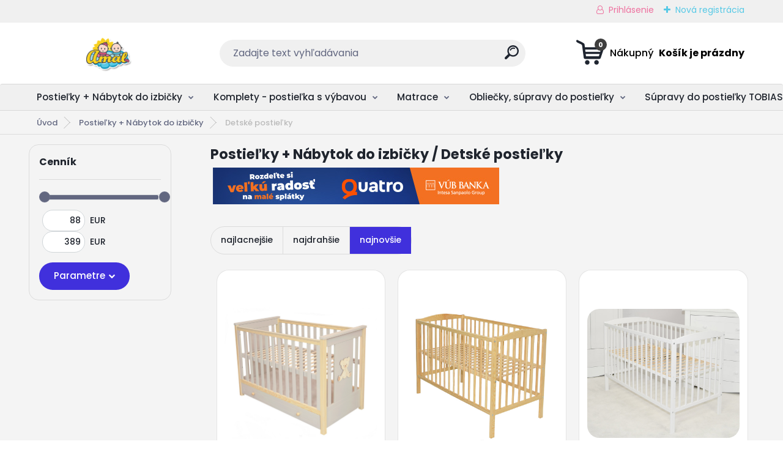

--- FILE ---
content_type: text/html; charset=utf-8
request_url: https://www.amal.sk/Detske-postielky-c17_619_2.htm
body_size: 32974
content:


        <!DOCTYPE html>
    <html xmlns:og="http://ogp.me/ns#" xmlns:fb="http://www.facebook.com/2008/fbml" lang="sk" class="tmpl__titanium">
      <head>
          <script>
              window.cookie_preferences = getCookieSettings('cookie_preferences');
              window.cookie_statistics = getCookieSettings('cookie_statistics');
              window.cookie_marketing = getCookieSettings('cookie_marketing');

              function getCookieSettings(cookie_name) {
                  if (document.cookie.length > 0)
                  {
                      cookie_start = document.cookie.indexOf(cookie_name + "=");
                      if (cookie_start != -1)
                      {
                          cookie_start = cookie_start + cookie_name.length + 1;
                          cookie_end = document.cookie.indexOf(";", cookie_start);
                          if (cookie_end == -1)
                          {
                              cookie_end = document.cookie.length;
                          }
                          return unescape(document.cookie.substring(cookie_start, cookie_end));
                      }
                  }
                  return false;
              }
          </script>
                    <script async src="https://www.googletagmanager.com/gtag/js?id=K8DNZFM"></script>
                <script>(function(w,d,s,l,i){w[l]=w[l]||[];w[l].push({'gtm.start':
          new Date().getTime(),event:'gtm.js'});var f=d.getElementsByTagName(s)[0],
        j=d.createElement(s),dl=l!='dataLayer'?'&l='+l:'';j.async=true;j.src=
        'https://www.googletagmanager.com/gtm.js?id='+i+dl;f.parentNode.insertBefore(j,f);
      })(window,document,'script','dataLayer','GTM-K8DNZFM');
        window.dataLayer = window.dataLayer || [];
        window.dataLayer.push({
            event: 'eec.pageview',
            clientIP: '18.221.135.XX'
        });

    </script>
            <title>Postieľky + Nábytok do izbičky | Všetko pre Vaše bábätko - AMAL.sk</title>
        <script type="text/javascript">var action_unavailable='action_unavailable';var id_language = 'sk';var id_country_code = 'SK';var language_code = 'sk-SK';var path_request = '/request.php';var type_request = 'POST';var cache_break = "2511"; var enable_console_debug = false; var enable_logging_errors = false;var administration_id_language = 'sk';var administration_id_country_code = 'SK';</script>          <script type="text/javascript" src="//ajax.googleapis.com/ajax/libs/jquery/1.8.3/jquery.min.js"></script>
          <script type="text/javascript" src="//code.jquery.com/ui/1.12.1/jquery-ui.min.js" ></script>
                  <script src="/wa_script/js/jquery.hoverIntent.minified.js?_=2025-01-14-11-59" type="text/javascript"></script>
        <script type="text/javascript" src="/admin/jscripts/jquery.qtip.min.js?_=2025-01-14-11-59"></script>
                  <script src="/wa_script/js/jquery.selectBoxIt.min.js?_=2025-01-14-11-59" type="text/javascript"></script>
                  <script src="/wa_script/js/bs_overlay.js?_=2025-01-14-11-59" type="text/javascript"></script>
        <script src="/wa_script/js/bs_design.js?_=2025-01-14-11-59" type="text/javascript"></script>
        <script src="/admin/jscripts/wa_translation.js?_=2025-01-14-11-59" type="text/javascript"></script>
        <link rel="stylesheet" type="text/css" href="/css/jquery.selectBoxIt.wa_script.css?_=2025-01-14-11-59" media="screen, projection">
        <link rel="stylesheet" type="text/css" href="/css/jquery.qtip.lupa.css?_=2025-01-14-11-59">
        
                  <script src="/wa_script/js/jquery.colorbox-min.js?_=2025-01-14-11-59" type="text/javascript"></script>
          <link rel="stylesheet" type="text/css" href="/css/colorbox.css?_=2025-01-14-11-59">
          <script type="text/javascript">
            jQuery(document).ready(function() {
              (function() {
                function createGalleries(rel) {
                  var regex = new RegExp(rel + "\\[(\\d+)]"),
                      m, group = "g_" + rel, groupN;
                  $("a[rel*=" + rel + "]").each(function() {
                    m = regex.exec(this.getAttribute("rel"));
                    if(m) {
                      groupN = group + m[1];
                    } else {
                      groupN = group;
                    }
                    $(this).colorbox({
                      rel: groupN,
                      slideshow:false,
                       maxWidth: "85%",
                       maxHeight: "85%",
                       returnFocus: false
                    });
                  });
                }
                createGalleries("lytebox");
                createGalleries("lyteshow");
              })();
            });</script>
          <script type="text/javascript">
      function init_products_hovers()
      {
        jQuery(".product").hoverIntent({
          over: function(){
            jQuery(this).find(".icons_width_hack").animate({width: "130px"}, 300, function(){});
          } ,
          out: function(){
            jQuery(this).find(".icons_width_hack").animate({width: "10px"}, 300, function(){});
          },
          interval: 40
        });
      }
      jQuery(document).ready(function(){

        jQuery(".param select, .sorting select").selectBoxIt();

        jQuery(".productFooter").click(function()
        {
          var $product_detail_link = jQuery(this).parent().find("a:first");

          if($product_detail_link.length && $product_detail_link.attr("href"))
          {
            window.location.href = $product_detail_link.attr("href");
          }
        });
        init_products_hovers();
        
        ebar_details_visibility = {};
        ebar_details_visibility["user"] = false;
        ebar_details_visibility["basket"] = false;

        ebar_details_timer = {};
        ebar_details_timer["user"] = setTimeout(function(){},100);
        ebar_details_timer["basket"] = setTimeout(function(){},100);

        function ebar_set_show($caller)
        {
          var $box_name = $($caller).attr("id").split("_")[0];

          ebar_details_visibility["user"] = false;
          ebar_details_visibility["basket"] = false;

          ebar_details_visibility[$box_name] = true;

          resolve_ebar_set_visibility("user");
          resolve_ebar_set_visibility("basket");
        }

        function ebar_set_hide($caller)
        {
          var $box_name = $($caller).attr("id").split("_")[0];

          ebar_details_visibility[$box_name] = false;

          clearTimeout(ebar_details_timer[$box_name]);
          ebar_details_timer[$box_name] = setTimeout(function(){resolve_ebar_set_visibility($box_name);},300);
        }

        function resolve_ebar_set_visibility($box_name)
        {
          if(   ebar_details_visibility[$box_name]
             && jQuery("#"+$box_name+"_detail").is(":hidden"))
          {
            jQuery("#"+$box_name+"_detail").slideDown(300);
          }
          else if(   !ebar_details_visibility[$box_name]
                  && jQuery("#"+$box_name+"_detail").not(":hidden"))
          {
            jQuery("#"+$box_name+"_detail").slideUp(0, function() {
              $(this).css({overflow: ""});
            });
          }
        }

        
        jQuery("#user_icon, #basket_icon").hoverIntent({
          over: function(){
            ebar_set_show(this);
            
          } ,
          out: function(){
            ebar_set_hide(this);
          },
          interval: 40
        });
        
        jQuery("#user_icon").click(function(e)
        {
          if(jQuery(e.target).attr("id") == "user_icon")
          {
            window.location.href = "https://www.amal.sk/amal-sk/e-login/";
          }
        });

        jQuery("#basket_icon").click(function(e)
        {
          if(jQuery(e.target).attr("id") == "basket_icon")
          {
            window.location.href = "https://www.amal.sk/amal-sk/e-basket/";
          }
        });
      
      });
    </script>        <meta http-equiv="Content-language" content="sk">
        <meta http-equiv="Content-Type" content="text/html; charset=utf-8">
        <meta name="language" content="slovak">
        <meta name="keywords" content="detské postieľky, detská postieľka, postieľka pre deti, postieľka pre bábätká, postieľky, postieľky">
        <meta name="description" content="
 
     ">
        <meta name="revisit-after" content="1 Days">
        <meta name="distribution" content="global">
        <meta name="expires" content="never">
                  <meta name="expires" content="never">
                    <link rel="canonical" href="https://www.amal.sk/Detske-postielky-c17_619_2.htm"/>
          <meta property="og:image" content="https://www.facebook.com/amalobchod" />
<meta property="og:image:secure_url" content="https://www.facebook.com/amalobchod" />
<meta property="og:image:type" content="image/jpeg" />
<meta property="og:url" content="http://www.amal.sk/amal-sk/eshop/17-1-/619-2-Detske-postielky" />
<meta property="og:title" content="Postieľky + Nábytok do izbičky | Všetko pre Vaše bábätko - AMAL.sk" />
<meta property="og:description" content="
 
     " />
<meta property="og:type" content="website" />
<meta property="og:site_name" content="Všetko pre Vaše bábätko - AMAL.sk" />

<meta name="google-site-verification" content="yrNYx_joiCaNZ2ILXSRzWMD-B7h2UQDvq2lB2MUQaDA"/>            <meta name="robots" content="index, follow">
                      <link href="//www.amal.sk/fotky32663/favicon.ico" rel="icon" type="image/x-icon">
          <link rel="shortcut icon" type="image/x-icon" href="//www.amal.sk/fotky32663/favicon.ico">
                  <link rel="stylesheet" type="text/css" href="/css/lang_dependent_css/lang_sk.css?_=2025-01-14-11-59" media="screen, projection">
                <link rel='stylesheet' type='text/css' href='/wa_script/js/styles.css?_=2025-01-14-11-59'>
        <script language='javascript' type='text/javascript' src='/wa_script/js/javascripts.js?_=2025-01-14-11-59'></script>
        <script language='javascript' type='text/javascript' src='/wa_script/js/check_tel.js?_=2025-01-14-11-59'></script>
          <script src="/assets/javascripts/buy_button.js?_=2025-01-14-11-59"></script>
            <script type="text/javascript" src="/wa_script/js/bs_user.js?_=2025-01-14-11-59"></script>
        <script type="text/javascript" src="/wa_script/js/bs_fce.js?_=2025-01-14-11-59"></script>
        <script type="text/javascript" src="/wa_script/js/bs_fixed_bar.js?_=2025-01-14-11-59"></script>
        <script type="text/javascript" src="/bohemiasoft/js/bs.js?_=2025-01-14-11-59"></script>
        <script src="/wa_script/js/jquery.number.min.js?_=2025-01-14-11-59" type="text/javascript"></script>
        <script type="text/javascript">
            BS.User.id = 32663;
            BS.User.domain = "amal-sk";
            BS.User.is_responsive_layout = true;
            BS.User.max_search_query_length = 50;
            BS.User.max_autocomplete_words_count = 5;

            WA.Translation._autocompleter_ambiguous_query = ' Hľadaný výraz je pre našeptávač príliš všeobecný. Zadajte prosím ďalšie znaky, slová alebo pokračujte odoslaním formulára pre vyhľadávanie.';
            WA.Translation._autocompleter_no_results_found = ' Neboli nájdené žiadne produkty ani kategórie.';
            WA.Translation._error = " Chyba";
            WA.Translation._success = " Úspech";
            WA.Translation._warning = " Upozornenie";
            WA.Translation._multiples_inc_notify = '<p class="multiples-warning"><strong>Tento produkt je možné objednať iba v násobkoch #inc#. </strong><br><small>Vami zadaný počet kusov bol navýšený podľa tohto násobku.</small></p>';
            WA.Translation._shipping_change_selected = " Zmeniť...";
            WA.Translation._shipping_deliver_to_address = "_shipping_deliver_to_address";

            BS.Design.template = {
              name: "titanium",
              is_selected: function(name) {
                if(Array.isArray(name)) {
                  return name.indexOf(this.name) > -1;
                } else {
                  return name === this.name;
                }
              }
            };
            BS.Design.isLayout3 = true;
            BS.Design.templates = {
              TEMPLATE_ARGON: "argon",TEMPLATE_NEON: "neon",TEMPLATE_CARBON: "carbon",TEMPLATE_XENON: "xenon",TEMPLATE_AURUM: "aurum",TEMPLATE_CUPRUM: "cuprum",TEMPLATE_ERBIUM: "erbium",TEMPLATE_CADMIUM: "cadmium",TEMPLATE_BARIUM: "barium",TEMPLATE_CHROMIUM: "chromium",TEMPLATE_SILICIUM: "silicium",TEMPLATE_IRIDIUM: "iridium",TEMPLATE_INDIUM: "indium",TEMPLATE_OXYGEN: "oxygen",TEMPLATE_HELIUM: "helium",TEMPLATE_FLUOR: "fluor",TEMPLATE_FERRUM: "ferrum",TEMPLATE_TERBIUM: "terbium",TEMPLATE_URANIUM: "uranium",TEMPLATE_ZINCUM: "zincum",TEMPLATE_CERIUM: "cerium",TEMPLATE_KRYPTON: "krypton",TEMPLATE_THORIUM: "thorium",TEMPLATE_ETHERUM: "etherum",TEMPLATE_KRYPTONIT: "kryptonit",TEMPLATE_TITANIUM: "titanium",TEMPLATE_PLATINUM: "platinum"            };
        </script>
        <meta name="facebook-domain-verification" content="rbkrjb1evraac8sgit3cea99yut4h9">
          <script src="/js/progress_button/modernizr.custom.js"></script>
                      <link rel="stylesheet" type="text/css" href="/bower_components/owl.carousel/dist/assets/owl.carousel.min.css" />
            <link rel="stylesheet" type="text/css" href="/bower_components/owl.carousel/dist/assets/owl.theme.default.min.css" />
            <script src="/bower_components/owl.carousel/dist/owl.carousel.min.js"></script>
                      <link rel="stylesheet" type="text/css" href="/bower_components/priority-nav/dist/priority-nav-core.css" />
            <script src="/bower_components/priority-nav/dist/priority-nav.js"></script>
                      <link rel="stylesheet" type="text/css" href="//static.bohemiasoft.com/jave/style.css?_=2025-01-14-11-59" media="screen">
                    <link rel="stylesheet" type="text/css" href="/css/font-awesome.4.7.0.min.css" media="screen">
          <link rel="stylesheet" type="text/css" href="/sablony/nove/titanium/titaniumpurple/css/product_var3.css?_=2025-01-14-11-59" media="screen">
          <style>
    :root {
        --primary: #4030dc;
        --primary-dark: #2b1eb5;
        --secondary: #f6f7fc;
        --secondary-v2: #626780;
        --element-color: #1f242d;
        --stars: #ffcf15;
        --sale: #c91e1e;
        
        --empty-basket-text: " Košík je prázdny";
        --full-shopping-basket-text: "nákupný košík";
        --choose-delivery-method-text: "Výber spôsobu doručenia";
        --choose-payment-method-text: "Výber spôsobu platby";
        --free-price-text: "Zadarmo";
        --continue-without-login-text: "Pokračovanie bez prihlásenia";
        --summary-order-text: "Súhrn vašej objednávky";
        --cart-contents-text: "Váš košík";
        --in-login-text: "Prihlásenie";
        --in-registration-text: "Nová registrácia";
        --in-forgotten-pass-text: "";
        --price-list-filter-text: "Cenník";
        --search-see-everything-text: "Vidieť všetko";
        --discount-code-text: "Mám zľavový kód";
        --searched-cats-text: "Vyhľadávané kategórie";
        --back-to-eshop-text: "Späť do e-shopu";
        --to-category-menu-text: "Do kategórie";
        --back-menu-text: "Späť";
        --pagination-next-text: "Ďalšie";
        --pagination-previous-text: "Predchádzajúci";
        --cookies-files-text: "Súbory cookie";
        --newsletter-button-text: "Odoberať";
        --newsletter-be-up-to-date-text: "Buďte v obraze";
        --specify-params-text: "Vybrať parametre";
        --article-tags-text: "Tagy článku";
        --watch-product-text: "Sledovať produkt";
        --notfull-shopping-text: "Nákupný";
        --notfull-basket-is-empty-text: " Košík je prázdny";
        --whole-blog-article-text: "Celý článok";
        --basket-content-text: " Obsah košíka";
        --products-in-cat-text: " Produkty v kategórii";
        
    }
</style>
          <link rel="stylesheet"
                type="text/css"
                id="tpl-editor-stylesheet"
                href="/sablony/nove/titanium/titaniumpurple/css/colors.css?_=2025-01-14-11-59"
                media="screen">

          <meta name="viewport" content="width=device-width, initial-scale=1.0">
          <link rel="stylesheet" 
                   type="text/css" 
                   href="https://static.bohemiasoft.com/custom-css/titanium.css?_1763555132" 
                   media="screen"><style type="text/css">
               <!--#site_logo{
                  width: 275px;
                  height: 100px;
                  background-image: url('/fotky32663/design_setup/images/logo_logo-na-fa.png?cache_time=1684499562');
                  background-repeat: no-repeat;
                  
                }html body .myheader { 
          background-image: none;
          border: black;
          background-repeat: repeat;
          background-position: 0px 0px;
          background-color: #ffffff;
        }#page_background{
                  background-image: none;
                  background-repeat: repeat;
                  background-position: 0px 0px;
                  background-color: #f4f4f4;
                }.bgLupa{
                  padding: 0;
                  border: none;
                }

 :root { 
 }
-->
                </style>          <link rel="stylesheet" type="text/css" href="/fotky32663/design_setup/css/user_defined.css?_=1737390417" media="screen, projection">
                    <script type="text/javascript" src="/admin/jscripts/wa_dialogs.js?_=2025-01-14-11-59"></script>
        <script async src="https://www.googletagmanager.com/gtag/js?id=UA-144821361-1"></script><script>
window.dataLayer = window.dataLayer || [];
function gtag(){dataLayer.push(arguments);}
gtag('js', new Date());
gtag('config', 'UA-144821361-1', { debug_mode: true });
</script>        <script type="text/javascript" src="/wa_script/js/search_autocompleter.js?_=2025-01-14-11-59"></script>
              <script>
              WA.Translation._complete_specification = "Kompletné špecifikácie";
              WA.Translation._dont_have_acc = "Nemáte účet? ";
              WA.Translation._have_acc = "Máte už účet? ";
              WA.Translation._register_titanium = "Zaregistrovať sa";
              WA.Translation._login_titanium = "Prihlásiť";
              WA.Translation._placeholder_voucher = "Sem vložte kód";
          </script>
                <script src="/wa_script/js/template/titanium/script.js?_=2025-01-14-11-59"></script>
                    <link rel="stylesheet" type="text/css" href="/assets/vendor/magnific-popup/magnific-popup.css" />
      <script src="/assets/vendor/magnific-popup/jquery.magnific-popup.js"></script>
      <script type="text/javascript">
        BS.env = {
          decPoint: ",",
          basketFloatEnabled: false        };
      </script>
      <script type="text/javascript" src="/node_modules/select2/dist/js/select2.min.js"></script>
      <script type="text/javascript" src="/node_modules/maximize-select2-height/maximize-select2-height.min.js"></script>
      <script type="text/javascript">
        (function() {
          $.fn.select2.defaults.set("language", {
            noResults: function() {return " Žiadny záznam nebol nájdený"},
            inputTooShort: function(o) {
              var n = o.minimum - o.input.length;
              return "_input_too_short".replace("#N#", n);
            }
          });
          $.fn.select2.defaults.set("width", "100%")
        })();

      </script>
      <link type="text/css" rel="stylesheet" href="/node_modules/select2/dist/css/select2.min.css" />
      <script type="text/javascript" src="/wa_script/js/countdown_timer.js?_=2025-01-14-11-59"></script>
      <script type="text/javascript" src="/wa_script/js/app.js?_=2025-01-14-11-59"></script>
      <script type="text/javascript" src="/node_modules/jquery-validation/dist/jquery.validate.min.js"></script>

                <link rel="stylesheet" type="text/css" href="/fotky32663/design_setup/css/__style.css?_=1685353758" />
          
          </head>
          <script type="text/javascript">
        var fb_pixel = 'active';
      </script>
      <script type="text/javascript" src="/wa_script/js/fb_pixel_func.js"></script>
      <script>add_to_cart_default_basket_settings();</script>  <body class="lang-sk layout3 not-home page-category page-category-17-619 basket-empty slider_available template-slider-disabled vat-payer-y alternative-currency-n" >
      <!-- Google Tag Manager (noscript) end -->
    <noscript><iframe src="https://www.googletagmanager.com/ns.html?id=GTM-K8DNZFM"
                      height="0" width="0" style="display:none;visibility:hidden"></iframe></noscript>
    <!-- End Google Tag Manager (noscript) -->
          <a name="topweb"></a>
        
  <div id="responsive_layout_large"></div><div id="page">      <div class="top-bar" id="topBar">
                  <div class="top-bar-login">
                          <span class="user-login"><a href="/amal-sk/e-login">Prihlásenie</a></span>
              <span class="user-register"><a href="/amal-sk/e-register">Nová registrácia</a></span>
                        </div>
                        </div>
          <script type="text/javascript">
      var responsive_articlemenu_name = ' Menu';
      var responsive_eshopmenu_name = ' E-shop';
    </script>
        <link rel="stylesheet" type="text/css" href="/css/masterslider.css?_=2025-01-14-11-59" media="screen, projection">
    <script type="text/javascript" src="/js/masterslider.min.js"></script>
    <div class="myheader">
                <div class="navigate_bar">
            <div class="logo-wrapper">
            <a id="site_logo" href="//www.amal.sk" class="mylogo" aria-label="Logo"></a>
    </div>
                <div id="search">
      <form name="search" id="searchForm" action="/search-engine.htm" method="GET" enctype="multipart/form-data">
        <label for="q" class="title_left2"> Hľadanie</label>
        <p>
          <input name="slovo" type="text" class="inputBox" id="q" placeholder=" Zadajte text vyhľadávania" maxlength="50">
          
          <input type="hidden" id="source_service" value="www.webareal.sk">
        </p>
        <div class="wrapper_search_submit">
          <input type="submit" class="search_submit" aria-label="search" name="search_submit" value="">
        </div>
        <div id="search_setup_area">
          <input id="hledatjak2" checked="checked" type="radio" name="hledatjak" value="2">
          <label for="hledatjak2">Hľadať v tovare</label>
          <br />
          <input id="hledatjak1"  type="radio" name="hledatjak" value="1">
          <label for="hledatjak1">Hľadať v článkoch</label>
                    <script type="text/javascript">
            function resolve_search_mode_visibility()
            {
              if (jQuery('form[name=search] input').is(':focus'))
              {
                if (jQuery('#search_setup_area').is(':hidden'))
                {
                  jQuery('#search_setup_area').slideDown(400);
                }
              }
              else
              {
                if (jQuery('#search_setup_area').not(':hidden'))
                {
                  jQuery('#search_setup_area').slideUp(400);
                }
              }
            }

            $('form[name=search] input').click(function() {
              this.focus();
            });

            jQuery('form[name=search] input')
                .focus(function() {
                  resolve_search_mode_visibility();
                })
                .blur(function() {
                  setTimeout(function() {
                    resolve_search_mode_visibility();
                  }, 1000);
                });

          </script>
                  </div>
      </form>
    </div>
            
  <div id="ebar" class="" >        <div id="basket_icon" >
            <div id="basket_detail">
                <div id="basket_arrow_tag"></div>
                <div id="basket_content_tag">
                    <a id="quantity_tag" href="/amal-sk/e-basket" rel="nofollow" class="elink"><span class="quantity_count">0</span>
                    <span class="basket_empty"> Váš nákupný košík <span class="bold">je prázdny</span></span></a>                </div>
            </div>
        </div>
                </div>      </div>
          </div>
        <div class="eshop-menu drop-menu" id="dropMenu">
      <div id="dropMenuWrapper">
            <div class="menu-wrapper leftmenu" id="menuWrapper">
          <ul class="root-eshop-menu" id="menuContent">
              <li class="home-button">
              <a href="//www.amal.sk">
      <i class="fa fa-home" aria-hidden="true"></i>
    </a>
            </li>
            <li class="eshop-menu-item item-1 has-submenu item-active">
            <a class="item-link level-1" href="/Postielky-Nabytok-do-izbicky-c17_0_1.htm">Postieľky + Nábytok do izbičky</a>
          <ul class="eshop-submenu-root menu-level-2">
          <li class="eshop-menu-item item-1 item-active">
            <div class="menu-item-box">
                  <div class="menu-item-img">
            <a href="/Postielky-Nabytok-do-izbicky-c17_619_2.htm" title="Detské postieľky">
              <img src="/fotky32663/icons/post.png" title="Detské postieľky" alt="Detské postieľky" />
            </a>
          </div>
                  <div class="menu-item-cat">
          <a class="item-link level-2" href="/Postielky-Nabytok-do-izbicky-c17_619_2.htm">Detské postieľky</a>
                  </div>
      </div>
          </li>
        <li class="eshop-menu-item item-2 has-submenu">
            <div class="menu-item-box">
                  <div class="menu-item-img">
            <a href="/Postielky-Nabytok-do-izbicky-c17_620_2.htm" title="Komody, skrine, regále">
              <img src="/fotky32663/icons/komod.png" title="Komody, skrine, regále" alt="Komody, skrine, regále" />
            </a>
          </div>
                  <div class="menu-item-cat">
          <a class="item-link level-2" href="/Postielky-Nabytok-do-izbicky-c17_620_2.htm">Komody, skrine, regále</a>
              <ul class="eshop-submenu-root menu-level-3">
          <li class="eshop-menu-item item-1">
            <a class="item-link level-3" href="/Postielky-Nabytok-do-izbicky-c17_1810_3.htm">Komody s prebaľovacím pultom</a>
          </li>
        <li class="eshop-menu-item item-2">
            <a class="item-link level-3" href="/Postielky-Nabytok-do-izbicky-c17_1811_3.htm">Skrine šatníkové</a>
          </li>
        <li class="eshop-menu-item item-3">
            <a class="item-link level-3" href="/Postielky-Nabytok-do-izbicky-c17_1812_3.htm">Regále do izbičky</a>
          </li>
        </ul>
            </div>
      </div>
          </li>
        <li class="eshop-menu-item item-3 has-submenu">
            <div class="menu-item-box">
                  <div class="menu-item-img">
            <a href="/Postielky-Nabytok-do-izbicky-c17_621_2.htm" title="Zostavy nábytku">
              <img src="/fotky32663/icons/zost-komod.png" title="Zostavy nábytku" alt="Zostavy nábytku" />
            </a>
          </div>
                  <div class="menu-item-cat">
          <a class="item-link level-2" href="/Postielky-Nabytok-do-izbicky-c17_621_2.htm">Zostavy nábytku</a>
              <ul class="eshop-submenu-root menu-level-3">
          <li class="eshop-menu-item item-1">
            <a class="item-link level-3" href="/Postielky-Nabytok-do-izbicky-c17_1574_3.htm">Zostava - postieľka + komoda</a>
          </li>
        <li class="eshop-menu-item item-2">
            <a class="item-link level-3" href="/Postielky-Nabytok-do-izbicky-c17_1575_3.htm">Postieľka + komoda + skriňa</a>
          </li>
        <li class="eshop-menu-item item-3">
            <a class="item-link level-3" href="/Postielky-Nabytok-do-izbicky-c17_1576_3.htm">Postieľka+komoda+skriňa+regál</a>
          </li>
        <li class="eshop-menu-item item-4">
            <a class="item-link level-3" href="/Postielky-Nabytok-do-izbicky-c17_1823_3.htm">Komoda + skriňa + regál</a>
          </li>
        </ul>
            </div>
      </div>
          </li>
        <li class="eshop-menu-item item-4 has-submenu">
            <div class="menu-item-box">
                  <div class="menu-item-img">
            <a href="/Postielky-Nabytok-do-izbicky-c17_1800_2.htm" title="Detská izba - Kolekcie nábytku">
              <img src="/fotky32663/icons/Megan-1-Carmen-2.jpg" title="Detská izba - Kolekcie nábytku" alt="Detská izba - Kolekcie nábytku" />
            </a>
          </div>
                  <div class="menu-item-cat">
          <a class="item-link level-2" href="/Postielky-Nabytok-do-izbicky-c17_1800_2.htm">Detská izba - Kolekcie nábytku</a>
              <ul class="eshop-submenu-root menu-level-3">
          <li class="eshop-menu-item item-1">
            <a class="item-link level-3" href="/Postielky-Nabytok-do-izbicky-c17_1801_3.htm">Kolekcia ELISE</a>
          </li>
        <li class="eshop-menu-item item-2">
            <a class="item-link level-3" href="/Postielky-Nabytok-do-izbicky-c17_1802_3.htm">Kolekcia JAS</a>
          </li>
        <li class="eshop-menu-item item-3">
            <a class="item-link level-3" href="/Postielky-Nabytok-do-izbicky-c17_1803_3.htm">Kolekcia VIKY</a>
          </li>
        <li class="eshop-menu-item item-4">
            <a class="item-link level-3" href="/Postielky-Nabytok-do-izbicky-c17_1813_3.htm">Kolekcia KATIE</a>
          </li>
        <li class="eshop-menu-item item-5">
            <a class="item-link level-3" href="/Postielky-Nabytok-do-izbicky-c17_1814_3.htm">Kolekcia MEGAN 1</a>
          </li>
        <li class="eshop-menu-item item-6">
            <a class="item-link level-3" href="/Postielky-Nabytok-do-izbicky-c17_1815_3.htm">Kolekcia MEGAN II</a>
          </li>
        <li class="eshop-menu-item item-7">
            <a class="item-link level-3" href="/Postielky-Nabytok-do-izbicky-c17_1816_3.htm">Kolekcia BIANKA + LITTLE ANGEL</a>
          </li>
        <li class="eshop-menu-item item-8">
            <a class="item-link level-3" href="/Postielky-Nabytok-do-izbicky-c17_1818_3.htm">Kolekcia VIKTORY</a>
          </li>
        <li class="eshop-menu-item item-9">
            <a class="item-link level-3" href="/Postielky-Nabytok-do-izbicky-c17_1817_3.htm">Kolekcia AMELY + CHARLOTTE</a>
          </li>
        <li class="eshop-menu-item item-10">
            <a class="item-link level-3" href="/Postielky-Nabytok-do-izbicky-c17_1819_3.htm">Kolekcia CARMEN</a>
          </li>
        <li class="eshop-menu-item item-11">
            <a class="item-link level-3" href="/Postielky-Nabytok-do-izbicky-c17_1820_3.htm">Kolekcia CHARLIE </a>
          </li>
        </ul>
            </div>
      </div>
          </li>
        <li class="eshop-menu-item item-5">
            <div class="menu-item-box">
                  <div class="menu-item-img">
            <a href="/Postielky-Nabytok-do-izbicky-c17_778_2.htm" title="Detské postele, od 140x70 cm">
              <img src="/fotky32663/icons/postel.png" title="Detské postele, od 140x70 cm" alt="Detské postele, od 140x70 cm" />
            </a>
          </div>
                  <div class="menu-item-cat">
          <a class="item-link level-2" href="/Postielky-Nabytok-do-izbicky-c17_778_2.htm">Detské postele, od 140x70 cm</a>
                  </div>
      </div>
          </li>
        </ul>
        </li>
        <li class="eshop-menu-item item-2 has-submenu">
            <a class="item-link level-1" href="/Komplety-postielka-s-vybavou-c45_0_1.htm">Komplety - postieľka s výbavou</a>
          <ul class="eshop-submenu-root menu-level-2">
          <li class="eshop-menu-item item-1">
            <div class="menu-item-box">
                  <div class="menu-item-img">
            <a href="/Komplety-postielka-s-vybavou-c45_626_2.htm" title="Postieľky s výbavou, 120x60 cm">
              <img src="/fotky32663/icons/megan.jpg" title="Postieľky s výbavou, 120x60 cm" alt="Postieľky s výbavou, 120x60 cm" />
            </a>
          </div>
                  <div class="menu-item-cat">
          <a class="item-link level-2" href="/Komplety-postielka-s-vybavou-c45_626_2.htm">Postieľky s výbavou, 120x60 cm</a>
                  </div>
      </div>
          </li>
        <li class="eshop-menu-item item-2">
            <div class="menu-item-box">
                  <div class="menu-item-img">
            <a href="/Komplety-postielka-s-vybavou-c45_768_2.htm" title="Zmenšené postieľky, 100x50 cm">
              <img src="/fotky32663/icons/tobias.jpg" title="Zmenšené postieľky, 100x50 cm" alt="Zmenšené postieľky, 100x50 cm" />
            </a>
          </div>
                  <div class="menu-item-cat">
          <a class="item-link level-2" href="/Komplety-postielka-s-vybavou-c45_768_2.htm">Zmenšené postieľky, 100x50 cm</a>
                  </div>
      </div>
          </li>
        <li class="eshop-menu-item item-3">
            <div class="menu-item-box">
                  <div class="menu-item-img">
            <a href="/Komplety-postielka-s-vybavou-c45_1822_2.htm" title="Kolísky -komplety, 90x40 cm">
              <img src="/fotky32663/icons/koliska.jpg" title="Kolísky -komplety, 90x40 cm" alt="Kolísky -komplety, 90x40 cm" />
            </a>
          </div>
                  <div class="menu-item-cat">
          <a class="item-link level-2" href="/Komplety-postielka-s-vybavou-c45_1822_2.htm">Kolísky -komplety, 90x40 cm</a>
                  </div>
      </div>
          </li>
        </ul>
        </li>
        <li class="eshop-menu-item item-3 has-submenu">
            <a class="item-link level-1" href="/Matrace-c65_0_1.htm">Matrace</a>
          <ul class="eshop-submenu-root menu-level-2">
          <li class="eshop-menu-item item-1">
            <div class="menu-item-box">
                  <div class="menu-item-img">
            <a href="/Matrace-c65_1764_2.htm" title="Do kolísky, 90x40 cm">
              <img src="/fotky32663/icons/pmk-2.jpg" title="Do kolísky, 90x40 cm" alt="Do kolísky, 90x40 cm" />
            </a>
          </div>
                  <div class="menu-item-cat">
          <a class="item-link level-2" href="/Matrace-c65_1764_2.htm">Do kolísky, 90x40 cm</a>
                  </div>
      </div>
          </li>
        <li class="eshop-menu-item item-2">
            <div class="menu-item-box">
                  <div class="menu-item-img">
            <a href="/Matrace-c65_1765_2.htm" title="Do zmenšenej TOBIAS, 100x50 cm">
              <img src="/fotky32663/icons/kokos-molitan-3.jpg" title="Do zmenšenej TOBIAS, 100x50 cm" alt="Do zmenšenej TOBIAS, 100x50 cm" />
            </a>
          </div>
                  <div class="menu-item-cat">
          <a class="item-link level-2" href="/Matrace-c65_1765_2.htm">Do zmenšenej TOBIAS, 100x50 cm</a>
                  </div>
      </div>
          </li>
        <li class="eshop-menu-item item-3">
            <div class="menu-item-box">
                  <div class="menu-item-img">
            <a href="/Matrace-c65_1766_2.htm" title="Do detskej postieľky, 120x60cm">
              <img src="/fotky32663/icons/latex-kokos-2.jpg" title="Do detskej postieľky, 120x60cm" alt="Do detskej postieľky, 120x60cm" />
            </a>
          </div>
                  <div class="menu-item-cat">
          <a class="item-link level-2" href="/Matrace-c65_1766_2.htm">Do detskej postieľky, 120x60cm</a>
                  </div>
      </div>
          </li>
        <li class="eshop-menu-item item-4">
            <div class="menu-item-box">
                  <div class="menu-item-img">
            <a href="/Matrace-c65_1767_2.htm" title="Do detskej postele, 140x70 cm">
              <img src="/fotky32663/icons/molitan-3.jpg" title="Do detskej postele, 140x70 cm" alt="Do detskej postele, 140x70 cm" />
            </a>
          </div>
                  <div class="menu-item-cat">
          <a class="item-link level-2" href="/Matrace-c65_1767_2.htm">Do detskej postele, 140x70 cm</a>
                  </div>
      </div>
          </li>
        </ul>
        </li>
        <li class="eshop-menu-item item-4 has-submenu">
            <a class="item-link level-1" href="/Obliecky-supravy-do-postielky-c40_0_1.htm">Obliečky, súpravy do postieľky</a>
          <ul class="eshop-submenu-root menu-level-2">
          <li class="eshop-menu-item item-1">
            <div class="menu-item-box">
                  <div class="menu-item-img">
            <a href="/Obliecky-supravy-do-postielky-c40_777_2.htm" title="Súpravy z kolekcie ROYAL">
              <img src="/fotky32663/icons/boho-k-3.png" title="Súpravy z kolekcie ROYAL" alt="Súpravy z kolekcie ROYAL" />
            </a>
          </div>
                  <div class="menu-item-cat">
          <a class="item-link level-2" href="/Obliecky-supravy-do-postielky-c40_777_2.htm">Súpravy z kolekcie ROYAL</a>
                  </div>
      </div>
          </li>
        <li class="eshop-menu-item item-2">
            <div class="menu-item-box">
                  <div class="menu-item-img">
            <a href="/Obliecky-supravy-do-postielky-c40_646_2.htm" title="TOP -Súpravy z kolekcie KLASIK">
              <img src="/fotky32663/icons/klasik-k.png" title="TOP -Súpravy z kolekcie KLASIK" alt="TOP -Súpravy z kolekcie KLASIK" />
            </a>
          </div>
                  <div class="menu-item-cat">
          <a class="item-link level-2" href="/Obliecky-supravy-do-postielky-c40_646_2.htm">TOP -Súpravy z kolekcie KLASIK</a>
                  </div>
      </div>
          </li>
        <li class="eshop-menu-item item-3">
            <div class="menu-item-box">
                  <div class="menu-item-img">
            <a href="/Obliecky-supravy-do-postielky-c40_733_2.htm" title="Súpravy z kolekcie DUO">
              <img src="/fotky32663/icons/ikonka-duo.png" title="Súpravy z kolekcie DUO" alt="Súpravy z kolekcie DUO" />
            </a>
          </div>
                  <div class="menu-item-cat">
          <a class="item-link level-2" href="/Obliecky-supravy-do-postielky-c40_733_2.htm">Súpravy z kolekcie DUO</a>
                  </div>
      </div>
          </li>
        <li class="eshop-menu-item item-4">
            <div class="menu-item-box">
                  <div class="menu-item-img">
            <a href="/Obliecky-supravy-do-postielky-c40_639_2.htm" title="Súpravy z kolekcie HRÁŠKY ">
              <img src="/fotky32663/icons/ikonka-hrasky.png" title="Súpravy z kolekcie HRÁŠKY " alt="Súpravy z kolekcie HRÁŠKY " />
            </a>
          </div>
                  <div class="menu-item-cat">
          <a class="item-link level-2" href="/Obliecky-supravy-do-postielky-c40_639_2.htm">Súpravy z kolekcie HRÁŠKY </a>
                  </div>
      </div>
          </li>
        <li class="eshop-menu-item item-5">
            <div class="menu-item-box">
                  <div class="menu-item-img">
            <a href="/Obliecky-supravy-do-postielky-c40_746_2.htm" title="Súpravy z kolekcie DECOR">
              <img src="/fotky32663/icons/ikonka-dekor.png" title="Súpravy z kolekcie DECOR" alt="Súpravy z kolekcie DECOR" />
            </a>
          </div>
                  <div class="menu-item-cat">
          <a class="item-link level-2" href="/Obliecky-supravy-do-postielky-c40_746_2.htm">Súpravy z kolekcie DECOR</a>
                  </div>
      </div>
          </li>
        <li class="eshop-menu-item item-6">
            <div class="menu-item-box">
                  <div class="menu-item-img">
            <a href="/Obliecky-supravy-do-postielky-c40_755_2.htm" title="Súpravy z kolekcie NATURE">
              <img src="/fotky32663/icons/nature-k-3.png" title="Súpravy z kolekcie NATURE" alt="Súpravy z kolekcie NATURE" />
            </a>
          </div>
                  <div class="menu-item-cat">
          <a class="item-link level-2" href="/Obliecky-supravy-do-postielky-c40_755_2.htm">Súpravy z kolekcie NATURE</a>
                  </div>
      </div>
          </li>
        <li class="eshop-menu-item item-7">
            <div class="menu-item-box">
                  <div class="menu-item-img">
            <a href="/Obliecky-supravy-do-postielky-c40_721_2.htm" title="Súpravy z kolekcie HAPPY">
              <img src="/fotky32663/icons/happy-k.png" title="Súpravy z kolekcie HAPPY" alt="Súpravy z kolekcie HAPPY" />
            </a>
          </div>
                  <div class="menu-item-cat">
          <a class="item-link level-2" href="/Obliecky-supravy-do-postielky-c40_721_2.htm">Súpravy z kolekcie HAPPY</a>
                  </div>
      </div>
          </li>
        <li class="eshop-menu-item item-8 has-submenu">
            <div class="menu-item-box">
                  <div class="menu-item-img">
            <a href="/Obliecky-supravy-do-postielky-c40_1067_2.htm" title="Súpravy mušelínové ECO">
              <img src="/fotky32663/icons/muselinova-1.jpg" title="Súpravy mušelínové ECO" alt="Súpravy mušelínové ECO" />
            </a>
          </div>
                  <div class="menu-item-cat">
          <a class="item-link level-2" href="/Obliecky-supravy-do-postielky-c40_1067_2.htm">Súpravy mušelínové ECO</a>
              <ul class="eshop-submenu-root menu-level-3">
          <li class="eshop-menu-item item-1">
            <a class="item-link level-3" href="/Obliecky-supravy-do-postielky-c40_1804_3.htm">Súpravy do postieľky - mušelín</a>
          </li>
        <li class="eshop-menu-item item-2">
            <a class="item-link level-3" href="/Obliecky-supravy-do-postielky-c40_1805_3.htm">Vankúšiky ozdobné mušelínové</a>
          </li>
        </ul>
            </div>
      </div>
          </li>
        <li class="eshop-menu-item item-9">
            <div class="menu-item-box">
                  <div class="menu-item-img">
            <a href="/Obliecky-supravy-do-postielky-c40_710_2.htm" title="Súpravy z kolekcie MINKY">
              <img src="/fotky32663/icons/ikonka-minky.png" title="Súpravy z kolekcie MINKY" alt="Súpravy z kolekcie MINKY" />
            </a>
          </div>
                  <div class="menu-item-cat">
          <a class="item-link level-2" href="/Obliecky-supravy-do-postielky-c40_710_2.htm">Súpravy z kolekcie MINKY</a>
                  </div>
      </div>
          </li>
        <li class="eshop-menu-item item-10 has-submenu">
            <div class="menu-item-box">
                  <div class="menu-item-img">
            <a href="/Obliecky-supravy-do-postielky-c40_691_2.htm" title="Súpravy z kolekcie SWEET">
              <img src="/fotky32663/icons/sweet-k.png" title="Súpravy z kolekcie SWEET" alt="Súpravy z kolekcie SWEET" />
            </a>
          </div>
                  <div class="menu-item-cat">
          <a class="item-link level-2" href="/Obliecky-supravy-do-postielky-c40_691_2.htm">Súpravy z kolekcie SWEET</a>
              <ul class="eshop-submenu-root menu-level-3">
          <li class="eshop-menu-item item-1">
            <a class="item-link level-3" href="/Obliecky-supravy-do-postielky-c40_693_3.htm">2-dielne súpravy do postieľky</a>
          </li>
        <li class="eshop-menu-item item-2">
            <a class="item-link level-3" href="/Obliecky-supravy-do-postielky-c40_694_3.htm">4-dielne súpravy do postieľky</a>
          </li>
        <li class="eshop-menu-item item-3">
            <a class="item-link level-3" href="/Obliecky-supravy-do-postielky-c40_695_3.htm">7-dielne súpravy do postieľky</a>
          </li>
        <li class="eshop-menu-item item-4">
            <a class="item-link level-3" href="/Obliecky-supravy-do-postielky-c40_696_3.htm">9-dielne súpravy do postieľky</a>
          </li>
        </ul>
            </div>
      </div>
          </li>
        <li class="eshop-menu-item item-11 has-submenu">
            <div class="menu-item-box">
                  <div class="menu-item-img">
            <a href="/Obliecky-supravy-do-postielky-c40_655_2.htm" title="Súpravy z kolekcie KOMFORT">
              <img src="/fotky32663/icons/komfort-k.png" title="Súpravy z kolekcie KOMFORT" alt="Súpravy z kolekcie KOMFORT" />
            </a>
          </div>
                  <div class="menu-item-cat">
          <a class="item-link level-2" href="/Obliecky-supravy-do-postielky-c40_655_2.htm">Súpravy z kolekcie KOMFORT</a>
              <ul class="eshop-submenu-root menu-level-3">
          <li class="eshop-menu-item item-1">
            <a class="item-link level-3" href="/Obliecky-supravy-do-postielky-c40_656_3.htm">Vreckáre z kolekcie KOMFORT</a>
          </li>
        <li class="eshop-menu-item item-2">
            <a class="item-link level-3" href="/Obliecky-supravy-do-postielky-c40_657_3.htm">Kapsy z kolekcie KOMFORT</a>
          </li>
        <li class="eshop-menu-item item-3">
            <a class="item-link level-3" href="/Obliecky-supravy-do-postielky-c40_658_3.htm">2-dielne súpravy do postieľky</a>
          </li>
        <li class="eshop-menu-item item-4">
            <a class="item-link level-3" href="/Obliecky-supravy-do-postielky-c40_659_3.htm">4-dielne súpravy do postieľky</a>
          </li>
        <li class="eshop-menu-item item-5">
            <a class="item-link level-3" href="/Obliecky-supravy-do-postielky-c40_660_3.htm">5-dielne súpravy do postieľky</a>
          </li>
        <li class="eshop-menu-item item-6">
            <a class="item-link level-3" href="/Obliecky-supravy-do-postielky-c40_661_3.htm">6-dielne súpravy do postieľky</a>
          </li>
        <li class="eshop-menu-item item-7">
            <a class="item-link level-3" href="/Obliecky-supravy-do-postielky-c40_662_3.htm">7-dielne súpravy do postieľky</a>
          </li>
        <li class="eshop-menu-item item-8">
            <a class="item-link level-3" href="/Obliecky-supravy-do-postielky-c40_663_3.htm">8-dielne súpravy do postieľky</a>
          </li>
        <li class="eshop-menu-item item-9">
            <a class="item-link level-3" href="/Obliecky-supravy-do-postielky-c40_664_3.htm">9-dielne súpravy do postieľky</a>
          </li>
        <li class="eshop-menu-item item-10">
            <a class="item-link level-3" href="/Obliecky-supravy-do-postielky-c40_665_3.htm">10-dielne súpravy do postieľky</a>
          </li>
        <li class="eshop-menu-item item-11">
            <a class="item-link level-3" href="/Obliecky-supravy-do-postielky-c40_666_3.htm">11-dielne súpravy do postieľky</a>
          </li>
        <li class="eshop-menu-item item-12">
            <a class="item-link level-3" href="/Obliecky-supravy-do-postielky-c40_667_3.htm">14-dielne súpravy do postieľky</a>
          </li>
        </ul>
            </div>
      </div>
          </li>
        <li class="eshop-menu-item item-12 has-submenu">
            <div class="menu-item-box">
                  <div class="menu-item-img">
            <a href="/Obliecky-supravy-do-postielky-c40_668_2.htm" title="Súpravy z kolekcie LUX">
              <img src="/fotky32663/icons/ikonka-lux.png" title="Súpravy z kolekcie LUX" alt="Súpravy z kolekcie LUX" />
            </a>
          </div>
                  <div class="menu-item-cat">
          <a class="item-link level-2" href="/Obliecky-supravy-do-postielky-c40_668_2.htm">Súpravy z kolekcie LUX</a>
              <ul class="eshop-submenu-root menu-level-3">
          <li class="eshop-menu-item item-1">
            <a class="item-link level-3" href="/Obliecky-supravy-do-postielky-c40_676_3.htm">Vreckáre z kolekcie LUX</a>
          </li>
        <li class="eshop-menu-item item-2">
            <a class="item-link level-3" href="/Obliecky-supravy-do-postielky-c40_677_3.htm">Kapsy z kolekcie LUX</a>
          </li>
        <li class="eshop-menu-item item-3">
            <a class="item-link level-3" href="/Obliecky-supravy-do-postielky-c40_678_3.htm">2-dielne súpravy do postieľky</a>
          </li>
        <li class="eshop-menu-item item-4">
            <a class="item-link level-3" href="/Obliecky-supravy-do-postielky-c40_679_3.htm">4-dielne súpravy do postieľky</a>
          </li>
        <li class="eshop-menu-item item-5">
            <a class="item-link level-3" href="/Obliecky-supravy-do-postielky-c40_680_3.htm">5-dielne súpravy do postieľky</a>
          </li>
        <li class="eshop-menu-item item-6">
            <a class="item-link level-3" href="/Obliecky-supravy-do-postielky-c40_681_3.htm">6-dielne súpravy do postieľky</a>
          </li>
        <li class="eshop-menu-item item-7">
            <a class="item-link level-3" href="/Obliecky-supravy-do-postielky-c40_682_3.htm">7-dielne súpravy do postieľky</a>
          </li>
        <li class="eshop-menu-item item-8">
            <a class="item-link level-3" href="/Obliecky-supravy-do-postielky-c40_683_3.htm">8-dielne súpravy do postieľky</a>
          </li>
        <li class="eshop-menu-item item-9">
            <a class="item-link level-3" href="/Obliecky-supravy-do-postielky-c40_684_3.htm">9-dielne súpravy do postieľky</a>
          </li>
        <li class="eshop-menu-item item-10">
            <a class="item-link level-3" href="/Obliecky-supravy-do-postielky-c40_685_3.htm">10-dielne súpravy do postieľky</a>
          </li>
        <li class="eshop-menu-item item-11">
            <a class="item-link level-3" href="/Obliecky-supravy-do-postielky-c40_686_3.htm">11-dielne súpravy do postieľky</a>
          </li>
        <li class="eshop-menu-item item-12">
            <a class="item-link level-3" href="/Obliecky-supravy-do-postielky-c40_687_3.htm">14-dielne súpravy do postieľky</a>
          </li>
        </ul>
            </div>
      </div>
          </li>
        <li class="eshop-menu-item item-13">
            <div class="menu-item-box">
                  <div class="menu-item-img">
            <a href="/Obliecky-supravy-do-postielky-c40_670_2.htm" title="Do kočíka a kolísky">
              <img src="/fotky32663/icons/kocik-k.png" title="Do kočíka a kolísky" alt="Do kočíka a kolísky" />
            </a>
          </div>
                  <div class="menu-item-cat">
          <a class="item-link level-2" href="/Obliecky-supravy-do-postielky-c40_670_2.htm">Do kočíka a kolísky</a>
                  </div>
      </div>
          </li>
        </ul>
        </li>
        <li class="eshop-menu-item item-5 has-submenu">
            <a class="item-link level-1" href="/Supravy-do-postielky-TOBIAS-c67_0_1.htm">Súpravy do postieľky TOBIAS</a>
          <ul class="eshop-submenu-root menu-level-2">
          <li class="eshop-menu-item item-1">
            <div class="menu-item-box">
                  <div class="menu-item-img">
            <a href="/Supravy-do-postielky-TOBIAS-c67_1768_2.htm" title="Súpravy KLASIK, 100x50 cm">
              <img src="/fotky32663/icons/tobias-klasik-1.jpg" title="Súpravy KLASIK, 100x50 cm" alt="Súpravy KLASIK, 100x50 cm" />
            </a>
          </div>
                  <div class="menu-item-cat">
          <a class="item-link level-2" href="/Supravy-do-postielky-TOBIAS-c67_1768_2.htm">Súpravy KLASIK, 100x50 cm</a>
                  </div>
      </div>
          </li>
        <li class="eshop-menu-item item-2">
            <div class="menu-item-box">
                  <div class="menu-item-img">
            <a href="/Supravy-do-postielky-TOBIAS-c67_1769_2.htm" title="Súpravy ROYAL, 100x50 cm">
              <img src="/fotky32663/icons/tobias-royal-1.jpg" title="Súpravy ROYAL, 100x50 cm" alt="Súpravy ROYAL, 100x50 cm" />
            </a>
          </div>
                  <div class="menu-item-cat">
          <a class="item-link level-2" href="/Supravy-do-postielky-TOBIAS-c67_1769_2.htm">Súpravy ROYAL, 100x50 cm</a>
                  </div>
      </div>
          </li>
        </ul>
        </li>
        <li class="eshop-menu-item item-6 has-submenu">
            <a class="item-link level-1" href="/Supravy-do-kolisky-c68_0_1.htm">Súpravy do kolísky</a>
          <ul class="eshop-submenu-root menu-level-2">
          <li class="eshop-menu-item item-1">
            <div class="menu-item-box">
                  <div class="menu-item-img">
            <a href="/Supravy-do-kolisky-c68_1771_2.htm" title="Súpravy do kolísky KLASIK">
              <img src="/fotky32663/icons/koliska-klasik-1.jpg" title="Súpravy do kolísky KLASIK" alt="Súpravy do kolísky KLASIK" />
            </a>
          </div>
                  <div class="menu-item-cat">
          <a class="item-link level-2" href="/Supravy-do-kolisky-c68_1771_2.htm">Súpravy do kolísky KLASIK</a>
                  </div>
      </div>
          </li>
        <li class="eshop-menu-item item-2">
            <div class="menu-item-box">
                  <div class="menu-item-img">
            <a href="/Supravy-do-kolisky-c68_1772_2.htm" title="Súpravy do kolísky mušelínové">
              <img src="/fotky32663/icons/kolisky-muselin-1.jpeg" title="Súpravy do kolísky mušelínové" alt="Súpravy do kolísky mušelínové" />
            </a>
          </div>
                  <div class="menu-item-cat">
          <a class="item-link level-2" href="/Supravy-do-kolisky-c68_1772_2.htm">Súpravy do kolísky mušelínové</a>
                  </div>
      </div>
          </li>
        </ul>
        </li>
        <li class="eshop-menu-item item-7 has-submenu">
            <a class="item-link level-1" href="/Dojcenske-HANDMADE-oblecenie-c69_0_1.htm">Dojčenské HANDMADE oblečenie</a>
          <ul class="eshop-submenu-root menu-level-2">
          <li class="eshop-menu-item item-1">
            <div class="menu-item-box">
                  <div class="menu-item-img">
            <a href="/Dojcenske-HANDMADE-oblecenie-c69_1773_2.htm" title="Košielky, blúzočky">
              <img src="/fotky32663/icons/karamelova-s-cipkou-3.jpeg" title="Košielky, blúzočky" alt="Košielky, blúzočky" />
            </a>
          </div>
                  <div class="menu-item-cat">
          <a class="item-link level-2" href="/Dojcenske-HANDMADE-oblecenie-c69_1773_2.htm">Košielky, blúzočky</a>
                  </div>
      </div>
          </li>
        <li class="eshop-menu-item item-2">
            <div class="menu-item-box">
                  <div class="menu-item-img">
            <a href="/Dojcenske-HANDMADE-oblecenie-c69_1774_2.htm" title="Legíny">
              <img src="/fotky32663/icons/hnede-s-bezovou-cipkou-1.jpeg" title="Legíny" alt="Legíny" />
            </a>
          </div>
                  <div class="menu-item-cat">
          <a class="item-link level-2" href="/Dojcenske-HANDMADE-oblecenie-c69_1774_2.htm">Legíny</a>
                  </div>
      </div>
          </li>
        <li class="eshop-menu-item item-3">
            <div class="menu-item-box">
                  <div class="menu-item-img">
            <a href="/Dojcenske-HANDMADE-oblecenie-c69_1775_2.htm" title="Šatočky a sukničky">
              <img src="/fotky32663/icons/bloomers-1.jpg" title="Šatočky a sukničky" alt="Šatočky a sukničky" />
            </a>
          </div>
                  <div class="menu-item-cat">
          <a class="item-link level-2" href="/Dojcenske-HANDMADE-oblecenie-c69_1775_2.htm">Šatočky a sukničky</a>
                  </div>
      </div>
          </li>
        <li class="eshop-menu-item item-4">
            <div class="menu-item-box">
                  <div class="menu-item-img">
            <a href="/Dojcenske-HANDMADE-oblecenie-c69_1776_2.htm" title="Čelenky">
              <img src="/fotky32663/icons/celenka-romantic-1.jpg" title="Čelenky" alt="Čelenky" />
            </a>
          </div>
                  <div class="menu-item-cat">
          <a class="item-link level-2" href="/Dojcenske-HANDMADE-oblecenie-c69_1776_2.htm">Čelenky</a>
                  </div>
      </div>
          </li>
        <li class="eshop-menu-item item-5">
            <div class="menu-item-box">
                  <div class="menu-item-img">
            <a href="/Dojcenske-HANDMADE-oblecenie-c69_1777_2.htm" title="Čiapočky, turbany">
              <img src="/fotky32663/icons/turban-1.jpg" title="Čiapočky, turbany" alt="Čiapočky, turbany" />
            </a>
          </div>
                  <div class="menu-item-cat">
          <a class="item-link level-2" href="/Dojcenske-HANDMADE-oblecenie-c69_1777_2.htm">Čiapočky, turbany</a>
                  </div>
      </div>
          </li>
        <li class="eshop-menu-item item-6">
            <div class="menu-item-box">
                  <div class="menu-item-img">
            <a href="/Dojcenske-HANDMADE-oblecenie-c69_1778_2.htm" title="Rukavičky">
              <img src="/fotky32663/icons/rukavicky-3.jpg" title="Rukavičky" alt="Rukavičky" />
            </a>
          </div>
                  <div class="menu-item-cat">
          <a class="item-link level-2" href="/Dojcenske-HANDMADE-oblecenie-c69_1778_2.htm">Rukavičky</a>
                  </div>
      </div>
          </li>
        <li class="eshop-menu-item item-7">
            <div class="menu-item-box">
                  <div class="menu-item-img">
            <a href="/Dojcenske-HANDMADE-oblecenie-c69_1779_2.htm" title="Pletené topánočky, capačky">
              <img src="/fotky32663/icons/capacky-2.jpg" title="Pletené topánočky, capačky" alt="Pletené topánočky, capačky" />
            </a>
          </div>
                  <div class="menu-item-cat">
          <a class="item-link level-2" href="/Dojcenske-HANDMADE-oblecenie-c69_1779_2.htm">Pletené topánočky, capačky</a>
                  </div>
      </div>
          </li>
        <li class="eshop-menu-item item-8">
            <div class="menu-item-box">
                  <div class="menu-item-img">
            <a href="/Dojcenske-HANDMADE-oblecenie-c69_1780_2.htm" title="Kolekcie">
              <img src="/fotky32663/icons/eternal-roses-wild-bezova-1.jpeg" title="Kolekcie" alt="Kolekcie" />
            </a>
          </div>
                  <div class="menu-item-cat">
          <a class="item-link level-2" href="/Dojcenske-HANDMADE-oblecenie-c69_1780_2.htm">Kolekcie</a>
                  </div>
      </div>
          </li>
        </ul>
        </li>
        <li class="eshop-menu-item item-8 has-submenu">
            <a class="item-link level-1" href="/Zavinovacky-c38_0_1.htm">Zavinovačky</a>
          <ul class="eshop-submenu-root menu-level-2">
          <li class="eshop-menu-item item-1">
            <div class="menu-item-box">
                  <div class="menu-item-img">
            <a href="/Zavinovacky-c38_690_2.htm" title="Slávnostné zavinovačky">
              <img src="/fotky32663/icons/slavnostni.png" title="Slávnostné zavinovačky" alt="Slávnostné zavinovačky" />
            </a>
          </div>
                  <div class="menu-item-cat">
          <a class="item-link level-2" href="/Zavinovacky-c38_690_2.htm">Slávnostné zavinovačky</a>
                  </div>
      </div>
          </li>
        <li class="eshop-menu-item item-2">
            <div class="menu-item-box">
                  <div class="menu-item-img">
            <a href="/Zavinovacky-c38_627_2.htm" title="Zavinovačky z kolekcie HRÁŠKY">
              <img src="/fotky32663/icons/Z-hrasky.png" title="Zavinovačky z kolekcie HRÁŠKY" alt="Zavinovačky z kolekcie HRÁŠKY" />
            </a>
          </div>
                  <div class="menu-item-cat">
          <a class="item-link level-2" href="/Zavinovacky-c38_627_2.htm">Zavinovačky z kolekcie HRÁŠKY</a>
                  </div>
      </div>
          </li>
        <li class="eshop-menu-item item-3">
            <div class="menu-item-box">
                  <div class="menu-item-img">
            <a href="/Zavinovacky-c38_628_2.htm" title="Zavinovačky z kolekcie KLASIK">
              <img src="/fotky32663/icons/Z-klasik.png" title="Zavinovačky z kolekcie KLASIK" alt="Zavinovačky z kolekcie KLASIK" />
            </a>
          </div>
                  <div class="menu-item-cat">
          <a class="item-link level-2" href="/Zavinovacky-c38_628_2.htm">Zavinovačky z kolekcie KLASIK</a>
                  </div>
      </div>
          </li>
        <li class="eshop-menu-item item-4">
            <div class="menu-item-box">
                  <div class="menu-item-img">
            <a href="/Zavinovacky-c38_629_2.htm" title="Zavinovačky z kolekcie LUX">
              <img src="/fotky32663/icons/Z-lux.png" title="Zavinovačky z kolekcie LUX" alt="Zavinovačky z kolekcie LUX" />
            </a>
          </div>
                  <div class="menu-item-cat">
          <a class="item-link level-2" href="/Zavinovacky-c38_629_2.htm">Zavinovačky z kolekcie LUX</a>
                  </div>
      </div>
          </li>
        <li class="eshop-menu-item item-5">
            <div class="menu-item-box">
                  <div class="menu-item-img">
            <a href="/Zavinovacky-c38_630_2.htm" title="Zavinovačky z kolekcie KOMFORT">
              <img src="/fotky32663/icons/Z-komfort.png" title="Zavinovačky z kolekcie KOMFORT" alt="Zavinovačky z kolekcie KOMFORT" />
            </a>
          </div>
                  <div class="menu-item-cat">
          <a class="item-link level-2" href="/Zavinovacky-c38_630_2.htm">Zavinovačky z kolekcie KOMFORT</a>
                  </div>
      </div>
          </li>
        <li class="eshop-menu-item item-6">
            <div class="menu-item-box">
                  <div class="menu-item-img">
            <a href="/Zavinovacky-c38_729_2.htm" title="Zavinovačky z kolekcie SWEET">
              <img src="/fotky32663/icons/Z-sweet.png" title="Zavinovačky z kolekcie SWEET" alt="Zavinovačky z kolekcie SWEET" />
            </a>
          </div>
                  <div class="menu-item-cat">
          <a class="item-link level-2" href="/Zavinovacky-c38_729_2.htm">Zavinovačky z kolekcie SWEET</a>
                  </div>
      </div>
          </li>
        <li class="eshop-menu-item item-7">
            <div class="menu-item-box">
                  <div class="menu-item-img">
            <a href="/Zavinovacky-c38_730_2.htm" title="Zavinovačky HAPPY / DUO">
              <img src="/fotky32663/icons/Z-happy.png" title="Zavinovačky HAPPY / DUO" alt="Zavinovačky HAPPY / DUO" />
            </a>
          </div>
                  <div class="menu-item-cat">
          <a class="item-link level-2" href="/Zavinovacky-c38_730_2.htm">Zavinovačky HAPPY / DUO</a>
                  </div>
      </div>
          </li>
        <li class="eshop-menu-item item-8">
            <div class="menu-item-box">
                  <div class="menu-item-img">
            <a href="/Zavinovacky-c38_736_2.htm" title="Zavinovačky z kolekcie MINKY">
              <img src="/fotky32663/icons/Z-minky.png" title="Zavinovačky z kolekcie MINKY" alt="Zavinovačky z kolekcie MINKY" />
            </a>
          </div>
                  <div class="menu-item-cat">
          <a class="item-link level-2" href="/Zavinovacky-c38_736_2.htm">Zavinovačky z kolekcie MINKY</a>
                  </div>
      </div>
          </li>
        <li class="eshop-menu-item item-9">
            <div class="menu-item-box">
                  <div class="menu-item-img">
            <a href="/Zavinovacky-c38_767_2.htm" title="Zavinovačky DECOR/NATURE">
              <img src="/fotky32663/icons/Z-nature.png" title="Zavinovačky DECOR/NATURE" alt="Zavinovačky DECOR/NATURE" />
            </a>
          </div>
                  <div class="menu-item-cat">
          <a class="item-link level-2" href="/Zavinovacky-c38_767_2.htm">Zavinovačky DECOR/NATURE</a>
                  </div>
      </div>
          </li>
        <li class="eshop-menu-item item-10">
            <div class="menu-item-box">
                  <div class="menu-item-img">
            <a href="/Zavinovacky-c38_631_2.htm" title="Zavinovačky s volánom">
              <img src="/fotky32663/icons/Z-volan.png" title="Zavinovačky s volánom" alt="Zavinovačky s volánom" />
            </a>
          </div>
                  <div class="menu-item-cat">
          <a class="item-link level-2" href="/Zavinovacky-c38_631_2.htm">Zavinovačky s volánom</a>
                  </div>
      </div>
          </li>
        <li class="eshop-menu-item item-11">
            <div class="menu-item-box">
                  <div class="menu-item-img">
            <a href="/Zavinovacky-c38_787_2.htm" title="Zavinovačky VELVET">
              <img src="/fotky32663/icons/Z-velvet.png" title="Zavinovačky VELVET" alt="Zavinovačky VELVET" />
            </a>
          </div>
                  <div class="menu-item-cat">
          <a class="item-link level-2" href="/Zavinovacky-c38_787_2.htm">Zavinovačky VELVET</a>
                  </div>
      </div>
          </li>
        <li class="eshop-menu-item item-12">
            <div class="menu-item-box">
                <div class="menu-item-cat">
          <a class="item-link level-2" href="/Zavinovacky-c38_1797_2.htm">Zavinovačky Mušelínové</a>
                  </div>
      </div>
          </li>
        </ul>
        </li>
        <li class="eshop-menu-item item-9">
            <a class="item-link level-1" href="/Mantinely-vrkoce-pletence-c71_0_1.htm">Mantinely - vrkoče / pletence</a>
          </li>
        <li class="eshop-menu-item item-10">
            <a class="item-link level-1" href="/Mantinel-psickovia-c72_0_1.htm">Mantinel - psíčkovia</a>
          </li>
        <li class="eshop-menu-item item-11">
            <a class="item-link level-1" href="/Mantinely-klasicke-c73_0_1.htm">Mantinely - klasické</a>
          </li>
        <li class="eshop-menu-item item-12 has-submenu">
            <a class="item-link level-1" href="/Plachticky-c70_0_1.htm">Plachtičky</a>
          <ul class="eshop-submenu-root menu-level-2">
          <li class="eshop-menu-item item-1">
            <div class="menu-item-box">
                <div class="menu-item-cat">
          <a class="item-link level-2" href="/Plachticky-c70_1806_2.htm">Do kolísky, 90x40 cm</a>
                  </div>
      </div>
          </li>
        <li class="eshop-menu-item item-2">
            <div class="menu-item-box">
                <div class="menu-item-cat">
          <a class="item-link level-2" href="/Plachticky-c70_1807_2.htm">Do postieľky TOBIAS, 100x50 cm</a>
                  </div>
      </div>
          </li>
        <li class="eshop-menu-item item-3">
            <div class="menu-item-box">
                <div class="menu-item-cat">
          <a class="item-link level-2" href="/Plachticky-c70_1808_2.htm">Do postieľky, 120x60 cm</a>
                  </div>
      </div>
          </li>
        <li class="eshop-menu-item item-4">
            <div class="menu-item-box">
                <div class="menu-item-cat">
          <a class="item-link level-2" href="/Plachticky-c70_1809_2.htm">Na prebaľovaciu podložku</a>
                  </div>
      </div>
          </li>
        </ul>
        </li>
        <li class="eshop-menu-item item-13">
            <a class="item-link level-1" href="/Vankuse-a-paploniky-vyplne-c74_0_1.htm">Vankúše a paplóniky - výplne</a>
          </li>
        <li class="eshop-menu-item item-14">
            <a class="item-link level-1" href="/Vankuse-stabilizacne-Motyliky-c75_0_1.htm">Vankúše-stabilizačné, Motýliky</a>
          </li>
        <li class="eshop-menu-item item-15 has-submenu">
            <a class="item-link level-1" href="/Hniezda-pre-babatko-c77_0_1.htm">Hniezda pre bábätko</a>
          <ul class="eshop-submenu-root menu-level-2">
          <li class="eshop-menu-item item-1">
            <div class="menu-item-box">
                <div class="menu-item-cat">
          <a class="item-link level-2" href="/Hniezda-pre-babatko-c77_1789_2.htm">Hniezda MINKY + VELVET</a>
                  </div>
      </div>
          </li>
        <li class="eshop-menu-item item-2">
            <div class="menu-item-box">
                <div class="menu-item-cat">
          <a class="item-link level-2" href="/Hniezda-pre-babatko-c77_1790_2.htm">SET 2v1 - hniezdo + vankúšik </a>
                  </div>
      </div>
          </li>
        <li class="eshop-menu-item item-3">
            <div class="menu-item-box">
                <div class="menu-item-cat">
          <a class="item-link level-2" href="/Hniezda-pre-babatko-c77_1791_2.htm">Hniezda s volánom</a>
                  </div>
      </div>
          </li>
        </ul>
        </li>
        <li class="eshop-menu-item item-16 has-submenu">
            <a class="item-link level-1" href="/Deky-c76_0_1.htm">Deky</a>
          <ul class="eshop-submenu-root menu-level-2">
          <li class="eshop-menu-item item-1">
            <div class="menu-item-box">
                <div class="menu-item-cat">
          <a class="item-link level-2" href="/Deky-c76_1781_2.htm">Ľahké mušelínové deky</a>
                  </div>
      </div>
          </li>
        <li class="eshop-menu-item item-2">
            <div class="menu-item-box">
                <div class="menu-item-cat">
          <a class="item-link level-2" href="/Deky-c76_1827_2.htm">Zimné mušelínové deky</a>
                  </div>
      </div>
          </li>
        <li class="eshop-menu-item item-3">
            <div class="menu-item-box">
                <div class="menu-item-cat">
          <a class="item-link level-2" href="/Deky-c76_1784_2.htm">Zateplené deky MINKY / bavlna</a>
                  </div>
      </div>
          </li>
        <li class="eshop-menu-item item-4">
            <div class="menu-item-box">
                <div class="menu-item-cat">
          <a class="item-link level-2" href="/Deky-c76_1786_2.htm">Sady do kočíka MINKY </a>
                  </div>
      </div>
          </li>
        <li class="eshop-menu-item item-5">
            <div class="menu-item-box">
                <div class="menu-item-cat">
          <a class="item-link level-2" href="/Deky-c76_1785_2.htm">Bambusové deky</a>
                  </div>
      </div>
          </li>
        <li class="eshop-menu-item item-6">
            <div class="menu-item-box">
                <div class="menu-item-cat">
          <a class="item-link level-2" href="/Deky-c76_1782_2.htm">Hebké deky z mikrovlákna</a>
                  </div>
      </div>
          </li>
        <li class="eshop-menu-item item-7">
            <div class="menu-item-box">
                <div class="menu-item-cat">
          <a class="item-link level-2" href="/Deky-c76_1783_2.htm">Vaflové deky</a>
                  </div>
      </div>
          </li>
        <li class="eshop-menu-item item-8">
            <div class="menu-item-box">
                <div class="menu-item-cat">
          <a class="item-link level-2" href="/Deky-c76_1787_2.htm">Vaflové deky s vankúšikom</a>
                  </div>
      </div>
          </li>
        <li class="eshop-menu-item item-9">
            <div class="menu-item-box">
                <div class="menu-item-cat">
          <a class="item-link level-2" href="/Deky-c76_1788_2.htm">Mušelínové súpravy ECO</a>
                  </div>
      </div>
          </li>
        </ul>
        </li>
        <li class="eshop-menu-item item-17">
            <a class="item-link level-1" href="/Deky-do-autosedacky-c89_0_1.htm">Deky do autosedačky</a>
          </li>
        <li class="eshop-menu-item item-18">
            <a class="item-link level-1" href="/Vreckare-c78_0_1.htm">Vreckáre</a>
          </li>
        <li class="eshop-menu-item item-19">
            <a class="item-link level-1" href="/Baldachyny-stojany-c79_0_1.htm">Baldachýny + stojany</a>
          </li>
        <li class="eshop-menu-item item-20">
            <a class="item-link level-1" href="/Ozdobne-volany-pod-matrac-c80_0_1.htm">Ozdobné volány pod matrac </a>
          </li>
        <li class="eshop-menu-item item-21 has-submenu">
            <a class="item-link level-1" href="/Vankuse-na-dojcenie-c82_0_1.htm">Vankúše na dojčenie</a>
          <ul class="eshop-submenu-root menu-level-2">
          <li class="eshop-menu-item item-1">
            <div class="menu-item-box">
                <div class="menu-item-cat">
          <a class="item-link level-2" href="/Vankuse-na-dojcenie-c82_1824_2.htm">Malé vankúše na dojčenie</a>
                  </div>
      </div>
          </li>
        <li class="eshop-menu-item item-2">
            <div class="menu-item-box">
                <div class="menu-item-cat">
          <a class="item-link level-2" href="/Vankuse-na-dojcenie-c82_1825_2.htm">Veľké na dojčenie a spanie</a>
                  </div>
      </div>
          </li>
        </ul>
        </li>
        <li class="eshop-menu-item item-22 has-submenu">
            <a class="item-link level-1" href="/Mojkaciky-hracky-oblecenie-c46_0_1.htm">Mojkáčiky / hračky / oblečenie</a>
          <ul class="eshop-submenu-root menu-level-2">
          <li class="eshop-menu-item item-1">
            <div class="menu-item-box">
                  <div class="menu-item-img">
            <a href="/Mojkaciky-hracky-oblecenie-c46_773_2.htm" title="HANDMADE Mojkáčikovia">
              <img src="/fotky32663/icons/maznaci-2.png" title="HANDMADE Mojkáčikovia" alt="HANDMADE Mojkáčikovia" />
            </a>
          </div>
                  <div class="menu-item-cat">
          <a class="item-link level-2" href="/Mojkaciky-hracky-oblecenie-c46_773_2.htm">HANDMADE Mojkáčikovia</a>
                  </div>
      </div>
          </li>
        <li class="eshop-menu-item item-2">
            <div class="menu-item-box">
                  <div class="menu-item-img">
            <a href="/Mojkaciky-hracky-oblecenie-c46_774_2.htm" title="HANDMADE hračky a dekorácie">
              <img src="/fotky32663/icons/hracky-2.png" title="HANDMADE hračky a dekorácie" alt="HANDMADE hračky a dekorácie" />
            </a>
          </div>
                  <div class="menu-item-cat">
          <a class="item-link level-2" href="/Mojkaciky-hracky-oblecenie-c46_774_2.htm">HANDMADE hračky a dekorácie</a>
                  </div>
      </div>
          </li>
        <li class="eshop-menu-item item-3 has-submenu">
            <div class="menu-item-box">
                  <div class="menu-item-img">
            <a href="/Mojkaciky-hracky-oblecenie-c46_779_2.htm" title="Dojčenské oblečenie ">
              <img src="/fotky32663/icons/obleckoo.png" title="Dojčenské oblečenie " alt="Dojčenské oblečenie " />
            </a>
          </div>
                  <div class="menu-item-cat">
          <a class="item-link level-2" href="/Mojkaciky-hracky-oblecenie-c46_779_2.htm">Dojčenské oblečenie </a>
              <ul class="eshop-submenu-root menu-level-3">
          <li class="eshop-menu-item item-1">
            <a class="item-link level-3" href="/Mojkaciky-hracky-oblecenie-c46_780_3.htm">Dojčenské body</a>
          </li>
        <li class="eshop-menu-item item-2">
            <a class="item-link level-3" href="/Mojkaciky-hracky-oblecenie-c46_783_3.htm">Košieľky / kabátiky</a>
          </li>
        <li class="eshop-menu-item item-3">
            <a class="item-link level-3" href="/Mojkaciky-hracky-oblecenie-c46_781_3.htm">Dupačky / polodupačky / legíny</a>
          </li>
        <li class="eshop-menu-item item-4">
            <a class="item-link level-3" href="/Mojkaciky-hracky-oblecenie-c46_782_3.htm">Overaly</a>
          </li>
        <li class="eshop-menu-item item-5">
            <a class="item-link level-3" href="/Mojkaciky-hracky-oblecenie-c46_784_3.htm">Súpravičky / komplety</a>
          </li>
        <li class="eshop-menu-item item-6">
            <a class="item-link level-3" href="/Mojkaciky-hracky-oblecenie-c46_788_3.htm">Sukničky / šatočky</a>
          </li>
        <li class="eshop-menu-item item-7">
            <a class="item-link level-3" href="/Mojkaciky-hracky-oblecenie-c46_785_3.htm">Dojčenské súpravy do pôrodnice</a>
          </li>
        <li class="eshop-menu-item item-8">
            <a class="item-link level-3" href="/Mojkaciky-hracky-oblecenie-c46_789_3.htm">Svetríky</a>
          </li>
        <li class="eshop-menu-item item-9">
            <a class="item-link level-3" href="/Mojkaciky-hracky-oblecenie-c46_1614_3.htm">Zimné overaly / kombinézy</a>
          </li>
        <li class="eshop-menu-item item-10">
            <a class="item-link level-3" href="/Mojkaciky-hracky-oblecenie-c46_790_3.htm">Čiapočky, turbany / rukavičky</a>
          </li>
        <li class="eshop-menu-item item-11">
            <a class="item-link level-3" href="/Mojkaciky-hracky-oblecenie-c46_791_3.htm">Čelenky</a>
          </li>
        <li class="eshop-menu-item item-12">
            <a class="item-link level-3" href="/Mojkaciky-hracky-oblecenie-c46_792_3.htm">Ponožky / capačky</a>
          </li>
        <li class="eshop-menu-item item-13">
            <a class="item-link level-3" href="/Mojkaciky-hracky-oblecenie-c46_1616_3.htm">Cenovo výhodné balenia</a>
          </li>
        </ul>
            </div>
      </div>
          </li>
        <li class="eshop-menu-item item-4">
            <div class="menu-item-box">
                <div class="menu-item-cat">
          <a class="item-link level-2" href="/Mojkaciky-hracky-oblecenie-c46_1826_2.htm">Kolísky pre bábiky</a>
                  </div>
      </div>
          </li>
        </ul>
        </li>
        <li class="eshop-menu-item item-23 has-submenu">
            <a class="item-link level-1" href="/Farebne-plienky-bavlna-muselin-c83_0_1.htm">Farebné plienky-bavlna,mušelín</a>
          <ul class="eshop-submenu-root menu-level-2">
          <li class="eshop-menu-item item-1">
            <div class="menu-item-box">
                <div class="menu-item-cat">
          <a class="item-link level-2" href="/Farebne-plienky-bavlna-muselin-c83_1798_2.htm">Plienky bavlnené</a>
                  </div>
      </div>
          </li>
        <li class="eshop-menu-item item-2">
            <div class="menu-item-box">
                <div class="menu-item-cat">
          <a class="item-link level-2" href="/Farebne-plienky-bavlna-muselin-c83_1799_2.htm">Plienky mušelínové</a>
                  </div>
      </div>
          </li>
        </ul>
        </li>
        <li class="eshop-menu-item item-24">
            <a class="item-link level-1" href="/Farebne-plienky-bambusove-c84_0_1.htm">Farebné plienky - bambusové</a>
          </li>
        <li class="eshop-menu-item item-25">
            <a class="item-link level-1" href="/Plienkove-torty-c85_0_1.htm">Plienkové torty</a>
          </li>
        <li class="eshop-menu-item item-26">
            <a class="item-link level-1" href="/Uteraky-c86_0_1.htm">Uteráky</a>
          </li>
        <li class="eshop-menu-item item-27">
            <a class="item-link level-1" href="/Prebalovacie-podlozky-c66_0_1.htm">Prebaľovacie podložky</a>
          </li>
        <li class="eshop-menu-item item-28 has-submenu">
            <a class="item-link level-1" href="/Vyberove-rady-c64_0_1.htm">Výberové rady</a>
          <ul class="eshop-submenu-root menu-level-2">
          <li class="eshop-menu-item item-1">
            <div class="menu-item-box">
                  <div class="menu-item-img">
            <a href="/Vyberove-rady-c64_1631_2.htm" title="Kolekcia ROYAL">
              <img src="/fotky32663/icons/vysivka-mena-ruzova-1b.jpg" title="Kolekcia ROYAL" alt="Kolekcia ROYAL" />
            </a>
          </div>
                  <div class="menu-item-cat">
          <a class="item-link level-2" href="/Vyberove-rady-c64_1631_2.htm">Kolekcia ROYAL</a>
                  </div>
      </div>
          </li>
        <li class="eshop-menu-item item-2">
            <div class="menu-item-box">
                  <div class="menu-item-img">
            <a href="/Vyberove-rady-c64_1632_2.htm" title="Kolekcia mušelínová ECO">
              <img src="/fotky32663/icons/ruzova-2-zmen.jpg" title="Kolekcia mušelínová ECO" alt="Kolekcia mušelínová ECO" />
            </a>
          </div>
                  <div class="menu-item-cat">
          <a class="item-link level-2" href="/Vyberove-rady-c64_1632_2.htm">Kolekcia mušelínová ECO</a>
                  </div>
      </div>
          </li>
        <li class="eshop-menu-item item-3">
            <div class="menu-item-box">
                  <div class="menu-item-img">
            <a href="/Vyberove-rady-c64_1633_2.htm" title="Kolekcia LOVE NATURE">
              <img src="/fotky32663/icons/srnka-siva-mata-6.jpg" title="Kolekcia LOVE NATURE" alt="Kolekcia LOVE NATURE" />
            </a>
          </div>
                  <div class="menu-item-cat">
          <a class="item-link level-2" href="/Vyberove-rady-c64_1633_2.htm">Kolekcia LOVE NATURE</a>
                  </div>
      </div>
          </li>
        <li class="eshop-menu-item item-4">
            <div class="menu-item-box">
                  <div class="menu-item-img">
            <a href="/Vyberove-rady-c64_1634_2.htm" title="Kolekcia BAMBINO BOY">
              <img src="/fotky32663/icons/158b-zmen.jpg" title="Kolekcia BAMBINO BOY" alt="Kolekcia BAMBINO BOY" />
            </a>
          </div>
                  <div class="menu-item-cat">
          <a class="item-link level-2" href="/Vyberove-rady-c64_1634_2.htm">Kolekcia BAMBINO BOY</a>
                  </div>
      </div>
          </li>
        <li class="eshop-menu-item item-5">
            <div class="menu-item-box">
                  <div class="menu-item-img">
            <a href="/Vyberove-rady-c64_1635_2.htm" title="Kolekcia FLOWERS &amp; ROSES">
              <img src="/fotky32663/icons/sipova-ruza-bezova-1buprav.jpg" title="Kolekcia FLOWERS &amp; ROSES" alt="Kolekcia FLOWERS &amp; ROSES" />
            </a>
          </div>
                  <div class="menu-item-cat">
          <a class="item-link level-2" href="/Vyberove-rady-c64_1635_2.htm">Kolekcia FLOWERS &amp; ROSES</a>
                  </div>
      </div>
          </li>
        <li class="eshop-menu-item item-6">
            <div class="menu-item-box">
                  <div class="menu-item-img">
            <a href="/Vyberove-rady-c64_1637_2.htm" title="Kolekica MINKY">
              <img src="/fotky32663/icons/mata-pandy-uprav.jpg" title="Kolekica MINKY" alt="Kolekica MINKY" />
            </a>
          </div>
                  <div class="menu-item-cat">
          <a class="item-link level-2" href="/Vyberove-rady-c64_1637_2.htm">Kolekica MINKY</a>
                  </div>
      </div>
          </li>
        </ul>
        </li>
        <li class="eshop-menu-item item-29 has-submenu">
            <a class="item-link level-1" href="/Super-akciova-ponuka-c87_0_1.htm">Super akciová ponuka</a>
          <ul class="eshop-submenu-root menu-level-2">
          <li class="eshop-menu-item item-1">
            <div class="menu-item-box">
                <div class="menu-item-cat">
          <a class="item-link level-2" href="/Super-akciova-ponuka-c87_1792_2.htm">Akciové postieľky a komplety</a>
                  </div>
      </div>
          </li>
        <li class="eshop-menu-item item-2">
            <div class="menu-item-box">
                <div class="menu-item-cat">
          <a class="item-link level-2" href="/Super-akciova-ponuka-c87_1793_2.htm">Akciové sety do postieľky</a>
                  </div>
      </div>
          </li>
        <li class="eshop-menu-item item-3">
            <div class="menu-item-box">
                <div class="menu-item-cat">
          <a class="item-link level-2" href="/Super-akciova-ponuka-c87_1794_2.htm">Akciové zavinovačky</a>
                  </div>
      </div>
          </li>
        <li class="eshop-menu-item item-4">
            <div class="menu-item-box">
                <div class="menu-item-cat">
          <a class="item-link level-2" href="/Super-akciova-ponuka-c87_1795_2.htm">Akciové doplnky k setom</a>
                  </div>
      </div>
          </li>
        <li class="eshop-menu-item item-5">
            <div class="menu-item-box">
                <div class="menu-item-cat">
          <a class="item-link level-2" href="/Super-akciova-ponuka-c87_1796_2.htm">Akciové handmade hračky</a>
                  </div>
      </div>
          </li>
        </ul>
        </li>
        <li class="eshop-menu-item item-30">
            <a class="item-link level-1" href="/DARCEKOVE-POUKAZY-c88_0_1.htm">DARČEKOVÉ POUKAZY</a>
          </li>
        <li class="eshop-menu-item item-31">
            <a class="item-link level-1" href="/NOVINKY-c47_0_1.htm">NOVINKY </a>
          </li>
        </ul>
        </div>
          </div>
    </div>
    <script type="text/javascript">
      (function() {
        if(window.priorityNav)
        {
          var nav = priorityNav.init({
            mainNavWrapper: "#menuWrapper",
            mainNav: "#menuContent",
            breakPoint: 0,
            throttleDelay: '50',
            navDropdownLabel: " Ďalšie",
            navDropdownBreakpointLabel: 'Menu',
            initClass: 'top-nav',
            navDropdownClassName: 'nav-dropdown',
            navDropdownToggleClassName: 'nav-dropdown-toggle',
         })
         document.querySelector('.nav-dropdown-toggle').removeAttribute('aria-controls');
        }
      })();
    </script>
    <div id="page_background">      <div class="hack-box"><!-- HACK MIN WIDTH FOR IE 5, 5.5, 6  -->
                  <div id="masterpage" ><!-- MASTER PAGE -->
              <div id="header">          </div><!-- END HEADER -->
                    <div id="aroundpage"><!-- AROUND PAGE -->
            
      <!-- LEFT BOX -->
      <div id="left-box">
            <div id="rMenusSrc" style="display: none">
          <div id="rArticleMenu">
          <div class="menu-wrapper">
          <ul class="root-article-menu">
          <li class="article-menu-item item-1">
            <a href="/O-nas-a1_0.htm" target="_blank">
          <span>
      O nás    </span>
          </a>
          </li>
        <li class="article-menu-item item-2">
            <a href="/Kontakt-a11_0.htm" target="_blank">
          <span>
      Kontakt    </span>
          </a>
          </li>
        <li class="article-menu-item item-3">
            <a href="/FAQ-Caste-otazky-a24_0.htm" target="_blank">
          <span>
      FAQ - Časté otázky    </span>
          </a>
          </li>
        <li class="article-menu-item item-4">
            <a href="/Obchodne-podmienky-a3_0.htm" target="_blank">
          <span>
      Obchodné podmienky    </span>
          </a>
          </li>
        <li class="article-menu-item item-5">
            <a href="/Formular-na-odstupenie-zmluvy-a15_0.htm" target="_blank">
          <span>
      Formulár na odstúpenie zmluvy    </span>
          </a>
          </li>
        <li class="article-menu-item item-6">
            <a href="/Navody-na-montaz-nabytku-a14_0.htm" target="_blank">
          <span>
      Návody na montáž nábytku    </span>
          </a>
          </li>
        <li class="article-menu-item item-7">
            <a href="/Ochrana-osobnych-udajov-GDPR-a23_0.htm" target="_blank">
          <span>
      Ochrana osobných údajov, GDPR    </span>
          </a>
          </li>
        <li class="article-menu-item item-8">
            <a href="/Napiste-nam-a8_0.htm" target="_blank">
          <span>
      Napíšte nám    </span>
          </a>
          </li>
        <li class="article-menu-item item-9">
            <a href="/Spolupraca-a12_0.htm" target="_blank">
          <span>
      Spolupráca    </span>
          </a>
          </li>
        <li class="article-menu-item item-10">
            <a href="//www.amal.sk/blog" target="_blank">
          <span>
      Blog    </span>
          </a>
          </li>
        </ul>
        </div>
        </div>
        <div id="rEshopMenu">
          <div class="menu-wrapper">
          <ul class="root-eshop-menu">
          <li class="eshop-menu-item item-1 has-submenu item-active">
            <a href="/Postielky-Nabytok-do-izbicky-c17_0_1.htm" target="_self">
            <span>
                  <img class="menu-icon-img" src="/fotky32663/icons/post.png" alt="Postieľky + Nábytok do izbičky" />
                </span>
          <span>
      Postieľky + Nábytok do izbičky    </span>
          </a>
          <ul class="eshop-submenu menu-level-2">
          <li class="eshop-menu-item item-1 item-active">
            <a href="/Postielky-Nabytok-do-izbicky-c17_619_2.htm" target="_self">
            <span>
                  <img class="menu-icon-img" src="/fotky32663/icons/post.png" alt="Detské postieľky" />
                </span>
          <span>
      Detské postieľky    </span>
          </a>
          </li>
        <li class="eshop-menu-item item-2 has-submenu">
            <a href="/Postielky-Nabytok-do-izbicky-c17_620_2.htm" target="_self">
            <span>
                  <img class="menu-icon-img" src="/fotky32663/icons/komod.png" alt="Komody, skrine, regále" />
                </span>
          <span>
      Komody, skrine, regále    </span>
          </a>
          <ul class="eshop-submenu menu-level-3">
          <li class="eshop-menu-item item-1">
            <a href="/Postielky-Nabytok-do-izbicky-c17_1810_3.htm" target="_self">
          <span>
      Komody s prebaľovacím pultom    </span>
          </a>
          </li>
        <li class="eshop-menu-item item-2">
            <a href="/Postielky-Nabytok-do-izbicky-c17_1811_3.htm" target="_self">
          <span>
      Skrine šatníkové    </span>
          </a>
          </li>
        <li class="eshop-menu-item item-3">
            <a href="/Postielky-Nabytok-do-izbicky-c17_1812_3.htm" target="_self">
          <span>
      Regále do izbičky    </span>
          </a>
          </li>
        </ul>
        </li>
        <li class="eshop-menu-item item-3 has-submenu">
            <a href="/Postielky-Nabytok-do-izbicky-c17_621_2.htm" target="_self">
            <span>
                  <img class="menu-icon-img" src="/fotky32663/icons/zost-komod.png" alt="Zostavy nábytku" />
                </span>
          <span>
      Zostavy nábytku    </span>
          </a>
          <ul class="eshop-submenu menu-level-3">
          <li class="eshop-menu-item item-1">
            <a href="/Postielky-Nabytok-do-izbicky-c17_1574_3.htm" target="_self">
          <span>
      Zostava - postieľka + komoda    </span>
          </a>
          </li>
        <li class="eshop-menu-item item-2">
            <a href="/Postielky-Nabytok-do-izbicky-c17_1575_3.htm" target="_self">
          <span>
      Postieľka + komoda + skriňa    </span>
          </a>
          </li>
        <li class="eshop-menu-item item-3">
            <a href="/Postielky-Nabytok-do-izbicky-c17_1576_3.htm" target="_self">
          <span>
      Postieľka+komoda+skriňa+regál    </span>
          </a>
          </li>
        <li class="eshop-menu-item item-4">
            <a href="/Postielky-Nabytok-do-izbicky-c17_1823_3.htm" target="_self">
          <span>
      Komoda + skriňa + regál    </span>
          </a>
          </li>
        </ul>
        </li>
        <li class="eshop-menu-item item-4 has-submenu">
            <a href="/Postielky-Nabytok-do-izbicky-c17_1800_2.htm" target="_self">
            <span>
                  <img class="menu-icon-img" src="/fotky32663/icons/Megan-1-Carmen-2.jpg" alt="Detská izba - Kolekcie nábytku" />
                </span>
          <span>
      Detská izba - Kolekcie nábytku    </span>
          </a>
          <ul class="eshop-submenu menu-level-3">
          <li class="eshop-menu-item item-1">
            <a href="/Postielky-Nabytok-do-izbicky-c17_1801_3.htm" target="_self">
            <span>
                  <img class="menu-icon-img" src="/fotky32663/icons/SISI-zostava-2.jpg" alt="Kolekcia ELISE" />
                </span>
          <span>
      Kolekcia ELISE    </span>
          </a>
          </li>
        <li class="eshop-menu-item item-2">
            <a href="/Postielky-Nabytok-do-izbicky-c17_1802_3.htm" target="_self">
            <span>
                  <img class="menu-icon-img" src="/fotky32663/icons/JAS-2.jpg" alt="Kolekcia JAS" />
                </span>
          <span>
      Kolekcia JAS    </span>
          </a>
          </li>
        <li class="eshop-menu-item item-3">
            <a href="/Postielky-Nabytok-do-izbicky-c17_1803_3.htm" target="_self">
            <span>
                  <img class="menu-icon-img" src="/fotky32663/icons/VIKY-izba-3.jpg" alt="Kolekcia VIKY" />
                </span>
          <span>
      Kolekcia VIKY    </span>
          </a>
          </li>
        <li class="eshop-menu-item item-4">
            <a href="/Postielky-Nabytok-do-izbicky-c17_1813_3.htm" target="_self">
            <span>
                  <img class="menu-icon-img" src="/fotky32663/icons/MEGAN-KATE-zmen.jpg" alt="Kolekcia KATIE" />
                </span>
          <span>
      Kolekcia KATIE    </span>
          </a>
          </li>
        <li class="eshop-menu-item item-5">
            <a href="/Postielky-Nabytok-do-izbicky-c17_1814_3.htm" target="_self">
          <span>
      Kolekcia MEGAN 1    </span>
          </a>
          </li>
        <li class="eshop-menu-item item-6">
            <a href="/Postielky-Nabytok-do-izbicky-c17_1815_3.htm" target="_self">
          <span>
      Kolekcia MEGAN II    </span>
          </a>
          </li>
        <li class="eshop-menu-item item-7">
            <a href="/Postielky-Nabytok-do-izbicky-c17_1816_3.htm" target="_self">
          <span>
      Kolekcia BIANKA + LITTLE ANGEL    </span>
          </a>
          </li>
        <li class="eshop-menu-item item-8">
            <a href="/Postielky-Nabytok-do-izbicky-c17_1818_3.htm" target="_self">
          <span>
      Kolekcia VIKTORY    </span>
          </a>
          </li>
        <li class="eshop-menu-item item-9">
            <a href="/Postielky-Nabytok-do-izbicky-c17_1817_3.htm" target="_self">
          <span>
      Kolekcia AMELY + CHARLOTTE    </span>
          </a>
          </li>
        <li class="eshop-menu-item item-10">
            <a href="/Postielky-Nabytok-do-izbicky-c17_1819_3.htm" target="_self">
            <span>
                  <img class="menu-icon-img" src="/fotky32663/icons/Carmen-siva-izba.jpg" alt="Kolekcia CARMEN" />
                </span>
          <span>
      Kolekcia CARMEN    </span>
          </a>
          </li>
        <li class="eshop-menu-item item-11">
            <a href="/Postielky-Nabytok-do-izbicky-c17_1820_3.htm" target="_self">
          <span>
      Kolekcia CHARLIE     </span>
          </a>
          </li>
        </ul>
        </li>
        <li class="eshop-menu-item item-5">
            <a href="/Postielky-Nabytok-do-izbicky-c17_778_2.htm" target="_self">
            <span>
                  <img class="menu-icon-img" src="/fotky32663/icons/postel.png" alt="Detské postele, od 140x70 cm" />
                </span>
          <span>
      Detské postele, od 140x70 cm    </span>
          </a>
          </li>
        </ul>
        </li>
        <li class="eshop-menu-item item-2 has-submenu">
            <a href="/Komplety-postielka-s-vybavou-c45_0_1.htm" target="_self">
            <span>
                  <img class="menu-icon-img" src="/fotky32663/icons/zost-dekor.png" alt="Komplety - postieľka s výbavou" />
                </span>
          <span>
      Komplety - postieľka s výbavou    </span>
          </a>
          <ul class="eshop-submenu menu-level-2">
          <li class="eshop-menu-item item-1">
            <a href="/Komplety-postielka-s-vybavou-c45_626_2.htm" target="_self">
            <span>
                  <img class="menu-icon-img" src="/fotky32663/icons/megan.jpg" alt="Postieľky s výbavou, 120x60 cm" />
                </span>
          <span>
      Postieľky s výbavou, 120x60 cm    </span>
          </a>
          </li>
        <li class="eshop-menu-item item-2">
            <a href="/Komplety-postielka-s-vybavou-c45_768_2.htm" target="_self">
            <span>
                  <img class="menu-icon-img" src="/fotky32663/icons/tobias.jpg" alt="Zmenšené postieľky, 100x50 cm" />
                </span>
          <span>
      Zmenšené postieľky, 100x50 cm    </span>
          </a>
          </li>
        <li class="eshop-menu-item item-3">
            <a href="/Komplety-postielka-s-vybavou-c45_1822_2.htm" target="_self">
            <span>
                  <img class="menu-icon-img" src="/fotky32663/icons/koliska.jpg" alt="Kolísky -komplety, 90x40 cm" />
                </span>
          <span>
      Kolísky -komplety, 90x40 cm    </span>
          </a>
          </li>
        </ul>
        </li>
        <li class="eshop-menu-item item-3 has-submenu">
            <a href="/Matrace-c65_0_1.htm" target="_self">
            <span>
                  <img class="menu-icon-img" src="/fotky32663/icons/ikonka-matrac.png" alt="Matrace" />
                </span>
          <span>
      Matrace    </span>
          </a>
          <ul class="eshop-submenu menu-level-2">
          <li class="eshop-menu-item item-1">
            <a href="/Matrace-c65_1764_2.htm" target="_self">
            <span>
                  <img class="menu-icon-img" src="/fotky32663/icons/pmk-2.jpg" alt="Do kolísky, 90x40 cm" />
                </span>
          <span>
      Do kolísky, 90x40 cm    </span>
          </a>
          </li>
        <li class="eshop-menu-item item-2">
            <a href="/Matrace-c65_1765_2.htm" target="_self">
            <span>
                  <img class="menu-icon-img" src="/fotky32663/icons/kokos-molitan-3.jpg" alt="Do zmenšenej TOBIAS, 100x50 cm" />
                </span>
          <span>
      Do zmenšenej TOBIAS, 100x50 cm    </span>
          </a>
          </li>
        <li class="eshop-menu-item item-3">
            <a href="/Matrace-c65_1766_2.htm" target="_self">
            <span>
                  <img class="menu-icon-img" src="/fotky32663/icons/latex-kokos-2.jpg" alt="Do detskej postieľky, 120x60cm" />
                </span>
          <span>
      Do detskej postieľky, 120x60cm    </span>
          </a>
          </li>
        <li class="eshop-menu-item item-4">
            <a href="/Matrace-c65_1767_2.htm" target="_self">
            <span>
                  <img class="menu-icon-img" src="/fotky32663/icons/molitan-3.jpg" alt="Do detskej postele, 140x70 cm" />
                </span>
          <span>
      Do detskej postele, 140x70 cm    </span>
          </a>
          </li>
        </ul>
        </li>
        <li class="eshop-menu-item item-4 has-submenu">
            <a href="/Obliecky-supravy-do-postielky-c40_0_1.htm" target="_self">
            <span>
                  <img class="menu-icon-img" src="/fotky32663/icons/nature-k-3.png" alt="Obliečky, súpravy do postieľky" />
                </span>
          <span>
      Obliečky, súpravy do postieľky    </span>
          </a>
          <ul class="eshop-submenu menu-level-2">
          <li class="eshop-menu-item item-1">
            <a href="/Obliecky-supravy-do-postielky-c40_777_2.htm" target="_self">
            <span>
                  <img class="menu-icon-img" src="/fotky32663/icons/boho-k-3.png" alt="Súpravy z kolekcie ROYAL" />
                </span>
          <span>
      Súpravy z kolekcie ROYAL    </span>
          </a>
          </li>
        <li class="eshop-menu-item item-2">
            <a href="/Obliecky-supravy-do-postielky-c40_646_2.htm" target="_self">
            <span>
                  <img class="menu-icon-img" src="/fotky32663/icons/klasik-k.png" alt="TOP -Súpravy z kolekcie KLASIK" />
                </span>
          <span>
      TOP -Súpravy z kolekcie KLASIK    </span>
          </a>
          </li>
        <li class="eshop-menu-item item-3">
            <a href="/Obliecky-supravy-do-postielky-c40_733_2.htm" target="_self">
            <span>
                  <img class="menu-icon-img" src="/fotky32663/icons/ikonka-duo.png" alt="Súpravy z kolekcie DUO" />
                </span>
          <span>
      Súpravy z kolekcie DUO    </span>
          </a>
          </li>
        <li class="eshop-menu-item item-4">
            <a href="/Obliecky-supravy-do-postielky-c40_639_2.htm" target="_self">
            <span>
                  <img class="menu-icon-img" src="/fotky32663/icons/ikonka-hrasky.png" alt="Súpravy z kolekcie HRÁŠKY " />
                </span>
          <span>
      Súpravy z kolekcie HRÁŠKY     </span>
          </a>
          </li>
        <li class="eshop-menu-item item-5">
            <a href="/Obliecky-supravy-do-postielky-c40_746_2.htm" target="_self">
            <span>
                  <img class="menu-icon-img" src="/fotky32663/icons/ikonka-dekor.png" alt="Súpravy z kolekcie DECOR" />
                </span>
          <span>
      Súpravy z kolekcie DECOR    </span>
          </a>
          </li>
        <li class="eshop-menu-item item-6">
            <a href="/Obliecky-supravy-do-postielky-c40_755_2.htm" target="_self">
            <span>
                  <img class="menu-icon-img" src="/fotky32663/icons/nature-k-3.png" alt="Súpravy z kolekcie NATURE" />
                </span>
          <span>
      Súpravy z kolekcie NATURE    </span>
          </a>
          </li>
        <li class="eshop-menu-item item-7">
            <a href="/Obliecky-supravy-do-postielky-c40_721_2.htm" target="_self">
            <span>
                  <img class="menu-icon-img" src="/fotky32663/icons/happy-k.png" alt="Súpravy z kolekcie HAPPY" />
                </span>
          <span>
      Súpravy z kolekcie HAPPY    </span>
          </a>
          </li>
        <li class="eshop-menu-item item-8 has-submenu">
            <a href="/Obliecky-supravy-do-postielky-c40_1067_2.htm" target="_self">
            <span>
                  <img class="menu-icon-img" src="/fotky32663/icons/muselinova-1.jpg" alt="Súpravy mušelínové ECO" />
                </span>
          <span>
      Súpravy mušelínové ECO    </span>
          </a>
          <ul class="eshop-submenu menu-level-3">
          <li class="eshop-menu-item item-1">
            <a href="/Obliecky-supravy-do-postielky-c40_1804_3.htm" target="_self">
          <span>
      Súpravy do postieľky - mušelín    </span>
          </a>
          </li>
        <li class="eshop-menu-item item-2">
            <a href="/Obliecky-supravy-do-postielky-c40_1805_3.htm" target="_self">
          <span>
      Vankúšiky ozdobné mušelínové    </span>
          </a>
          </li>
        </ul>
        </li>
        <li class="eshop-menu-item item-9">
            <a href="/Obliecky-supravy-do-postielky-c40_710_2.htm" target="_self">
            <span>
                  <img class="menu-icon-img" src="/fotky32663/icons/ikonka-minky.png" alt="Súpravy z kolekcie MINKY" />
                </span>
          <span>
      Súpravy z kolekcie MINKY    </span>
          </a>
          </li>
        <li class="eshop-menu-item item-10 has-submenu">
            <a href="/Obliecky-supravy-do-postielky-c40_691_2.htm" target="_self">
            <span>
                  <img class="menu-icon-img" src="/fotky32663/icons/sweet-k.png" alt="Súpravy z kolekcie SWEET" />
                </span>
          <span>
      Súpravy z kolekcie SWEET    </span>
          </a>
          <ul class="eshop-submenu menu-level-3">
          <li class="eshop-menu-item item-1">
            <a href="/Obliecky-supravy-do-postielky-c40_693_3.htm" target="_self">
          <span>
      2-dielne súpravy do postieľky    </span>
          </a>
          </li>
        <li class="eshop-menu-item item-2">
            <a href="/Obliecky-supravy-do-postielky-c40_694_3.htm" target="_self">
          <span>
      4-dielne súpravy do postieľky    </span>
          </a>
          </li>
        <li class="eshop-menu-item item-3">
            <a href="/Obliecky-supravy-do-postielky-c40_695_3.htm" target="_self">
          <span>
      7-dielne súpravy do postieľky    </span>
          </a>
          </li>
        <li class="eshop-menu-item item-4">
            <a href="/Obliecky-supravy-do-postielky-c40_696_3.htm" target="_self">
          <span>
      9-dielne súpravy do postieľky    </span>
          </a>
          </li>
        </ul>
        </li>
        <li class="eshop-menu-item item-11 has-submenu">
            <a href="/Obliecky-supravy-do-postielky-c40_655_2.htm" target="_self">
            <span>
                  <img class="menu-icon-img" src="/fotky32663/icons/komfort-k.png" alt="Súpravy z kolekcie KOMFORT" />
                </span>
          <span>
      Súpravy z kolekcie KOMFORT    </span>
          </a>
          <ul class="eshop-submenu menu-level-3">
          <li class="eshop-menu-item item-1">
            <a href="/Obliecky-supravy-do-postielky-c40_656_3.htm" target="_self">
          <span>
      Vreckáre z kolekcie KOMFORT    </span>
          </a>
          </li>
        <li class="eshop-menu-item item-2">
            <a href="/Obliecky-supravy-do-postielky-c40_657_3.htm" target="_self">
          <span>
      Kapsy z kolekcie KOMFORT    </span>
          </a>
          </li>
        <li class="eshop-menu-item item-3">
            <a href="/Obliecky-supravy-do-postielky-c40_658_3.htm" target="_self">
          <span>
      2-dielne súpravy do postieľky    </span>
          </a>
          </li>
        <li class="eshop-menu-item item-4">
            <a href="/Obliecky-supravy-do-postielky-c40_659_3.htm" target="_self">
          <span>
      4-dielne súpravy do postieľky    </span>
          </a>
          </li>
        <li class="eshop-menu-item item-5">
            <a href="/Obliecky-supravy-do-postielky-c40_660_3.htm" target="_self">
          <span>
      5-dielne súpravy do postieľky    </span>
          </a>
          </li>
        <li class="eshop-menu-item item-6">
            <a href="/Obliecky-supravy-do-postielky-c40_661_3.htm" target="_self">
          <span>
      6-dielne súpravy do postieľky    </span>
          </a>
          </li>
        <li class="eshop-menu-item item-7">
            <a href="/Obliecky-supravy-do-postielky-c40_662_3.htm" target="_self">
          <span>
      7-dielne súpravy do postieľky    </span>
          </a>
          </li>
        <li class="eshop-menu-item item-8">
            <a href="/Obliecky-supravy-do-postielky-c40_663_3.htm" target="_self">
          <span>
      8-dielne súpravy do postieľky    </span>
          </a>
          </li>
        <li class="eshop-menu-item item-9">
            <a href="/Obliecky-supravy-do-postielky-c40_664_3.htm" target="_self">
          <span>
      9-dielne súpravy do postieľky    </span>
          </a>
          </li>
        <li class="eshop-menu-item item-10">
            <a href="/Obliecky-supravy-do-postielky-c40_665_3.htm" target="_self">
          <span>
      10-dielne súpravy do postieľky    </span>
          </a>
          </li>
        <li class="eshop-menu-item item-11">
            <a href="/Obliecky-supravy-do-postielky-c40_666_3.htm" target="_self">
          <span>
      11-dielne súpravy do postieľky    </span>
          </a>
          </li>
        <li class="eshop-menu-item item-12">
            <a href="/Obliecky-supravy-do-postielky-c40_667_3.htm" target="_self">
          <span>
      14-dielne súpravy do postieľky    </span>
          </a>
          </li>
        </ul>
        </li>
        <li class="eshop-menu-item item-12 has-submenu">
            <a href="/Obliecky-supravy-do-postielky-c40_668_2.htm" target="_self">
            <span>
                  <img class="menu-icon-img" src="/fotky32663/icons/ikonka-lux.png" alt="Súpravy z kolekcie LUX" />
                </span>
          <span>
      Súpravy z kolekcie LUX    </span>
          </a>
          <ul class="eshop-submenu menu-level-3">
          <li class="eshop-menu-item item-1">
            <a href="/Obliecky-supravy-do-postielky-c40_676_3.htm" target="_self">
          <span>
      Vreckáre z kolekcie LUX    </span>
          </a>
          </li>
        <li class="eshop-menu-item item-2">
            <a href="/Obliecky-supravy-do-postielky-c40_677_3.htm" target="_self">
          <span>
      Kapsy z kolekcie LUX    </span>
          </a>
          </li>
        <li class="eshop-menu-item item-3">
            <a href="/Obliecky-supravy-do-postielky-c40_678_3.htm" target="_self">
          <span>
      2-dielne súpravy do postieľky    </span>
          </a>
          </li>
        <li class="eshop-menu-item item-4">
            <a href="/Obliecky-supravy-do-postielky-c40_679_3.htm" target="_self">
          <span>
      4-dielne súpravy do postieľky    </span>
          </a>
          </li>
        <li class="eshop-menu-item item-5">
            <a href="/Obliecky-supravy-do-postielky-c40_680_3.htm" target="_self">
          <span>
      5-dielne súpravy do postieľky    </span>
          </a>
          </li>
        <li class="eshop-menu-item item-6">
            <a href="/Obliecky-supravy-do-postielky-c40_681_3.htm" target="_self">
          <span>
      6-dielne súpravy do postieľky    </span>
          </a>
          </li>
        <li class="eshop-menu-item item-7">
            <a href="/Obliecky-supravy-do-postielky-c40_682_3.htm" target="_self">
          <span>
      7-dielne súpravy do postieľky    </span>
          </a>
          </li>
        <li class="eshop-menu-item item-8">
            <a href="/Obliecky-supravy-do-postielky-c40_683_3.htm" target="_self">
          <span>
      8-dielne súpravy do postieľky    </span>
          </a>
          </li>
        <li class="eshop-menu-item item-9">
            <a href="/Obliecky-supravy-do-postielky-c40_684_3.htm" target="_self">
          <span>
      9-dielne súpravy do postieľky    </span>
          </a>
          </li>
        <li class="eshop-menu-item item-10">
            <a href="/Obliecky-supravy-do-postielky-c40_685_3.htm" target="_self">
          <span>
      10-dielne súpravy do postieľky    </span>
          </a>
          </li>
        <li class="eshop-menu-item item-11">
            <a href="/Obliecky-supravy-do-postielky-c40_686_3.htm" target="_self">
          <span>
      11-dielne súpravy do postieľky    </span>
          </a>
          </li>
        <li class="eshop-menu-item item-12">
            <a href="/Obliecky-supravy-do-postielky-c40_687_3.htm" target="_self">
          <span>
      14-dielne súpravy do postieľky    </span>
          </a>
          </li>
        </ul>
        </li>
        <li class="eshop-menu-item item-13">
            <a href="/Obliecky-supravy-do-postielky-c40_670_2.htm" target="_self">
            <span>
                  <img class="menu-icon-img" src="/fotky32663/icons/kocik-k.png" alt="Do kočíka a kolísky" />
                </span>
          <span>
      Do kočíka a kolísky    </span>
          </a>
          </li>
        </ul>
        </li>
        <li class="eshop-menu-item item-5 has-submenu">
            <a href="/Supravy-do-postielky-TOBIAS-c67_0_1.htm" target="_self">
            <span>
                  <img class="menu-icon-img" src="/fotky32663/icons/tobias-royal-4.jpg" alt="Súpravy do postieľky TOBIAS" />
                </span>
          <span>
      Súpravy do postieľky TOBIAS    </span>
          </a>
          <ul class="eshop-submenu menu-level-2">
          <li class="eshop-menu-item item-1">
            <a href="/Supravy-do-postielky-TOBIAS-c67_1768_2.htm" target="_self">
            <span>
                  <img class="menu-icon-img" src="/fotky32663/icons/tobias-klasik-1.jpg" alt="Súpravy KLASIK, 100x50 cm" />
                </span>
          <span>
      Súpravy KLASIK, 100x50 cm    </span>
          </a>
          </li>
        <li class="eshop-menu-item item-2">
            <a href="/Supravy-do-postielky-TOBIAS-c67_1769_2.htm" target="_self">
            <span>
                  <img class="menu-icon-img" src="/fotky32663/icons/tobias-royal-1.jpg" alt="Súpravy ROYAL, 100x50 cm" />
                </span>
          <span>
      Súpravy ROYAL, 100x50 cm    </span>
          </a>
          </li>
        </ul>
        </li>
        <li class="eshop-menu-item item-6 has-submenu">
            <a href="/Supravy-do-kolisky-c68_0_1.htm" target="_self">
            <span>
                  <img class="menu-icon-img" src="/fotky32663/icons/kolisky-muselin-1.jpeg" alt="Súpravy do kolísky" />
                </span>
          <span>
      Súpravy do kolísky    </span>
          </a>
          <ul class="eshop-submenu menu-level-2">
          <li class="eshop-menu-item item-1">
            <a href="/Supravy-do-kolisky-c68_1771_2.htm" target="_self">
            <span>
                  <img class="menu-icon-img" src="/fotky32663/icons/koliska-klasik-1.jpg" alt="Súpravy do kolísky KLASIK" />
                </span>
          <span>
      Súpravy do kolísky KLASIK    </span>
          </a>
          </li>
        <li class="eshop-menu-item item-2">
            <a href="/Supravy-do-kolisky-c68_1772_2.htm" target="_self">
            <span>
                  <img class="menu-icon-img" src="/fotky32663/icons/kolisky-muselin-1.jpeg" alt="Súpravy do kolísky mušelínové" />
                </span>
          <span>
      Súpravy do kolísky mušelínové    </span>
          </a>
          </li>
        </ul>
        </li>
        <li class="eshop-menu-item item-7 has-submenu">
            <a href="/Dojcenske-HANDMADE-oblecenie-c69_0_1.htm" target="_self">
            <span>
                  <img class="menu-icon-img" src="/fotky32663/icons/oblecko-1.jpg" alt="Dojčenské HANDMADE oblečenie" />
                </span>
          <span>
      Dojčenské HANDMADE oblečenie    </span>
          </a>
          <ul class="eshop-submenu menu-level-2">
          <li class="eshop-menu-item item-1">
            <a href="/Dojcenske-HANDMADE-oblecenie-c69_1773_2.htm" target="_self">
            <span>
                  <img class="menu-icon-img" src="/fotky32663/icons/karamelova-s-cipkou-3.jpeg" alt="Košielky, blúzočky" />
                </span>
          <span>
      Košielky, blúzočky    </span>
          </a>
          </li>
        <li class="eshop-menu-item item-2">
            <a href="/Dojcenske-HANDMADE-oblecenie-c69_1774_2.htm" target="_self">
            <span>
                  <img class="menu-icon-img" src="/fotky32663/icons/hnede-s-bezovou-cipkou-1.jpeg" alt="Legíny" />
                </span>
          <span>
      Legíny    </span>
          </a>
          </li>
        <li class="eshop-menu-item item-3">
            <a href="/Dojcenske-HANDMADE-oblecenie-c69_1775_2.htm" target="_self">
            <span>
                  <img class="menu-icon-img" src="/fotky32663/icons/bloomers-1.jpg" alt="Šatočky a sukničky" />
                </span>
          <span>
      Šatočky a sukničky    </span>
          </a>
          </li>
        <li class="eshop-menu-item item-4">
            <a href="/Dojcenske-HANDMADE-oblecenie-c69_1776_2.htm" target="_self">
            <span>
                  <img class="menu-icon-img" src="/fotky32663/icons/celenka-romantic-1.jpg" alt="Čelenky" />
                </span>
          <span>
      Čelenky    </span>
          </a>
          </li>
        <li class="eshop-menu-item item-5">
            <a href="/Dojcenske-HANDMADE-oblecenie-c69_1777_2.htm" target="_self">
            <span>
                  <img class="menu-icon-img" src="/fotky32663/icons/turban-1.jpg" alt="Čiapočky, turbany" />
                </span>
          <span>
      Čiapočky, turbany    </span>
          </a>
          </li>
        <li class="eshop-menu-item item-6">
            <a href="/Dojcenske-HANDMADE-oblecenie-c69_1778_2.htm" target="_self">
            <span>
                  <img class="menu-icon-img" src="/fotky32663/icons/rukavicky-3.jpg" alt="Rukavičky" />
                </span>
          <span>
      Rukavičky    </span>
          </a>
          </li>
        <li class="eshop-menu-item item-7">
            <a href="/Dojcenske-HANDMADE-oblecenie-c69_1779_2.htm" target="_self">
            <span>
                  <img class="menu-icon-img" src="/fotky32663/icons/capacky-2.jpg" alt="Pletené topánočky, capačky" />
                </span>
          <span>
      Pletené topánočky, capačky    </span>
          </a>
          </li>
        <li class="eshop-menu-item item-8">
            <a href="/Dojcenske-HANDMADE-oblecenie-c69_1780_2.htm" target="_self">
            <span>
                  <img class="menu-icon-img" src="/fotky32663/icons/eternal-roses-wild-bezova-1.jpeg" alt="Kolekcie" />
                </span>
          <span>
      Kolekcie    </span>
          </a>
          </li>
        </ul>
        </li>
        <li class="eshop-menu-item item-8 has-submenu">
            <a href="/Zavinovacky-c38_0_1.htm" target="_self">
            <span>
                  <img class="menu-icon-img" src="/fotky32663/icons/Z-hrasky.png" alt="Zavinovačky" />
                </span>
          <span>
      Zavinovačky    </span>
          </a>
          <ul class="eshop-submenu menu-level-2">
          <li class="eshop-menu-item item-1">
            <a href="/Zavinovacky-c38_690_2.htm" target="_self">
            <span>
                  <img class="menu-icon-img" src="/fotky32663/icons/slavnostni.png" alt="Slávnostné zavinovačky" />
                </span>
          <span>
      Slávnostné zavinovačky    </span>
          </a>
          </li>
        <li class="eshop-menu-item item-2">
            <a href="/Zavinovacky-c38_627_2.htm" target="_self">
            <span>
                  <img class="menu-icon-img" src="/fotky32663/icons/Z-hrasky.png" alt="Zavinovačky z kolekcie HRÁŠKY" />
                </span>
          <span>
      Zavinovačky z kolekcie HRÁŠKY    </span>
          </a>
          </li>
        <li class="eshop-menu-item item-3">
            <a href="/Zavinovacky-c38_628_2.htm" target="_self">
            <span>
                  <img class="menu-icon-img" src="/fotky32663/icons/Z-klasik.png" alt="Zavinovačky z kolekcie KLASIK" />
                </span>
          <span>
      Zavinovačky z kolekcie KLASIK    </span>
          </a>
          </li>
        <li class="eshop-menu-item item-4">
            <a href="/Zavinovacky-c38_629_2.htm" target="_self">
            <span>
                  <img class="menu-icon-img" src="/fotky32663/icons/Z-lux.png" alt="Zavinovačky z kolekcie LUX" />
                </span>
          <span>
      Zavinovačky z kolekcie LUX    </span>
          </a>
          </li>
        <li class="eshop-menu-item item-5">
            <a href="/Zavinovacky-c38_630_2.htm" target="_self">
            <span>
                  <img class="menu-icon-img" src="/fotky32663/icons/Z-komfort.png" alt="Zavinovačky z kolekcie KOMFORT" />
                </span>
          <span>
      Zavinovačky z kolekcie KOMFORT    </span>
          </a>
          </li>
        <li class="eshop-menu-item item-6">
            <a href="/Zavinovacky-c38_729_2.htm" target="_self">
            <span>
                  <img class="menu-icon-img" src="/fotky32663/icons/Z-sweet.png" alt="Zavinovačky z kolekcie SWEET" />
                </span>
          <span>
      Zavinovačky z kolekcie SWEET    </span>
          </a>
          </li>
        <li class="eshop-menu-item item-7">
            <a href="/Zavinovacky-c38_730_2.htm" target="_self">
            <span>
                  <img class="menu-icon-img" src="/fotky32663/icons/Z-happy.png" alt="Zavinovačky HAPPY / DUO" />
                </span>
          <span>
      Zavinovačky HAPPY / DUO    </span>
          </a>
          </li>
        <li class="eshop-menu-item item-8">
            <a href="/Zavinovacky-c38_736_2.htm" target="_self">
            <span>
                  <img class="menu-icon-img" src="/fotky32663/icons/Z-minky.png" alt="Zavinovačky z kolekcie MINKY" />
                </span>
          <span>
      Zavinovačky z kolekcie MINKY    </span>
          </a>
          </li>
        <li class="eshop-menu-item item-9">
            <a href="/Zavinovacky-c38_767_2.htm" target="_self">
            <span>
                  <img class="menu-icon-img" src="/fotky32663/icons/Z-nature.png" alt="Zavinovačky DECOR/NATURE" />
                </span>
          <span>
      Zavinovačky DECOR/NATURE    </span>
          </a>
          </li>
        <li class="eshop-menu-item item-10">
            <a href="/Zavinovacky-c38_631_2.htm" target="_self">
            <span>
                  <img class="menu-icon-img" src="/fotky32663/icons/Z-volan.png" alt="Zavinovačky s volánom" />
                </span>
          <span>
      Zavinovačky s volánom    </span>
          </a>
          </li>
        <li class="eshop-menu-item item-11">
            <a href="/Zavinovacky-c38_787_2.htm" target="_self">
            <span>
                  <img class="menu-icon-img" src="/fotky32663/icons/Z-velvet.png" alt="Zavinovačky VELVET" />
                </span>
          <span>
      Zavinovačky VELVET    </span>
          </a>
          </li>
        <li class="eshop-menu-item item-12">
            <a href="/Zavinovacky-c38_1797_2.htm" target="_self">
          <span>
      Zavinovačky Mušelínové    </span>
          </a>
          </li>
        </ul>
        </li>
        <li class="eshop-menu-item item-9">
            <a href="/Mantinely-vrkoce-pletence-c71_0_1.htm" target="_self">
            <span>
                  <img class="menu-icon-img" src="/fotky32663/icons/vrkoc-1.jpg" alt="Mantinely - vrkoče / pletence" />
                </span>
          <span>
      Mantinely - vrkoče / pletence    </span>
          </a>
          </li>
        <li class="eshop-menu-item item-10">
            <a href="/Mantinel-psickovia-c72_0_1.htm" target="_self">
            <span>
                  <img class="menu-icon-img" src="/fotky32663/icons/psicek-2.jpg" alt="Mantinel - psíčkovia" />
                </span>
          <span>
      Mantinel - psíčkovia    </span>
          </a>
          </li>
        <li class="eshop-menu-item item-11">
            <a href="/Mantinely-klasicke-c73_0_1.htm" target="_self">
            <span>
                  <img class="menu-icon-img" src="/fotky32663/icons/mantinel.jpeg" alt="Mantinely - klasické" />
                </span>
          <span>
      Mantinely - klasické    </span>
          </a>
          </li>
        <li class="eshop-menu-item item-12 has-submenu">
            <a href="/Plachticky-c70_0_1.htm" target="_self">
            <span>
                  <img class="menu-icon-img" src="/fotky32663/icons/plachticky.jpg" alt="Plachtičky" />
                </span>
          <span>
      Plachtičky    </span>
          </a>
          <ul class="eshop-submenu menu-level-2">
          <li class="eshop-menu-item item-1">
            <a href="/Plachticky-c70_1806_2.htm" target="_self">
          <span>
      Do kolísky, 90x40 cm    </span>
          </a>
          </li>
        <li class="eshop-menu-item item-2">
            <a href="/Plachticky-c70_1807_2.htm" target="_self">
          <span>
      Do postieľky TOBIAS, 100x50 cm    </span>
          </a>
          </li>
        <li class="eshop-menu-item item-3">
            <a href="/Plachticky-c70_1808_2.htm" target="_self">
          <span>
      Do postieľky, 120x60 cm    </span>
          </a>
          </li>
        <li class="eshop-menu-item item-4">
            <a href="/Plachticky-c70_1809_2.htm" target="_self">
          <span>
      Na prebaľovaciu podložku    </span>
          </a>
          </li>
        </ul>
        </li>
        <li class="eshop-menu-item item-13">
            <a href="/Vankuse-a-paploniky-vyplne-c74_0_1.htm" target="_self">
            <span>
                  <img class="menu-icon-img" src="/fotky32663/icons/vyplne.jpg" alt="Vankúše a paplóniky - výplne" />
                </span>
          <span>
      Vankúše a paplóniky - výplne    </span>
          </a>
          </li>
        <li class="eshop-menu-item item-14">
            <a href="/Vankuse-stabilizacne-Motyliky-c75_0_1.htm" target="_self">
            <span>
                  <img class="menu-icon-img" src="/fotky32663/icons/vankuse-1.jpg" alt="Vankúše-stabilizačné, Motýliky" />
                </span>
          <span>
      Vankúše-stabilizačné, Motýliky    </span>
          </a>
          </li>
        <li class="eshop-menu-item item-15 has-submenu">
            <a href="/Hniezda-pre-babatko-c77_0_1.htm" target="_self">
          <span>
      Hniezda pre bábätko    </span>
          </a>
          <ul class="eshop-submenu menu-level-2">
          <li class="eshop-menu-item item-1">
            <a href="/Hniezda-pre-babatko-c77_1789_2.htm" target="_self">
          <span>
      Hniezda MINKY + VELVET    </span>
          </a>
          </li>
        <li class="eshop-menu-item item-2">
            <a href="/Hniezda-pre-babatko-c77_1790_2.htm" target="_self">
          <span>
      SET 2v1 - hniezdo + vankúšik     </span>
          </a>
          </li>
        <li class="eshop-menu-item item-3">
            <a href="/Hniezda-pre-babatko-c77_1791_2.htm" target="_self">
          <span>
      Hniezda s volánom    </span>
          </a>
          </li>
        </ul>
        </li>
        <li class="eshop-menu-item item-16 has-submenu">
            <a href="/Deky-c76_0_1.htm" target="_self">
            <span>
                  <img class="menu-icon-img" src="/fotky32663/icons/deka-1.jpg" alt="Deky" />
                </span>
          <span>
      Deky    </span>
          </a>
          <ul class="eshop-submenu menu-level-2">
          <li class="eshop-menu-item item-1">
            <a href="/Deky-c76_1781_2.htm" target="_self">
          <span>
      Ľahké mušelínové deky    </span>
          </a>
          </li>
        <li class="eshop-menu-item item-2">
            <a href="/Deky-c76_1827_2.htm" target="_self">
          <span>
      Zimné mušelínové deky    </span>
          </a>
          </li>
        <li class="eshop-menu-item item-3">
            <a href="/Deky-c76_1784_2.htm" target="_self">
          <span>
      Zateplené deky MINKY / bavlna    </span>
          </a>
          </li>
        <li class="eshop-menu-item item-4">
            <a href="/Deky-c76_1786_2.htm" target="_self">
          <span>
      Sady do kočíka MINKY     </span>
          </a>
          </li>
        <li class="eshop-menu-item item-5">
            <a href="/Deky-c76_1785_2.htm" target="_self">
          <span>
      Bambusové deky    </span>
          </a>
          </li>
        <li class="eshop-menu-item item-6">
            <a href="/Deky-c76_1782_2.htm" target="_self">
          <span>
      Hebké deky z mikrovlákna    </span>
          </a>
          </li>
        <li class="eshop-menu-item item-7">
            <a href="/Deky-c76_1783_2.htm" target="_self">
          <span>
      Vaflové deky    </span>
          </a>
          </li>
        <li class="eshop-menu-item item-8">
            <a href="/Deky-c76_1787_2.htm" target="_self">
          <span>
      Vaflové deky s vankúšikom    </span>
          </a>
          </li>
        <li class="eshop-menu-item item-9">
            <a href="/Deky-c76_1788_2.htm" target="_self">
          <span>
      Mušelínové súpravy ECO    </span>
          </a>
          </li>
        </ul>
        </li>
        <li class="eshop-menu-item item-17">
            <a href="/Deky-do-autosedacky-c89_0_1.htm" target="_self">
          <span>
      Deky do autosedačky    </span>
          </a>
          </li>
        <li class="eshop-menu-item item-18">
            <a href="/Vreckare-c78_0_1.htm" target="_self">
          <span>
      Vreckáre    </span>
          </a>
          </li>
        <li class="eshop-menu-item item-19">
            <a href="/Baldachyny-stojany-c79_0_1.htm" target="_self">
          <span>
      Baldachýny + stojany    </span>
          </a>
          </li>
        <li class="eshop-menu-item item-20">
            <a href="/Ozdobne-volany-pod-matrac-c80_0_1.htm" target="_self">
          <span>
      Ozdobné volány pod matrac     </span>
          </a>
          </li>
        <li class="eshop-menu-item item-21 has-submenu">
            <a href="/Vankuse-na-dojcenie-c82_0_1.htm" target="_self">
          <span>
      Vankúše na dojčenie    </span>
          </a>
          <ul class="eshop-submenu menu-level-2">
          <li class="eshop-menu-item item-1">
            <a href="/Vankuse-na-dojcenie-c82_1824_2.htm" target="_self">
          <span>
      Malé vankúše na dojčenie    </span>
          </a>
          </li>
        <li class="eshop-menu-item item-2">
            <a href="/Vankuse-na-dojcenie-c82_1825_2.htm" target="_self">
          <span>
      Veľké na dojčenie a spanie    </span>
          </a>
          </li>
        </ul>
        </li>
        <li class="eshop-menu-item item-22 has-submenu">
            <a href="/Mojkaciky-hracky-oblecenie-c46_0_1.htm" target="_self">
            <span>
                  <img class="menu-icon-img" src="/fotky32663/icons/obleckoo.png" alt="Mojkáčiky / hračky / oblečenie" />
                </span>
          <span>
      Mojkáčiky / hračky / oblečenie    </span>
          </a>
          <ul class="eshop-submenu menu-level-2">
          <li class="eshop-menu-item item-1">
            <a href="/Mojkaciky-hracky-oblecenie-c46_773_2.htm" target="_self">
            <span>
                  <img class="menu-icon-img" src="/fotky32663/icons/maznaci-2.png" alt="HANDMADE Mojkáčikovia" />
                </span>
          <span>
      HANDMADE Mojkáčikovia    </span>
          </a>
          </li>
        <li class="eshop-menu-item item-2">
            <a href="/Mojkaciky-hracky-oblecenie-c46_774_2.htm" target="_self">
            <span>
                  <img class="menu-icon-img" src="/fotky32663/icons/hracky-2.png" alt="HANDMADE hračky a dekorácie" />
                </span>
          <span>
      HANDMADE hračky a dekorácie    </span>
          </a>
          </li>
        <li class="eshop-menu-item item-3 has-submenu">
            <a href="/Mojkaciky-hracky-oblecenie-c46_779_2.htm" target="_self">
            <span>
                  <img class="menu-icon-img" src="/fotky32663/icons/obleckoo.png" alt="Dojčenské oblečenie " />
                </span>
          <span>
      Dojčenské oblečenie     </span>
          </a>
          <ul class="eshop-submenu menu-level-3">
          <li class="eshop-menu-item item-1">
            <a href="/Mojkaciky-hracky-oblecenie-c46_780_3.htm" target="_self">
          <span>
      Dojčenské body    </span>
          </a>
          </li>
        <li class="eshop-menu-item item-2">
            <a href="/Mojkaciky-hracky-oblecenie-c46_783_3.htm" target="_self">
          <span>
      Košieľky / kabátiky    </span>
          </a>
          </li>
        <li class="eshop-menu-item item-3">
            <a href="/Mojkaciky-hracky-oblecenie-c46_781_3.htm" target="_self">
          <span>
      Dupačky / polodupačky / legíny    </span>
          </a>
          </li>
        <li class="eshop-menu-item item-4">
            <a href="/Mojkaciky-hracky-oblecenie-c46_782_3.htm" target="_self">
          <span>
      Overaly    </span>
          </a>
          </li>
        <li class="eshop-menu-item item-5">
            <a href="/Mojkaciky-hracky-oblecenie-c46_784_3.htm" target="_self">
          <span>
      Súpravičky / komplety    </span>
          </a>
          </li>
        <li class="eshop-menu-item item-6">
            <a href="/Mojkaciky-hracky-oblecenie-c46_788_3.htm" target="_self">
          <span>
      Sukničky / šatočky    </span>
          </a>
          </li>
        <li class="eshop-menu-item item-7">
            <a href="/Mojkaciky-hracky-oblecenie-c46_785_3.htm" target="_self">
          <span>
      Dojčenské súpravy do pôrodnice    </span>
          </a>
          </li>
        <li class="eshop-menu-item item-8">
            <a href="/Mojkaciky-hracky-oblecenie-c46_789_3.htm" target="_self">
          <span>
      Svetríky    </span>
          </a>
          </li>
        <li class="eshop-menu-item item-9">
            <a href="/Mojkaciky-hracky-oblecenie-c46_1614_3.htm" target="_self">
          <span>
      Zimné overaly / kombinézy    </span>
          </a>
          </li>
        <li class="eshop-menu-item item-10">
            <a href="/Mojkaciky-hracky-oblecenie-c46_790_3.htm" target="_self">
          <span>
      Čiapočky, turbany / rukavičky    </span>
          </a>
          </li>
        <li class="eshop-menu-item item-11">
            <a href="/Mojkaciky-hracky-oblecenie-c46_791_3.htm" target="_self">
          <span>
      Čelenky    </span>
          </a>
          </li>
        <li class="eshop-menu-item item-12">
            <a href="/Mojkaciky-hracky-oblecenie-c46_792_3.htm" target="_self">
          <span>
      Ponožky / capačky    </span>
          </a>
          </li>
        <li class="eshop-menu-item item-13">
            <a href="/Mojkaciky-hracky-oblecenie-c46_1616_3.htm" target="_self">
          <span>
      Cenovo výhodné balenia    </span>
          </a>
          </li>
        </ul>
        </li>
        <li class="eshop-menu-item item-4">
            <a href="/Mojkaciky-hracky-oblecenie-c46_1826_2.htm" target="_self">
          <span>
      Kolísky pre bábiky    </span>
          </a>
          </li>
        </ul>
        </li>
        <li class="eshop-menu-item item-23 has-submenu">
            <a href="/Farebne-plienky-bavlna-muselin-c83_0_1.htm" target="_self">
          <span>
      Farebné plienky-bavlna,mušelín    </span>
          </a>
          <ul class="eshop-submenu menu-level-2">
          <li class="eshop-menu-item item-1">
            <a href="/Farebne-plienky-bavlna-muselin-c83_1798_2.htm" target="_self">
          <span>
      Plienky bavlnené    </span>
          </a>
          </li>
        <li class="eshop-menu-item item-2">
            <a href="/Farebne-plienky-bavlna-muselin-c83_1799_2.htm" target="_self">
          <span>
      Plienky mušelínové    </span>
          </a>
          </li>
        </ul>
        </li>
        <li class="eshop-menu-item item-24">
            <a href="/Farebne-plienky-bambusove-c84_0_1.htm" target="_self">
          <span>
      Farebné plienky - bambusové    </span>
          </a>
          </li>
        <li class="eshop-menu-item item-25">
            <a href="/Plienkove-torty-c85_0_1.htm" target="_self">
          <span>
      Plienkové torty    </span>
          </a>
          </li>
        <li class="eshop-menu-item item-26">
            <a href="/Uteraky-c86_0_1.htm" target="_self">
          <span>
      Uteráky    </span>
          </a>
          </li>
        <li class="eshop-menu-item item-27">
            <a href="/Prebalovacie-podlozky-c66_0_1.htm" target="_self">
            <span>
                  <img class="menu-icon-img" src="/fotky32663/icons/afrika-panda-siva-2.jpg" alt="Prebaľovacie podložky" />
                </span>
          <span>
      Prebaľovacie podložky    </span>
          </a>
          </li>
        <li class="eshop-menu-item item-28 has-submenu">
            <a href="/Vyberove-rady-c64_0_1.htm" target="_self">
          <span>
      Výberové rady    </span>
          </a>
          <ul class="eshop-submenu menu-level-2">
          <li class="eshop-menu-item item-1">
            <a href="/Vyberove-rady-c64_1631_2.htm" target="_self">
            <span>
                  <img class="menu-icon-img" src="/fotky32663/icons/vysivka-mena-ruzova-1b.jpg" alt="Kolekcia ROYAL" />
                </span>
          <span>
      Kolekcia ROYAL    </span>
          </a>
          </li>
        <li class="eshop-menu-item item-2">
            <a href="/Vyberove-rady-c64_1632_2.htm" target="_self">
            <span>
                  <img class="menu-icon-img" src="/fotky32663/icons/ruzova-2-zmen.jpg" alt="Kolekcia mušelínová ECO" />
                </span>
          <span>
      Kolekcia mušelínová ECO    </span>
          </a>
          </li>
        <li class="eshop-menu-item item-3">
            <a href="/Vyberove-rady-c64_1633_2.htm" target="_self">
            <span>
                  <img class="menu-icon-img" src="/fotky32663/icons/srnka-siva-mata-6.jpg" alt="Kolekcia LOVE NATURE" />
                </span>
          <span>
      Kolekcia LOVE NATURE    </span>
          </a>
          </li>
        <li class="eshop-menu-item item-4">
            <a href="/Vyberove-rady-c64_1634_2.htm" target="_self">
            <span>
                  <img class="menu-icon-img" src="/fotky32663/icons/158b-zmen.jpg" alt="Kolekcia BAMBINO BOY" />
                </span>
          <span>
      Kolekcia BAMBINO BOY    </span>
          </a>
          </li>
        <li class="eshop-menu-item item-5">
            <a href="/Vyberove-rady-c64_1635_2.htm" target="_self">
            <span>
                  <img class="menu-icon-img" src="/fotky32663/icons/sipova-ruza-bezova-1buprav.jpg" alt="Kolekcia FLOWERS &amp; ROSES" />
                </span>
          <span>
      Kolekcia FLOWERS &amp; ROSES    </span>
          </a>
          </li>
        <li class="eshop-menu-item item-6">
            <a href="/Vyberove-rady-c64_1637_2.htm" target="_self">
            <span>
                  <img class="menu-icon-img" src="/fotky32663/icons/mata-pandy-uprav.jpg" alt="Kolekica MINKY" />
                </span>
          <span>
      Kolekica MINKY    </span>
          </a>
          </li>
        </ul>
        </li>
        <li class="eshop-menu-item item-29 has-submenu">
            <a href="/Super-akciova-ponuka-c87_0_1.htm" target="_self">
          <span>
      Super akciová ponuka    </span>
          </a>
          <ul class="eshop-submenu menu-level-2">
          <li class="eshop-menu-item item-1">
            <a href="/Super-akciova-ponuka-c87_1792_2.htm" target="_self">
          <span>
      Akciové postieľky a komplety    </span>
          </a>
          </li>
        <li class="eshop-menu-item item-2">
            <a href="/Super-akciova-ponuka-c87_1793_2.htm" target="_self">
          <span>
      Akciové sety do postieľky    </span>
          </a>
          </li>
        <li class="eshop-menu-item item-3">
            <a href="/Super-akciova-ponuka-c87_1794_2.htm" target="_self">
          <span>
      Akciové zavinovačky    </span>
          </a>
          </li>
        <li class="eshop-menu-item item-4">
            <a href="/Super-akciova-ponuka-c87_1795_2.htm" target="_self">
          <span>
      Akciové doplnky k setom    </span>
          </a>
          </li>
        <li class="eshop-menu-item item-5">
            <a href="/Super-akciova-ponuka-c87_1796_2.htm" target="_self">
          <span>
      Akciové handmade hračky    </span>
          </a>
          </li>
        </ul>
        </li>
        <li class="eshop-menu-item item-30">
            <a href="/DARCEKOVE-POUKAZY-c88_0_1.htm" target="_self">
          <span>
      DARČEKOVÉ POUKAZY    </span>
          </a>
          </li>
        <li class="eshop-menu-item item-31">
            <a href="/NOVINKY-c47_0_1.htm" target="_self">
            <span>
                  <img class="menu-icon-img" src="/fotky32663/icons/akcia.png" alt="NOVINKY " />
                </span>
          <span>
      NOVINKY     </span>
          </a>
          </li>
        </ul>
        </div>
        </div>
        </div>
          <div id="left_soc">
        <div id="inleft_soc" class="social-box">
          <div id="social_facebook"><iframe src="//www.facebook.com/plugins/like.php?href=http%3A%2F%2Fwww.amal.sk%2Famal-sk%2Feshop%2F17-1-%2F619-2-Detske-postielky&amp;layout=button_count&amp;show_faces=false&amp;width=170&amp;action=like&amp;font=lucida+grande&amp;colorscheme=light&amp;height=21" scrolling="no" frameborder="0" style="border:none; overflow:hidden; width: 170px; height:21px;" title="Facebook Likebox"></iframe></div>        </div>
      </div>
            </div><!-- END LEFT BOX -->
            <div id="right-box"><!-- RIGHT BOX2 -->
        <!-- xxxx badRight xxxx -->      </div><!-- END RIGHT BOX -->
      

            <hr class="hide">
                        <div id="centerpage"><!-- CENTER PAGE -->
              <div id="incenterpage"><!-- in the center -->
                  <script src="/wa_script/js/params.js?u=2025-01-14-11-59" type="text/javascript"></script>
  <script type="text/javascript">
      WA.Translation._h1_page = 'strana';
  </script>
  <script src="/wa_script/js/jquery.ui.touch-punch.min.js?u=4" type="text/javascript"></script>
      <div id="wherei"><!-- wherei -->
      <p>
        <a href="/">Úvod</a>
        <span class="arrow">&#187;</span>
                           <a href="/Postielky-Nabytok-do-izbicky-c17_0_1.htm">Postieľky + Nábytok do izbičky</a>
                                             <span class="arrow">&#187;</span>
          <span class="active">Detské postieľky</span></p>
            </p>
    </div><!-- END wherei -->
    <script type="application/ld+json">
    {
    "@context": "http://schema.org",
    "@type": "BreadcrumbList",
    "itemListElement": [
    {
        "@type": "ListItem",
        "position": 1,
        "item": {
            "@id": "https://www.amal.sk",
            "name": "Home"
        }
    },
     {
        "@type": "ListItem",
        "position": 2,
        "item": {
            "@id": "https://www.amal.sk/Postielky-Nabytok-do-izbicky-c17_0_1.htm",
            "name": "Postieľky + Nábytok do izbičky"
        }
},     {
        "@type": "ListItem",
        "position": 3,
        "item": {
            "@id": "https://www.amal.sk/Detske-postielky-c17_619_2.htm",
            "name": "Detské postieľky"
        }
}]}
     </script>
        <h1 class="title_page def_color">Postieľky + Nábytok do izbičky / Detské postieľky</h1>
    <p> <a href="https://www.quatro.sk/ako-nakupovat" title="Quatro - jednoduchý nákup na splátky" target="_blank" rel="noopener"><img src="https://www.quatro.sk/templates/quatro/assets/images/banner/quatro_468x60.jpg" width="468" height="60" alt="Quatro - jednoduchý nákup na splátky" /></a></p>
<p style="text-align: justify;"><a href="https://www.amal.sk/search-engine.htm?slovo=delux&amp;search_submit=&amp;hledatjak=2" target="_blank" rel="noopener"></a></p>    <hr class="hide">
          <ul class="bookmark product_switcher"><!-- BOOKMARKS -->
                  <li class=""><a href="/Detske-postielky-c17_619_2.htm?sort=42&display_as=row">Riadkové zobrazenie</a></li>
                </ul>
      <div class="under_bookm"></div>
          <div class="break"></div>
        <div id="centerpage_params_filter_area" class="param centerpage_params_filter_areas params_filter_areas params_part_hidden p-rolldown-outer">
              <div class="p-rolldown">
          <button type="button" class="p-close" title=" Zavrieť">×</button>
              <form method="POST" class="filtering_form" id="centerpage_filtering_form">
      <div id="centerpage_params_filter_header" class="centerpage_params_filter_headers">
                  <div id="centerpage_price_slider_box_area" class="centerpage_price_slider_box_areas">
            <div id="centerpage_price_slider_box" class="centerpage_price_slider_boxes" ></div>
          </div>
          <div id="centerpage_label_min_price">
            <input type="text" class="price min_price" name="min_price" value="88">
            <span class="currency_label">
              EUR            </span>
          </div>
          <input type="hidden" disabled="disabled" name="allowed_min_price" value="88">
          <input type="hidden" name="min_price_filter" value="0">
          <div id="centerpage_label_max_price">
            <input type="text" class="price max_price" name="max_price" value="389">
            <span class="currency_label">
              EUR            </span>
          </div>
                            <div id="centerpage_extract_details_btn" class="extract_details_btns recolor_after_load" >
            <span class="show_params_button_text">Parametre</span>
          </div>
                  <input type="hidden" disabled="disabled" name="allowed_max_price" value="389">
        <input type="hidden" name="max_price_filter" value="0">
      </div>
      <input type="hidden" name="show_centerpage_params_filter" value="0">
      <input type="hidden" name="selected_centerpage_param_filter" value="0">
              <input type="hidden" name="rolled_down" value="0" />
                <div id="centerpage_params_filter" class="centerpage_params_filters">
          <ul>
<li><a href="#param_tabs_1858650">Zásuvka</a></li>
<li><a href="#param_tabs_1858651">Variant bočnice</a></li>
<li><a href="#param_tabs_1858654">Špičková rada postieľok DeLUX</a></li>
<li><a href="#param_tabs_1858652">Postieľka k posteli</a></li>
</ul>
        <div id="param_tabs_1858650">
            <table class="params_values_place">
                <tr>
                                            <td class="value_cells" id="value_cell_430378478">
                            <label>
                                <table>
                                    <tr>
                                        <td class="param_values_checkbox_cell">
                                            <input type="checkbox"
                                                   value="1"                                                    class="filter_values"
                                                   name="filter_values[1858650][430378478]"
                                                   id="filter_values_430378478"
                                            />
                                        </td>
                                        <td class="value_name_cell">
                                            <span class="value_names">
                                                postieľky bez zásuvky                                            </span>
                                            <span class="value_rate">(4)</span>
                                        </td>
                                    <tr>
                                </table>
                            </label>
                        </td>
                                                <td class="value_cells" id="value_cell_430378065">
                            <label>
                                <table>
                                    <tr>
                                        <td class="param_values_checkbox_cell">
                                            <input type="checkbox"
                                                   value="1"                                                    class="filter_values"
                                                   name="filter_values[1858650][430378065]"
                                                   id="filter_values_430378065"
                                            />
                                        </td>
                                        <td class="value_name_cell">
                                            <span class="value_names">
                                                postieľky so zásuvkou                                            </span>
                                            <span class="value_rate">(18)</span>
                                        </td>
                                    <tr>
                                </table>
                            </label>
                        </td>
                                <td class="empty_value_cells"></td>
                <td class="empty_value_cells"></td>
                        </tr>
            </table>
        </div>
                <div id="param_tabs_1858651">
            <table class="params_values_place">
                <tr>
                                            <td class="value_cells" id="value_cell_852607291">
                            <label>
                                <table>
                                    <tr>
                                        <td class="param_values_checkbox_cell">
                                            <input type="checkbox"
                                                   value="1"                                                    class="filter_values"
                                                   name="filter_values[1858651][852607291]"
                                                   id="filter_values_852607291"
                                            />
                                        </td>
                                        <td class="value_name_cell">
                                            <span class="value_names">
                                                s vymeniteľnou bočnicou na lištu                                            </span>
                                            <span class="value_rate">(1)</span>
                                        </td>
                                    <tr>
                                </table>
                            </label>
                        </td>
                                                <td class="value_cells" id="value_cell_430447949">
                            <label>
                                <table>
                                    <tr>
                                        <td class="param_values_checkbox_cell">
                                            <input type="checkbox"
                                                   value="1"                                                    class="filter_values"
                                                   name="filter_values[1858651][430447949]"
                                                   id="filter_values_430447949"
                                            />
                                        </td>
                                        <td class="value_name_cell">
                                            <span class="value_names">
                                                s vymeniteľnou bočnicou na zabranu                                            </span>
                                            <span class="value_rate">(15)</span>
                                        </td>
                                    <tr>
                                </table>
                            </label>
                        </td>
                                                <td class="value_cells" id="value_cell_430378066">
                            <label>
                                <table>
                                    <tr>
                                        <td class="param_values_checkbox_cell">
                                            <input type="checkbox"
                                                   value="1"                                                    class="filter_values"
                                                   name="filter_values[1858651][430378066]"
                                                   id="filter_values_430378066"
                                            />
                                        </td>
                                        <td class="value_name_cell">
                                            <span class="value_names">
                                                so spúšťacou bočnicou                                            </span>
                                            <span class="value_rate">(3)</span>
                                        </td>
                                    <tr>
                                </table>
                            </label>
                        </td>
                        </tr><tr>                        <td class="value_cells" id="value_cell_852607352">
                            <label>
                                <table>
                                    <tr>
                                        <td class="param_values_checkbox_cell">
                                            <input type="checkbox"
                                                   value="1"                                                    class="filter_values"
                                                   name="filter_values[1858651][852607352]"
                                                   id="filter_values_852607352"
                                            />
                                        </td>
                                        <td class="value_name_cell">
                                            <span class="value_names">
                                                so spúšťacou bočnicou a vymeniteľnou lištou                                            </span>
                                            <span class="value_rate">(1)</span>
                                        </td>
                                    <tr>
                                </table>
                            </label>
                        </td>
                                <td class="empty_value_cells"></td>
                        </tr>
            </table>
        </div>
                <div id="param_tabs_1858654">
            <table class="params_values_place">
                <tr>
                                            <td class="value_cells" id="value_cell_431077664">
                            <label>
                                <table>
                                    <tr>
                                        <td class="param_values_checkbox_cell">
                                            <input type="checkbox"
                                                   value="1"                                                    class="filter_values"
                                                   name="filter_values[1858654][431077664]"
                                                   id="filter_values_431077664"
                                            />
                                        </td>
                                        <td class="value_name_cell">
                                            <span class="value_names">
                                                rada nábytku DeLUX                                            </span>
                                            <span class="value_rate">(17)</span>
                                        </td>
                                    <tr>
                                </table>
                            </label>
                        </td>
                                <td class="empty_value_cells"></td>
                        </tr>
            </table>
        </div>
                <div id="param_tabs_1858652">
            <table class="params_values_place">
                <tr>
                                            <td class="value_cells" id="value_cell_431077649">
                            <label>
                                <table>
                                    <tr>
                                        <td class="param_values_checkbox_cell">
                                            <input type="checkbox"
                                                   value="1"                                                    class="filter_values"
                                                   name="filter_values[1858652][431077649]"
                                                   id="filter_values_431077649"
                                            />
                                        </td>
                                        <td class="value_name_cell">
                                            <span class="value_names">
                                                nie                                            </span>
                                            <span class="value_rate">(4)</span>
                                        </td>
                                    <tr>
                                </table>
                            </label>
                        </td>
                                                <td class="value_cells" id="value_cell_431077648">
                            <label>
                                <table>
                                    <tr>
                                        <td class="param_values_checkbox_cell">
                                            <input type="checkbox"
                                                   value="1"                                                    class="filter_values"
                                                   name="filter_values[1858652][431077648]"
                                                   id="filter_values_431077648"
                                            />
                                        </td>
                                        <td class="value_name_cell">
                                            <span class="value_names">
                                                áno                                            </span>
                                            <span class="value_rate">(17)</span>
                                        </td>
                                    <tr>
                                </table>
                            </label>
                        </td>
                                <td class="empty_value_cells"></td>
                <td class="empty_value_cells"></td>
                        </tr>
            </table>
        </div>
                </div>
                  <div id="centerpage_variant_filters">
                    </div>
                <div id="centerpage_params_filter_selected" class="centerpage_params_filters_selected">
              </div>
      </form>
            </div>
          </div>
        <form id="products_params_form" style="display: none">
      <input type="hidden" name="request_uri" value="/Detske-postielky-c17_619_2.htm" >
      <input type="hidden" name="source_service" value="webareal.sk" >
      <input type="hidden" disabled="disabled" name="new_url_activated" value="1" >
      <input type="hidden" name="action" value="Get_products" >
              <input type="hidden" name="pages[0]" value="amal-sk">
                <input type="hidden" name="pages[1]" value="eshop">
                <input type="hidden" name="pages[2]" value="17-1-">
                <input type="hidden" name="pages[3]" value="619-2-Detske-postielky">
                <input type="hidden" name="pages[4]" value="42">
              <div id="hash_params_place"></div>
    </form>
    <a href="#products_place" id="products_place" style="display: none">&nbsp;</a>
    <script>update_products(true);</script>
        <div id="products_sorting_box" class="sorting products_sorting_boxes">
      <div id="products_sorting_table" class="products_sorting_tables">
        <div id="products_sorting_line" class="products_sorting_lines">
          <div class="sorting_label"> Usporiadať podľa:</div>
                  <a data-sorting="3"
           href="https://www.amal.sk?sort=3"
           rel="nofollow"
           class="sorting_item ">
              najlacnejšie        </a>
                <a data-sorting="4"
           href="https://www.amal.sk?sort=4"
           rel="nofollow"
           class="sorting_item ">
              najdrahšie        </a>
                <a data-sorting="42"
           href="https://www.amal.sk?sort=42"
           rel="nofollow"
           class="sorting_item active">
              najnovšie        </a>
                </div>
                <div class="p-rolldown-toggle">
          <span>
                        <button type="button" class="p-rolldown-button" title=" Zobraziť parametre" id="specifyParameters">
              <i class="p-icon fa fa-sliders"></i>
            </button>
          </span>
        </div>
              </div>
    </div>
    <div class="products_wrap full">
            <div class="product_wraper container">    <div          class="product tab_img160 image_first one-preview-image in-stock-y"
         data-name="AMAL Postieľka CHARLIE - 2v1, so zásuvkou a zábranou, kašmír/natural"
         data-id="190698"
        >
            <!-- PRODUCT BOX -->
      <div class="productBody">
                  <div class="img_box">
            <a href="/AMAL-Postielka-CHARLIE-2v1-so-zasuvkou-a-zabranou-kasmir-natural-d190698.htm"
               data-id="190698"
               data-location="category_page"
               data-variant-id="0"
               class="product-box-link"
            >
              <img  alt="AMAL Postieľka CHARLIE - 2v1, so zásuvkou a zábranou, kašmír/natural"
                 title="AMAL Postieľka CHARLIE - 2v1, so zásuvkou a zábranou, kašmír/natural"
                 rel="190698"
                 src="/fotky32663/fotos/_vyr_190698IMG_5839.jpeg"
                 class="">
                            <img src="/images/empty.gif" width="130" height="22" alt="empty"></a>
                      </div>
                      <div class="productTitle">
              <div class="productTitleContent">
                <a href="/AMAL-Postielka-CHARLIE-2v1-so-zasuvkou-a-zabranou-kasmir-natural-d190698.htm"
                                       data-id="190698"
                   data-location="category_page"
                   data-variant-id="0"
                   class="product-box-link"
                >AMAL Postieľka CHARLIE - 2v1, so zásuvkou a zábranou, kašmír/natural</a>
              </div>
                              <p class="productSubtitle"><span></span></p>
                            </div>
                    <div class="break"></div>
                        <div class="productPriceBox" >
                    <div class="productPriceSmall">&nbsp;</div><br>
          <div class="productPrice">
                        <span class="our_price_text">Cena</span> <span class="product_price_text">295,00&nbsp;EUR</span>          </div><br>
          <div class="stock_yes">dodanie do 7-14 dní</div>        </div>
        <div class="clear"></div>
      </div>
      <div class="productFooter">
        <div class="productFooterContent">
                    </div>
              </div>
          </div>
                <hr class="hide">
          <div          class="product tab_img160 image_first one-preview-image in-stock-y"
         data-name="AMAL Detská postieľka ADA, natural"
         data-id="190517"
        >
            <!-- PRODUCT BOX -->
      <div class="productBody">
                  <div class="img_box">
            <a href="/AMAL-Detska-postielka-ADA-natural-d190517.htm"
               data-id="190517"
               data-location="category_page"
               data-variant-id="0"
               class="product-box-link"
            >
              <img  alt="AMAL Detská postieľka ADA, natural"
                 title="AMAL Detská postieľka ADA, natural"
                 rel="190517"
                 src="/fotky32663/fotos/_vyr_190517ADA-natural-1.jpg"
                 class="">
                            <img src="/images/empty.gif" width="130" height="11" alt="empty"></a>
                      </div>
                      <div class="productTitle">
              <div class="productTitleContent">
                <a href="/AMAL-Detska-postielka-ADA-natural-d190517.htm"
                                       data-id="190517"
                   data-location="category_page"
                   data-variant-id="0"
                   class="product-box-link"
                >AMAL Detská postieľka ADA, natural</a>
              </div>
                              <p class="productSubtitle"><span></span></p>
                            </div>
                    <div class="break"></div>
                        <div class="productPriceBox" >
                    <div class="productPriceSmall">&nbsp;</div><br>
          <div class="productPrice">
                        <span class="our_price_text">Cena</span> <span class="product_price_text">88,00&nbsp;EUR</span>          </div><br>
          <div class="stock_yes">dodanie do 7-14 dní</div>        </div>
        <div class="clear"></div>
      </div>
      <div class="productFooter">
        <div class="productFooterContent">
                    </div>
              </div>
          </div>
                <hr class="hide">
          <div          class="product tab_img160 image_first one-preview-image in-stock-y"
         data-name="AMAL Detská postieľka ADA, biela"
         data-id="190516"
        >
            <!-- PRODUCT BOX -->
      <div class="productBody">
                  <div class="img_box">
            <a href="/AMAL-Detska-postielka-ADA-biela-d190516.htm"
               data-id="190516"
               data-location="category_page"
               data-variant-id="0"
               class="product-box-link"
            >
              <img  alt="AMAL Detská postieľka ADA, biela"
                 title="AMAL Detská postieľka ADA, biela"
                 rel="190516"
                 src="/fotky32663/fotos/_vyr_190516ADA-biela-1.jpg"
                 class="">
                            <img src="/images/empty.gif" width="130" height="24" alt="empty"></a>
                      </div>
                      <div class="productTitle">
              <div class="productTitleContent">
                <a href="/AMAL-Detska-postielka-ADA-biela-d190516.htm"
                                       data-id="190516"
                   data-location="category_page"
                   data-variant-id="0"
                   class="product-box-link"
                >AMAL Detská postieľka ADA, biela</a>
              </div>
                              <p class="productSubtitle"><span></span></p>
                            </div>
                    <div class="break"></div>
                        <div class="productPriceBox" >
                    <div class="productPriceSmall">&nbsp;</div><br>
          <div class="productPrice">
                        <span class="our_price_text">Cena</span> <span class="product_price_text">94,00&nbsp;EUR</span>          </div><br>
          <div class="stock_yes">dodanie do 7-14 dní</div>        </div>
        <div class="clear"></div>
      </div>
      <div class="productFooter">
        <div class="productFooterContent">
                    </div>
              </div>
          </div>
              <div class="break"></div>
                      <hr class="hide">
          <div          class="product tab_img160 image_first one-preview-image in-stock-y"
         data-name="AMAL Detská postieľka ALDO so zásuvkou, biela"
         data-id="190515"
        >
            <!-- PRODUCT BOX -->
      <div class="productBody">
                  <div class="img_box">
            <a href="/AMAL-Detska-postielka-ALDO-so-zasuvkou-biela-d190515.htm"
               data-id="190515"
               data-location="category_page"
               data-variant-id="0"
               class="product-box-link"
            >
              <img  alt="AMAL Detská postieľka ALDO so zásuvkou, biela"
                 title="AMAL Detská postieľka ALDO so zásuvkou, biela"
                 rel="190515"
                 src="/fotky32663/fotos/_vyr_190515ALDO-3.jpg"
                 class="">
                            <img src="/images/empty.gif" width="130" height="29" alt="empty"></a>
                      </div>
                      <div class="productTitle">
              <div class="productTitleContent">
                <a href="/AMAL-Detska-postielka-ALDO-so-zasuvkou-biela-d190515.htm"
                                       data-id="190515"
                   data-location="category_page"
                   data-variant-id="0"
                   class="product-box-link"
                >AMAL Detská postieľka ALDO so zásuvkou, biela</a>
              </div>
                              <p class="productSubtitle"><span></span></p>
                            </div>
                    <div class="break"></div>
                        <div class="productPriceBox" >
                    <div class="productPriceSmall">&nbsp;</div><br>
          <div class="productPrice">
                        <span class="our_price_text">Cena</span> <span class="product_price_text">135,00&nbsp;EUR</span>          </div><br>
          <div class="stock_yes">dodanie do 7-14 dní</div>        </div>
        <div class="clear"></div>
      </div>
      <div class="productFooter">
        <div class="productFooterContent">
                    </div>
              </div>
          </div>
                <hr class="hide">
          <div          class="product tab_img160 image_first one-preview-image in-stock-y"
         data-name="AMAL DeLUX Postieľka LITTLE ANGEL - 2v1, personalizovaná s vlastným menom"
         data-id="190513"
        >
            <!-- PRODUCT BOX -->
      <div class="productBody">
                  <div class="img_box">
            <a href="/AMAL-DeLUX-Postielka-LITTLE-ANGEL-2v1-personalizovana-s-vlastnym-menom-d190513.htm"
               data-id="190513"
               data-location="category_page"
               data-variant-id="0"
               class="product-box-link"
            >
              <img  alt="AMAL DeLUX Postieľka LITTLE ANGEL - 2v1, personalizovaná s vlastným menom"
                 title="AMAL DeLUX Postieľka LITTLE ANGEL - 2v1, personalizovaná s vlastným menom"
                 rel="190513"
                 src="/fotky32663/fotos/_vyr_190513Little-angel-1-person.jpg"
                 class="">
                            <img src="/images/empty.gif" width="130" height="8" alt="empty"></a>
                      </div>
                      <div class="productTitle">
              <div class="productTitleContent">
                <a href="/AMAL-DeLUX-Postielka-LITTLE-ANGEL-2v1-personalizovana-s-vlastnym-menom-d190513.htm"
                                       data-id="190513"
                   data-location="category_page"
                   data-variant-id="0"
                   class="product-box-link"
                >AMAL DeLUX Postieľka LITTLE ANGEL - 2v1, personalizovaná s vlastným menom</a>
              </div>
                              <p class="productSubtitle"><span></span></p>
                            </div>
                    <div class="break"></div>
                        <div class="productPriceBox" >
                    <div class="productPriceSmall">&nbsp;</div><br>
          <div class="productPrice">
                        <span class="our_price_text">Cena</span> <span class="product_price_text">226,00&nbsp;EUR</span>          </div><br>
          <div class="stock_yes">dodanie do 7-14 dní</div>        </div>
        <div class="clear"></div>
      </div>
      <div class="productFooter">
        <div class="productFooterContent">
                    </div>
              </div>
          </div>
                <hr class="hide">
          <div          class="product tab_img160 image_first one-preview-image in-stock-y"
         data-name="AMAL DeLUX Postieľka ROSALIE - 2v1, so zásuvkou a vymeniteľnou zábranou, biela/béžová"
         data-id="190512"
        >
            <!-- PRODUCT BOX -->
      <div class="productBody">
                  <div class="img_box">
            <a href="/AMAL-DeLUX-Postielka-ROSALIE-2v1-so-zasuvkou-a-vymenitelnou-zabranou-biela-bezova-d190512.htm"
               data-id="190512"
               data-location="category_page"
               data-variant-id="0"
               class="product-box-link"
            >
              <img  alt="AMAL DeLUX Postieľka ROSALIE - 2v1, so zásuvkou a vymeniteľnou zábranou, biela/béžová"
                 title="AMAL DeLUX Postieľka ROSALIE - 2v1, so zásuvkou a vymeniteľnou zábranou, biela/béžová"
                 rel="190512"
                 src="/fotky32663/fotos/_vyr_190512ROSALIE-1.jpg"
                 class="">
                            <img src="/images/empty.gif" width="130" height="27" alt="empty"></a>
                      </div>
                      <div class="productTitle">
              <div class="productTitleContent">
                <a href="/AMAL-DeLUX-Postielka-ROSALIE-2v1-so-zasuvkou-a-vymenitelnou-zabranou-biela-bezova-d190512.htm"
                                       data-id="190512"
                   data-location="category_page"
                   data-variant-id="0"
                   class="product-box-link"
                >AMAL DeLUX Postieľka ROSALIE - 2v1, so zásuvkou a vymeniteľnou zábranou, biela/béžová</a>
              </div>
                              <p class="productSubtitle"><span></span></p>
                            </div>
                    <div class="break"></div>
                        <div class="productPriceBox" >
                    <div class="productPriceSmall">&nbsp;</div><br>
          <div class="productPrice">
                        <span class="our_price_text">Cena</span> <span class="product_price_text">360,00&nbsp;EUR</span>          </div><br>
          <div class="stock_yes">dodanie do 7-14 dní</div>        </div>
        <div class="clear"></div>
      </div>
      <div class="productFooter">
        <div class="productFooterContent">
                    </div>
              </div>
          </div>
              <div class="break"></div>
                      <hr class="hide">
          <div          class="product tab_img160 image_first one-preview-image in-stock-y"
         data-name="AMAL Postieľka CHARLIE - 2v1, so zásuvkou a zábranou, biela/natural"
         data-id="190506"
        >
            <!-- PRODUCT BOX -->
      <div class="productBody">
                  <div class="img_box">
            <a href="/AMAL-Postielka-CHARLIE-2v1-so-zasuvkou-a-zabranou-biela-natural-d190506.htm"
               data-id="190506"
               data-location="category_page"
               data-variant-id="0"
               class="product-box-link"
            >
              <img  alt="AMAL Postieľka CHARLIE - 2v1, so zásuvkou a zábranou, biela/natural"
                 title="AMAL Postieľka CHARLIE - 2v1, so zásuvkou a zábranou, biela/natural"
                 rel="190506"
                 src="/fotky32663/fotos/_vyr_190506charlie-1.jpg"
                 class="">
                            <img src="/images/empty.gif" width="130" height="0" alt="empty"></a>
                      </div>
                      <div class="productTitle">
              <div class="productTitleContent">
                <a href="/AMAL-Postielka-CHARLIE-2v1-so-zasuvkou-a-zabranou-biela-natural-d190506.htm"
                                       data-id="190506"
                   data-location="category_page"
                   data-variant-id="0"
                   class="product-box-link"
                >AMAL Postieľka CHARLIE - 2v1, so zásuvkou a zábranou, biela/natural</a>
              </div>
                              <p class="productSubtitle"><span></span></p>
                            </div>
                    <div class="break"></div>
                        <div class="productPriceBox" >
                    <div class="productPriceSmall">&nbsp;</div><br>
          <div class="productPrice">
                        <span class="our_price_text">Cena</span> <span class="product_price_text">295,00&nbsp;EUR</span>          </div><br>
          <div class="stock_yes">dodanie do 7-14 dní</div>        </div>
        <div class="clear"></div>
      </div>
      <div class="productFooter">
        <div class="productFooterContent">
                    </div>
              </div>
          </div>
                <hr class="hide">
          <div          class="product tab_img160 image_first one-preview-image in-stock-y"
         data-name="AMAL DeLUX Postieľka TEDDY 1 - 2v1, so zásuvkou a zábranou, biela/sivá"
         data-id="190505"
        >
            <!-- PRODUCT BOX -->
      <div class="productBody">
                  <div class="img_box">
            <a href="/AMAL-DeLUX-Postielka-TEDDY-1-2v1-so-zasuvkou-a-zabranou-biela-siva-d190505.htm"
               data-id="190505"
               data-location="category_page"
               data-variant-id="0"
               class="product-box-link"
            >
              <img  alt="AMAL DeLUX Postieľka TEDDY 1 - 2v1, so zásuvkou a zábranou, biela/sivá"
                 title="AMAL DeLUX Postieľka TEDDY 1 - 2v1, so zásuvkou a zábranou, biela/sivá"
                 rel="190505"
                 src="/fotky32663/fotos/_vyr_190505TEDDY-I-sivy-1--1.jpg"
                 class="">
                            <img src="/images/empty.gif" width="130" height="8" alt="empty"></a>
                      </div>
                      <div class="productTitle">
              <div class="productTitleContent">
                <a href="/AMAL-DeLUX-Postielka-TEDDY-1-2v1-so-zasuvkou-a-zabranou-biela-siva-d190505.htm"
                                       data-id="190505"
                   data-location="category_page"
                   data-variant-id="0"
                   class="product-box-link"
                >AMAL DeLUX Postieľka TEDDY 1 - 2v1, so zásuvkou a zábranou, biela/sivá</a>
              </div>
                              <p class="productSubtitle"><span></span></p>
                            </div>
                    <div class="break"></div>
                        <div class="productPriceBox" >
                    <div class="productPriceSmall">&nbsp;</div><br>
          <div class="productPrice">
                        <span class="our_price_text">Cena</span> <span class="product_price_text">259,00&nbsp;EUR</span>          </div><br>
          <div class="stock_yes">dodanie do 7-14 dní</div>        </div>
        <div class="clear"></div>
      </div>
      <div class="productFooter">
        <div class="productFooterContent">
                    </div>
              </div>
          </div>
                <hr class="hide">
          <div          class="product tab_img160 image_first one-preview-image in-stock-y"
         data-name="AMAL DeLUX Postieľka EMILKA - 2v1, so zásuvkou a zábranou, biela"
         data-id="190504"
        >
            <!-- PRODUCT BOX -->
      <div class="productBody">
                  <div class="img_box">
            <a href="/AMAL-DeLUX-Postielka-EMILKA-2v1-so-zasuvkou-a-zabranou-biela-d190504.htm"
               data-id="190504"
               data-location="category_page"
               data-variant-id="0"
               class="product-box-link"
            >
              <img  alt="AMAL DeLUX Postieľka EMILKA - 2v1, so zásuvkou a zábranou, biela"
                 title="AMAL DeLUX Postieľka EMILKA - 2v1, so zásuvkou a zábranou, biela"
                 rel="190504"
                 src="/fotky32663/fotos/_vyr_190504EMILY-1--1.jpg"
                 class="">
                            <img src="/images/empty.gif" width="130" height="14" alt="empty"></a>
                      </div>
                      <div class="productTitle">
              <div class="productTitleContent">
                <a href="/AMAL-DeLUX-Postielka-EMILKA-2v1-so-zasuvkou-a-zabranou-biela-d190504.htm"
                                       data-id="190504"
                   data-location="category_page"
                   data-variant-id="0"
                   class="product-box-link"
                >AMAL DeLUX Postieľka EMILKA - 2v1, so zásuvkou a zábranou, biela</a>
              </div>
                              <p class="productSubtitle"><span></span></p>
                            </div>
                    <div class="break"></div>
                        <div class="productPriceBox" >
                    <div class="productPriceSmall">&nbsp;</div><br>
          <div class="productPrice">
                        <span class="our_price_text">Cena</span> <span class="product_price_text">210,00&nbsp;EUR</span>          </div><br>
          <div class="stock_yes">dodanie do 7-14 dní</div>        </div>
        <div class="clear"></div>
      </div>
      <div class="productFooter">
        <div class="productFooterContent">
                    </div>
              </div>
          </div>
              <div class="break"></div>
                      <hr class="hide">
          <div          class="product tab_img160 image_first one-preview-image in-stock-y"
         data-name="AMAL Luxusná postieľka 2v1 - so zásuvkou a zábranou CARMEN, ružová s krištálikmi"
         data-id="190503"
        >
            <!-- PRODUCT BOX -->
      <div class="productBody">
                  <div class="img_box">
            <a href="/AMAL-Luxusna-postielka-2v1-so-zasuvkou-a-zabranou-CARMEN-ruzova-s-kristalikmi-d190503.htm"
               data-id="190503"
               data-location="category_page"
               data-variant-id="0"
               class="product-box-link"
            >
              <img  alt="AMAL Luxusná postieľka 2v1 - so zásuvkou a zábranou CARMEN, ružová s krištálikmi"
                 title="AMAL Luxusná postieľka 2v1 - so zásuvkou a zábranou CARMEN, ružová s krištálikmi"
                 rel="190503"
                 src="/fotky32663/fotos/_vyr_190503CARMEN-ruzova-s-kristalikmi.jpg"
                 class="">
                            <img src="/images/empty.gif" width="130" height="10" alt="empty"></a>
                      </div>
                      <div class="productTitle">
              <div class="productTitleContent">
                <a href="/AMAL-Luxusna-postielka-2v1-so-zasuvkou-a-zabranou-CARMEN-ruzova-s-kristalikmi-d190503.htm"
                                       data-id="190503"
                   data-location="category_page"
                   data-variant-id="0"
                   class="product-box-link"
                >AMAL Luxusná postieľka 2v1 - so zásuvkou a zábranou CARMEN, ružová s krištálikmi</a>
              </div>
                              <p class="productSubtitle"><span></span></p>
                            </div>
                    <div class="break"></div>
                        <div class="productPriceBox" >
                    <div class="productPriceSmall">&nbsp;</div><br>
          <div class="productPrice">
                        <span class="our_price_text">Cena</span> <span class="product_price_text">382,00&nbsp;EUR</span>          </div><br>
          <div class="stock_yes">dodanie do 7-14 dní</div>        </div>
        <div class="clear"></div>
      </div>
      <div class="productFooter">
        <div class="productFooterContent">
                    </div>
              </div>
          </div>
                <hr class="hide">
          <div          class="product tab_img160 image_first one-preview-image in-stock-y"
         data-name="AMAL Luxusná postieľka SWEET BABY - 2v1, so zásuvkou a zábranou"
         data-id="190502"
        >
            <!-- PRODUCT BOX -->
      <div class="productBody">
                  <div class="img_box">
            <a href="/AMAL-Luxusna-postielka-SWEET-BABY-2v1-so-zasuvkou-a-zabranou-d190502.htm"
               data-id="190502"
               data-location="category_page"
               data-variant-id="0"
               class="product-box-link"
            >
              <img  alt="AMAL Luxusná postieľka SWEET BABY - 2v1, so zásuvkou a zábranou"
                 title="AMAL Luxusná postieľka SWEET BABY - 2v1, so zásuvkou a zábranou"
                 rel="190502"
                 src="/fotky32663/fotos/_vyr_190502sweet-baby-1.jpg"
                 class="">
                            <img src="/images/empty.gif" width="130" height="3" alt="empty"></a>
                      </div>
                      <div class="productTitle">
              <div class="productTitleContent">
                <a href="/AMAL-Luxusna-postielka-SWEET-BABY-2v1-so-zasuvkou-a-zabranou-d190502.htm"
                                       data-id="190502"
                   data-location="category_page"
                   data-variant-id="0"
                   class="product-box-link"
                >AMAL Luxusná postieľka SWEET BABY - 2v1, so zásuvkou a zábranou</a>
              </div>
                              <p class="productSubtitle"><span></span></p>
                            </div>
                    <div class="break"></div>
                        <div class="productPriceBox" >
                    <div class="productPriceSmall">&nbsp;</div><br>
          <div class="productPrice">
                        <span class="our_price_text">Cena</span> <span class="product_price_text">382,00&nbsp;EUR</span>          </div><br>
          <div class="stock_yes">dodanie do 7-14 dní</div>        </div>
        <div class="clear"></div>
      </div>
      <div class="productFooter">
        <div class="productFooterContent">
                    </div>
              </div>
          </div>
                <hr class="hide">
          <div          class="product tab_img160 image_first one-preview-image in-stock-y"
         data-name="AMAL Luxusná postieľka 2v1 - so zásuvkou a zábranou CARMEN, výber farby z 60 odtieňov"
         data-id="190501"
        >
            <!-- PRODUCT BOX -->
      <div class="productBody">
                  <div class="img_box">
            <a href="/AMAL-Luxusna-postielka-2v1-so-zasuvkou-a-zabranou-CARMEN-vyber-farby-z-60-odtienov-d190501.htm"
               data-id="190501"
               data-location="category_page"
               data-variant-id="0"
               class="product-box-link"
            >
              <img  alt="AMAL Luxusná postieľka 2v1 - so zásuvkou a zábranou CARMEN, výber farby z 60 odtieňov"
                 title="AMAL Luxusná postieľka 2v1 - so zásuvkou a zábranou CARMEN, výber farby z 60 odtieňov"
                 rel="190501"
                 src="/fotky32663/fotos/_vyr_190501Carmen-siva-1-sk.jpg"
                 class="">
                            <img src="/images/empty.gif" width="130" height="9" alt="empty"></a>
                      </div>
                      <div class="productTitle">
              <div class="productTitleContent">
                <a href="/AMAL-Luxusna-postielka-2v1-so-zasuvkou-a-zabranou-CARMEN-vyber-farby-z-60-odtienov-d190501.htm"
                                       data-id="190501"
                   data-location="category_page"
                   data-variant-id="0"
                   class="product-box-link"
                >AMAL Luxusná postieľka 2v1 - so zásuvkou a zábranou CARMEN, výber farby z 60 odtieňov</a>
              </div>
                              <p class="productSubtitle"><span></span></p>
                            </div>
                    <div class="break"></div>
                        <div class="productPriceBox" >
                    <div class="productPriceSmall">&nbsp;</div><br>
          <div class="productPrice">
                        <span class="our_price_text">Cena</span> <span class="product_price_text">382,00&nbsp;EUR</span>          </div><br>
          <div class="stock_yes">dodanie do 7-14 dní</div>        </div>
        <div class="clear"></div>
      </div>
      <div class="productFooter">
        <div class="productFooterContent">
                    </div>
              </div>
          </div>
              <div class="break"></div>
                      <hr class="hide">
          <div          class="product tab_img160 image_first one-preview-image in-stock-y"
         data-name="AMAL DeLUX Postieľka TOBIAS TEDDY biela, so spúšťacou bočnicou, 100x50 cm"
         data-id="190500"
        >
            <!-- PRODUCT BOX -->
      <div class="productBody">
                  <div class="img_box">
            <a href="/AMAL-DeLUX-Postielka-TOBIAS-TEDDY-biela-so-spustacou-bocnicou-100x50-cm-d190500.htm"
               data-id="190500"
               data-location="category_page"
               data-variant-id="0"
               class="product-box-link"
            >
              <img  alt="AMAL DeLUX Postieľka TOBIAS TEDDY biela, so spúšťacou bočnicou, 100x50 cm"
                 title="AMAL DeLUX Postieľka TOBIAS TEDDY biela, so spúšťacou bočnicou, 100x50 cm"
                 rel="190500"
                 src="/fotky32663/fotos/_vyr_190500TOBIAS-macko-2.jpg"
                 class="">
                            <img src="/images/empty.gif" width="130" height="5" alt="empty"></a>
                      </div>
                      <div class="productTitle">
              <div class="productTitleContent">
                <a href="/AMAL-DeLUX-Postielka-TOBIAS-TEDDY-biela-so-spustacou-bocnicou-100x50-cm-d190500.htm"
                                       data-id="190500"
                   data-location="category_page"
                   data-variant-id="0"
                   class="product-box-link"
                >AMAL DeLUX Postieľka TOBIAS TEDDY biela, so spúšťacou bočnicou, 100x50 cm</a>
              </div>
                              <p class="productSubtitle"><span></span></p>
                            </div>
                    <div class="break"></div>
                        <div class="productPriceBox" >
                    <div class="productPriceSmall">&nbsp;</div><br>
          <div class="productPrice">
                        <span class="our_price_text">Cena</span> <span class="product_price_text">201,00&nbsp;EUR</span>          </div><br>
          <div class="stock_yes">dodanie do 7-14 dní</div>        </div>
        <div class="clear"></div>
      </div>
      <div class="productFooter">
        <div class="productFooterContent">
                    </div>
              </div>
          </div>
                <hr class="hide">
          <div          class="product tab_img160 image_first one-preview-image in-stock-y"
         data-name="AMAL DeLUX Postieľka JAS - 2v1, so zásuvkou a zábranou, biela"
         data-id="190481"
        >
            <!-- PRODUCT BOX -->
      <div class="productBody">
                  <div class="img_box">
            <a href="/AMAL-DeLUX-Postielka-JAS-2v1-so-zasuvkou-a-zabranou-biela-d190481.htm"
               data-id="190481"
               data-location="category_page"
               data-variant-id="0"
               class="product-box-link"
            >
              <img  alt="AMAL DeLUX Postieľka JAS - 2v1, so zásuvkou a zábranou, biela"
                 title="AMAL DeLUX Postieľka JAS - 2v1, so zásuvkou a zábranou, biela"
                 rel="190481"
                 src="/fotky32663/fotos/_vyr_190481JAS-1.jpg"
                 class="">
                            <img src="/images/empty.gif" width="130" height="5" alt="empty"></a>
                      </div>
                      <div class="productTitle">
              <div class="productTitleContent">
                <a href="/AMAL-DeLUX-Postielka-JAS-2v1-so-zasuvkou-a-zabranou-biela-d190481.htm"
                                       data-id="190481"
                   data-location="category_page"
                   data-variant-id="0"
                   class="product-box-link"
                >AMAL DeLUX Postieľka JAS - 2v1, so zásuvkou a zábranou, biela</a>
              </div>
                              <p class="productSubtitle"><span></span></p>
                            </div>
                    <div class="break"></div>
                        <div class="productPriceBox" >
                    <div class="productPriceSmall">&nbsp;</div><br>
          <div class="productPrice">
                        <span class="our_price_text">Cena</span> <span class="product_price_text">219,00&nbsp;EUR</span>          </div><br>
          <div class="stock_yes">dodanie do 7-14 dní</div>        </div>
        <div class="clear"></div>
      </div>
      <div class="productFooter">
        <div class="productFooterContent">
                    </div>
              </div>
          </div>
                <hr class="hide">
          <div          class="product tab_img160 image_first one-preview-image in-stock-y"
         data-name="AMAL DeLUX Postieľka ELISE - 3v1, so zásuvkou a spúšťacím bokom, biela"
         data-id="190480"
        >
            <!-- PRODUCT BOX -->
      <div class="productBody">
                  <div class="img_box">
            <a href="/AMAL-DeLUX-Postielka-ELISE-3v1-so-zasuvkou-a-spustacim-bokom-biela-d190480.htm"
               data-id="190480"
               data-location="category_page"
               data-variant-id="0"
               class="product-box-link"
            >
              <img  alt="AMAL DeLUX Postieľka ELISE - 3v1, so zásuvkou a spúšťacím bokom, biela"
                 title="AMAL DeLUX Postieľka ELISE - 3v1, so zásuvkou a spúšťacím bokom, biela"
                 rel="190480"
                 src="/fotky32663/fotos/_vyr_190480IGA-2--1.jpg"
                 class="">
                            <img src="/images/empty.gif" width="130" height="8" alt="empty"></a>
                      </div>
                      <div class="productTitle">
              <div class="productTitleContent">
                <a href="/AMAL-DeLUX-Postielka-ELISE-3v1-so-zasuvkou-a-spustacim-bokom-biela-d190480.htm"
                                       data-id="190480"
                   data-location="category_page"
                   data-variant-id="0"
                   class="product-box-link"
                >AMAL DeLUX Postieľka ELISE - 3v1, so zásuvkou a spúšťacím bokom, biela</a>
              </div>
                              <p class="productSubtitle"><span></span></p>
                            </div>
                    <div class="break"></div>
                        <div class="productPriceBox" >
                    <div class="productPriceSmall">&nbsp;</div><br>
          <div class="productPrice">
                        <span class="our_price_text">Cena</span> <span class="product_price_text">234,00&nbsp;EUR</span>          </div><br>
          <div class="stock_yes">dodanie do 7-14 dní</div>        </div>
        <div class="clear"></div>
      </div>
      <div class="productFooter">
        <div class="productFooterContent">
                    </div>
              </div>
          </div>
              <div class="break"></div>
                      <hr class="hide">
          <div          class="product tab_img160 image_first one-preview-image in-stock-y"
         data-name="AMAL DeLUX Postieľka TEDDY 2 - 2v1 so zásuvkou a so spúšťacou bočnicou"
         data-id="190479"
        >
            <!-- PRODUCT BOX -->
      <div class="productBody">
                  <div class="img_box">
            <a href="/AMAL-DeLUX-Postielka-TEDDY-2-2v1-so-zasuvkou-a-so-spustacou-bocnicou-d190479.htm"
               data-id="190479"
               data-location="category_page"
               data-variant-id="0"
               class="product-box-link"
            >
              <img  alt="AMAL DeLUX Postieľka TEDDY 2 - 2v1 so zásuvkou a so spúšťacou bočnicou"
                 title="AMAL DeLUX Postieľka TEDDY 2 - 2v1 so zásuvkou a so spúšťacou bočnicou"
                 rel="190479"
                 src="/fotky32663/fotos/_vyr_190479TEDDY-II-1--1.jpg"
                 class="">
                            <img src="/images/empty.gif" width="130" height="8" alt="empty"></a>
                      </div>
                      <div class="productTitle">
              <div class="productTitleContent">
                <a href="/AMAL-DeLUX-Postielka-TEDDY-2-2v1-so-zasuvkou-a-so-spustacou-bocnicou-d190479.htm"
                                       data-id="190479"
                   data-location="category_page"
                   data-variant-id="0"
                   class="product-box-link"
                >AMAL DeLUX Postieľka TEDDY 2 - 2v1 so zásuvkou a so spúšťacou bočnicou</a>
              </div>
                              <p class="productSubtitle"><span></span></p>
                            </div>
                    <div class="break"></div>
                        <div class="productPriceBox" >
                    <div class="productPriceSmall">&nbsp;</div><br>
          <div class="productPrice">
                        <span class="our_price_text">Cena</span> <span class="product_price_text">279,00&nbsp;EUR</span>          </div><br>
          <div class="stock_yes">dodanie do 7-14 dní</div>        </div>
        <div class="clear"></div>
      </div>
      <div class="productFooter">
        <div class="productFooterContent">
                    </div>
              </div>
          </div>
                <hr class="hide">
          <div          class="product tab_img160 image_first one-preview-image in-stock-y"
         data-name="AMAL DeLUX Postieľka TEDDY 1 - 2v1, so zásuvkou a zábranou, biela/krémová"
         data-id="88500"
        >
            <!-- PRODUCT BOX -->
      <div class="productBody">
                  <div class="img_box">
            <a href="/AMAL-DeLUX-Postielka-TEDDY-1-2v1-so-zasuvkou-a-zabranou-biela-kremova-d88500.htm"
               data-id="88500"
               data-location="category_page"
               data-variant-id="0"
               class="product-box-link"
            >
              <img  alt="AMAL DeLUX Postieľka TEDDY 1 - 2v1, so zásuvkou a zábranou, biela/krémová"
                 title="AMAL DeLUX Postieľka TEDDY 1 - 2v1, so zásuvkou a zábranou, biela/krémová"
                 rel="88500"
                 src="/fotky32663/fotos/_vyr_88500TEDDY-1-a--1.jpg"
                 class="">
                            <img src="/images/empty.gif" width="130" height="8" alt="empty"></a>
                      </div>
                      <div class="productTitle">
              <div class="productTitleContent">
                <a href="/AMAL-DeLUX-Postielka-TEDDY-1-2v1-so-zasuvkou-a-zabranou-biela-kremova-d88500.htm"
                                       data-id="88500"
                   data-location="category_page"
                   data-variant-id="0"
                   class="product-box-link"
                >AMAL DeLUX Postieľka TEDDY 1 - 2v1, so zásuvkou a zábranou, biela/krémová</a>
              </div>
                              <p class="productSubtitle"><span></span></p>
                            </div>
                    <div class="break"></div>
                        <div class="productPriceBox" >
                    <div class="productPriceSmall">&nbsp;</div><br>
          <div class="productPrice">
                        <span class="our_price_text">Cena</span> <span class="product_price_text">259,00&nbsp;EUR</span>          </div><br>
          <div class="stock_yes">dodanie do 7-14 dní</div>        </div>
        <div class="clear"></div>
      </div>
      <div class="productFooter">
        <div class="productFooterContent">
                    </div>
              </div>
          </div>
                <hr class="hide">
          <div          class="product tab_img160 image_first one-preview-image in-stock-y"
         data-name="AMAL DeLUX Postieľka SISI - 2v1, bez zásuvky, so zábranou, biela"
         data-id="87393"
        >
            <!-- PRODUCT BOX -->
      <div class="productBody">
                  <div class="img_box">
            <a href="/AMAL-DeLUX-Postielka-SISI-2v1-bez-zasuvky-so-zabranou-biela-d87393.htm"
               data-id="87393"
               data-location="category_page"
               data-variant-id="0"
               class="product-box-link"
            >
              <img  alt="AMAL DeLUX Postieľka SISI - 2v1, bez zásuvky, so zábranou, biela"
                 title="AMAL DeLUX Postieľka SISI - 2v1, bez zásuvky, so zábranou, biela"
                 rel="87393"
                 src="/fotky32663/fotos/_vyr_87393SISI-b-bez-zasuvky.jpg"
                 class="">
                            <img src="/images/empty.gif" width="130" height="16" alt="empty"></a>
                      </div>
                      <div class="productTitle">
              <div class="productTitleContent">
                <a href="/AMAL-DeLUX-Postielka-SISI-2v1-bez-zasuvky-so-zabranou-biela-d87393.htm"
                                       data-id="87393"
                   data-location="category_page"
                   data-variant-id="0"
                   class="product-box-link"
                >AMAL DeLUX Postieľka SISI - 2v1, bez zásuvky, so zábranou, biela</a>
              </div>
                              <p class="productSubtitle"><span></span></p>
                            </div>
                    <div class="break"></div>
                        <div class="productPriceBox" >
                    <div class="productPriceSmall">&nbsp;</div><br>
          <div class="productPrice">
                        <span class="our_price_text">Cena</span> <span class="product_price_text">139,00&nbsp;EUR</span>          </div><br>
          <div class="stock_yes">dodanie do 7-14 dní</div>        </div>
        <div class="clear"></div>
      </div>
      <div class="productFooter">
        <div class="productFooterContent">
                    </div>
              </div>
          </div>
              <div class="break"></div>
                      <hr class="hide">
          <div          class="product tab_img160 image_first one-preview-image in-stock-y"
         data-name="AMAL Luxusná personalizovaná postieľka AMELY, s vlastným menom"
         data-id="75603"
        >
            <!-- PRODUCT BOX -->
      <div class="productBody">
                  <div class="img_box">
            <a href="/AMAL-Luxusna-personalizovana-postielka-AMELY-s-vlastnym-menom-d75603.htm"
               data-id="75603"
               data-location="category_page"
               data-variant-id="0"
               class="product-box-link"
            >
              <img  alt="AMAL Luxusná personalizovaná postieľka AMELY, s vlastným menom"
                 title="AMAL Luxusná personalizovaná postieľka AMELY, s vlastným menom"
                 rel="75603"
                 src="/fotky32663/fotos/_vyr_75603Amelia-meno-1.jpg"
                 class="">
                            <img src="/images/empty.gif" width="130" height="3" alt="empty"></a>
                      </div>
                      <div class="productTitle">
              <div class="productTitleContent">
                <a href="/AMAL-Luxusna-personalizovana-postielka-AMELY-s-vlastnym-menom-d75603.htm"
                                       data-id="75603"
                   data-location="category_page"
                   data-variant-id="0"
                   class="product-box-link"
                >AMAL Luxusná personalizovaná postieľka AMELY, s vlastným menom</a>
              </div>
                              <p class="productSubtitle"><span></span></p>
                            </div>
                    <div class="break"></div>
                        <div class="productPriceBox" >
                    <div class="productPriceSmall">&nbsp;</div><br>
          <div class="productPrice">
                        <span class="our_price_text">Cena</span> <span class="product_price_text">389,00&nbsp;EUR</span>          </div><br>
          <div class="stock_yes">dodanie do 7-14 dní</div>        </div>
        <div class="clear"></div>
      </div>
      <div class="productFooter">
        <div class="productFooterContent">
                    </div>
              </div>
          </div>
                <hr class="hide">
          <div          class="product tab_img160 image_first one-preview-image in-stock-y"
         data-name="AMAL Luxusná postieľka VIKTORY - 2v1, so zásuvkou a zábranou"
         data-id="64312"
        >
            <!-- PRODUCT BOX -->
      <div class="productBody">
                  <div class="img_box">
            <a href="/AMAL-Luxusna-postielka-VIKTORY-2v1-so-zasuvkou-a-zabranou-d64312.htm"
               data-id="64312"
               data-location="category_page"
               data-variant-id="0"
               class="product-box-link"
            >
              <img  alt="AMAL Luxusná postieľka VIKTORY - 2v1, so zásuvkou a zábranou"
                 title="AMAL Luxusná postieľka VIKTORY - 2v1, so zásuvkou a zábranou"
                 rel="64312"
                 src="/fotky32663/fotos/_vyr_64312big_lozko-ze-skosa.jpg"
                 class="">
                            <img src="/images/empty.gif" width="130" height="2" alt="empty"></a>
                      </div>
                      <div class="productTitle">
              <div class="productTitleContent">
                <a href="/AMAL-Luxusna-postielka-VIKTORY-2v1-so-zasuvkou-a-zabranou-d64312.htm"
                                       data-id="64312"
                   data-location="category_page"
                   data-variant-id="0"
                   class="product-box-link"
                >AMAL Luxusná postieľka VIKTORY - 2v1, so zásuvkou a zábranou</a>
              </div>
                              <p class="productSubtitle"><span></span></p>
                            </div>
                    <div class="break"></div>
                        <div class="productPriceBox" >
                    <div class="productPriceSmall">&nbsp;</div><br>
          <div class="productPrice">
                        <span class="our_price_text">Cena</span> <span class="product_price_text">382,00&nbsp;EUR</span>          </div><br>
          <div class="stock_yes">dodanie do 7-14 dní</div>        </div>
        <div class="clear"></div>
      </div>
      <div class="productFooter">
        <div class="productFooterContent">
                    </div>
              </div>
          </div>
                <hr class="hide">
          <div          class="product tab_img160 image_first one-preview-image in-stock-y"
         data-name="AMAL Luxusná postieľka CHARLOTTE - 2v1, so zásuvkou a zábranou"
         data-id="64310"
        >
            <!-- PRODUCT BOX -->
      <div class="productBody">
                  <div class="img_box">
            <a href="/AMAL-Luxusna-postielka-CHARLOTTE-2v1-so-zasuvkou-a-zabranou-d64310.htm"
               data-id="64310"
               data-location="category_page"
               data-variant-id="0"
               class="product-box-link"
            >
              <img  alt="AMAL Luxusná postieľka CHARLOTTE - 2v1, so zásuvkou a zábranou"
                 title="AMAL Luxusná postieľka CHARLOTTE - 2v1, so zásuvkou a zábranou"
                 rel="64310"
                 src="/fotky32663/fotos/_vyr_64310big_lozeczko-1.jpg"
                 class="">
                            <img src="/images/empty.gif" width="130" height="23" alt="empty"></a>
                      </div>
                      <div class="productTitle">
              <div class="productTitleContent">
                <a href="/AMAL-Luxusna-postielka-CHARLOTTE-2v1-so-zasuvkou-a-zabranou-d64310.htm"
                                       data-id="64310"
                   data-location="category_page"
                   data-variant-id="0"
                   class="product-box-link"
                >AMAL Luxusná postieľka CHARLOTTE - 2v1, so zásuvkou a zábranou</a>
              </div>
                              <p class="productSubtitle"><span></span></p>
                            </div>
                    <div class="break"></div>
                        <div class="productPriceBox" >
                    <div class="productPriceSmall">&nbsp;</div><br>
          <div class="productPrice">
                        <span class="our_price_text">Cena</span> <span class="product_price_text">382,00&nbsp;EUR</span>          </div><br>
          <div class="stock_yes">dodanie do 7-14 dní</div>        </div>
        <div class="clear"></div>
      </div>
      <div class="productFooter">
        <div class="productFooterContent">
                    </div>
              </div>
          </div>
              <div class="break"></div>
                      <hr class="hide">
          <div          class="product tab_img160 image_first one-preview-image in-stock-y"
         data-name="AMAL Postieľka KUBA - 2v1, so zásuvkou a zábranou, natural/dub"
         data-id="32399"
        >
            <!-- PRODUCT BOX -->
      <div class="productBody">
                  <div class="img_box">
            <a href="/AMAL-Postielka-KUBA-2v1-so-zasuvkou-a-zabranou-natural-dub-d32399.htm"
               data-id="32399"
               data-location="category_page"
               data-variant-id="0"
               class="product-box-link"
            >
              <img  alt="AMAL Postieľka KUBA - 2v1, so zásuvkou a zábranou, natural/dub"
                 title="AMAL Postieľka KUBA - 2v1, so zásuvkou a zábranou, natural/dub"
                 rel="32399"
                 src="/fotky32663/fotos/_vyr_32399kuba1.jpg"
                 class="">
                            <img src="/images/empty.gif" width="130" height="6" alt="empty"></a>
                      </div>
                      <div class="productTitle">
              <div class="productTitleContent">
                <a href="/AMAL-Postielka-KUBA-2v1-so-zasuvkou-a-zabranou-natural-dub-d32399.htm"
                                       data-id="32399"
                   data-location="category_page"
                   data-variant-id="0"
                   class="product-box-link"
                >AMAL Postieľka KUBA - 2v1, so zásuvkou a zábranou, natural/dub</a>
              </div>
                              <p class="productSubtitle"><span></span></p>
                            </div>
                    <div class="break"></div>
                        <div class="productPriceBox" >
                    <div class="productPriceSmall">&nbsp;</div><br>
          <div class="productPrice">
                        <span class="our_price_text">Cena</span> <span class="product_price_text">194,00&nbsp;EUR</span>          </div><br>
          <div class="stock_yes">dodanie do 7-14 dní</div>        </div>
        <div class="clear"></div>
      </div>
      <div class="productFooter">
        <div class="productFooterContent">
                    </div>
              </div>
          </div>
                <hr class="hide">
          <div          class="product tab_img160 image_first one-preview-image in-stock-y"
         data-name="AMAL Postieľka PHILIP - 2v1, so zásuvkou  a zábranou, biela/dub"
         data-id="32398"
        >
            <!-- PRODUCT BOX -->
      <div class="productBody">
                  <div class="img_box">
            <a href="/AMAL-Postielka-PHILIP-2v1-so-zasuvkou-a-zabranou-biela-dub-d32398.htm"
               data-id="32398"
               data-location="category_page"
               data-variant-id="0"
               class="product-box-link"
            >
              <img  alt="AMAL Postieľka PHILIP - 2v1, so zásuvkou  a zábranou, biela/dub"
                 title="AMAL Postieľka PHILIP - 2v1, so zásuvkou  a zábranou, biela/dub"
                 rel="32398"
                 src="/fotky32663/fotos/_vyr_32398filip1.jpg"
                 class="">
                            <img src="/images/empty.gif" width="130" height="17" alt="empty"></a>
                      </div>
                      <div class="productTitle">
              <div class="productTitleContent">
                <a href="/AMAL-Postielka-PHILIP-2v1-so-zasuvkou-a-zabranou-biela-dub-d32398.htm"
                                       data-id="32398"
                   data-location="category_page"
                   data-variant-id="0"
                   class="product-box-link"
                >AMAL Postieľka PHILIP - 2v1, so zásuvkou  a zábranou, biela/dub</a>
              </div>
                              <p class="productSubtitle"><span></span></p>
                            </div>
                    <div class="break"></div>
                        <div class="productPriceBox" >
                    <div class="productPriceSmall">&nbsp;</div><br>
          <div class="productPrice">
                        <span class="our_price_text">Cena</span> <span class="product_price_text">204,00&nbsp;EUR</span>          </div><br>
          <div class="stock_yes">dodanie do 7-14 dní</div>        </div>
        <div class="clear"></div>
      </div>
      <div class="productFooter">
        <div class="productFooterContent">
                    </div>
              </div>
          </div>
                <hr class="hide">
          <div          class="product tab_img160 image_first one-preview-image in-stock-y"
         data-name="AMAL Luxusná postieľka 2v1 - so zásuvkou a zábranou CARMEN, tmavoružová"
         data-id="25123"
        >
            <!-- PRODUCT BOX -->
      <div class="productBody">
                  <div class="img_box">
            <a href="/AMAL-Luxusna-postielka-2v1-so-zasuvkou-a-zabranou-CARMEN-tmavoruzova-d25123.htm"
               data-id="25123"
               data-location="category_page"
               data-variant-id="0"
               class="product-box-link"
            >
              <img  alt="AMAL Luxusná postieľka 2v1 - so zásuvkou a zábranou CARMEN, tmavoružová"
                 title="AMAL Luxusná postieľka 2v1 - so zásuvkou a zábranou CARMEN, tmavoružová"
                 rel="25123"
                 src="/fotky32663/fotos/_vyr_25123Carmen-pudrova-ruzova-1.jpg"
                 class="">
                            <img src="/images/empty.gif" width="130" height="3" alt="empty"></a>
                      </div>
                      <div class="productTitle">
              <div class="productTitleContent">
                <a href="/AMAL-Luxusna-postielka-2v1-so-zasuvkou-a-zabranou-CARMEN-tmavoruzova-d25123.htm"
                                       data-id="25123"
                   data-location="category_page"
                   data-variant-id="0"
                   class="product-box-link"
                >AMAL Luxusná postieľka 2v1 - so zásuvkou a zábranou CARMEN, tmavoružová</a>
              </div>
                              <p class="productSubtitle"><span></span></p>
                            </div>
                    <div class="break"></div>
                        <div class="productPriceBox" >
                    <div class="productPriceSmall">&nbsp;</div><br>
          <div class="productPrice">
                        <span class="our_price_text">Cena</span> <span class="product_price_text">382,00&nbsp;EUR</span>          </div><br>
          <div class="stock_yes">dodanie do 7-14 dní</div>        </div>
        <div class="clear"></div>
      </div>
      <div class="productFooter">
        <div class="productFooterContent">
                    </div>
              </div>
          </div>
              <div class="break"></div>
                      <hr class="hide">
          <div          class="product tab_img160 image_first one-preview-image in-stock-y"
         data-name="AMAL Luxusná postieľka 2v1 - so zásuvkou a zábranou CARMEN, sivá"
         data-id="25122"
        >
            <!-- PRODUCT BOX -->
      <div class="productBody">
                  <div class="img_box">
            <a href="/AMAL-Luxusna-postielka-2v1-so-zasuvkou-a-zabranou-CARMEN-siva-d25122.htm"
               data-id="25122"
               data-location="category_page"
               data-variant-id="0"
               class="product-box-link"
            >
              <img  alt="AMAL Luxusná postieľka 2v1 - so zásuvkou a zábranou CARMEN, sivá"
                 title="AMAL Luxusná postieľka 2v1 - so zásuvkou a zábranou CARMEN, sivá"
                 rel="25122"
                 src="/fotky32663/fotos/_vyr_25122Carmen-siva-1.jpg"
                 class="">
                            <img src="/images/empty.gif" width="130" height="9" alt="empty"></a>
                      </div>
                      <div class="productTitle">
              <div class="productTitleContent">
                <a href="/AMAL-Luxusna-postielka-2v1-so-zasuvkou-a-zabranou-CARMEN-siva-d25122.htm"
                                       data-id="25122"
                   data-location="category_page"
                   data-variant-id="0"
                   class="product-box-link"
                >AMAL Luxusná postieľka 2v1 - so zásuvkou a zábranou CARMEN, sivá</a>
              </div>
                              <p class="productSubtitle"><span></span></p>
                            </div>
                    <div class="break"></div>
                        <div class="productPriceBox" >
                    <div class="productPriceSmall">&nbsp;</div><br>
          <div class="productPrice">
                        <span class="our_price_text">Cena</span> <span class="product_price_text">382,00&nbsp;EUR</span>          </div><br>
          <div class="stock_yes">dodanie do 7-14 dní</div>        </div>
        <div class="clear"></div>
      </div>
      <div class="productFooter">
        <div class="productFooterContent">
                    </div>
              </div>
          </div>
                <hr class="hide">
          <div          class="product tab_img160 image_first one-preview-image in-stock-y"
         data-name="AMAL Luxusná postieľka 2v1 - so zásuvkou a zábranou CARMEN, krémová"
         data-id="25121"
        >
            <!-- PRODUCT BOX -->
      <div class="productBody">
                  <div class="img_box">
            <a href="/AMAL-Luxusna-postielka-2v1-so-zasuvkou-a-zabranou-CARMEN-kremova-d25121.htm"
               data-id="25121"
               data-location="category_page"
               data-variant-id="0"
               class="product-box-link"
            >
              <img  alt="AMAL Luxusná postieľka 2v1 - so zásuvkou a zábranou CARMEN, krémová"
                 title="AMAL Luxusná postieľka 2v1 - so zásuvkou a zábranou CARMEN, krémová"
                 rel="25121"
                 src="/fotky32663/fotos/_vyr_25121Carmen-bezova-1.jpg"
                 class="">
                            <img src="/images/empty.gif" width="130" height="1" alt="empty"></a>
                      </div>
                      <div class="productTitle">
              <div class="productTitleContent">
                <a href="/AMAL-Luxusna-postielka-2v1-so-zasuvkou-a-zabranou-CARMEN-kremova-d25121.htm"
                                       data-id="25121"
                   data-location="category_page"
                   data-variant-id="0"
                   class="product-box-link"
                >AMAL Luxusná postieľka 2v1 - so zásuvkou a zábranou CARMEN, krémová</a>
              </div>
                              <p class="productSubtitle"><span></span></p>
                            </div>
                    <div class="break"></div>
                        <div class="productPriceBox" >
                    <div class="productPriceSmall">&nbsp;</div><br>
          <div class="productPrice">
                        <span class="our_price_text">Cena</span> <span class="product_price_text">382,00&nbsp;EUR</span>          </div><br>
          <div class="stock_yes">dodanie do 7-14 dní</div>        </div>
        <div class="clear"></div>
      </div>
      <div class="productFooter">
        <div class="productFooterContent">
                    </div>
              </div>
          </div>
                <hr class="hide">
          <div          class="product tab_img160 image_first one-preview-image in-stock-y"
         data-name="AMAL DeLUX Postieľka TOBIAS natural, so spúšťacou bočnicou,100x50 cm"
         data-id="24963"
        >
            <!-- PRODUCT BOX -->
      <div class="productBody">
                  <div class="img_box">
            <a href="/AMAL-DeLUX-Postielka-TOBIAS-natural-so-spustacou-bocnicou-100x50-cm-d24963.htm"
               data-id="24963"
               data-location="category_page"
               data-variant-id="0"
               class="product-box-link"
            >
              <img  alt="AMAL DeLUX Postieľka TOBIAS natural, so spúšťacou bočnicou,100x50 cm"
                 title="AMAL DeLUX Postieľka TOBIAS natural, so spúšťacou bočnicou,100x50 cm"
                 rel="24963"
                 src="/fotky32663/fotos/_vyr_24963Tobias-prirodna-9.jpg"
                 class="">
                            <img src="/images/empty.gif" width="130" height="11" alt="empty"></a>
                      </div>
                      <div class="productTitle">
              <div class="productTitleContent">
                <a href="/AMAL-DeLUX-Postielka-TOBIAS-natural-so-spustacou-bocnicou-100x50-cm-d24963.htm"
                                       data-id="24963"
                   data-location="category_page"
                   data-variant-id="0"
                   class="product-box-link"
                >AMAL DeLUX Postieľka TOBIAS natural, so spúšťacou bočnicou,100x50 cm</a>
              </div>
                              <p class="productSubtitle"><span></span></p>
                            </div>
                    <div class="break"></div>
                        <div class="productPriceBox" >
                    <div class="productPriceSmall">&nbsp;</div><br>
          <div class="productPrice">
                        <span class="our_price_text">Cena</span> <span class="product_price_text">126,00&nbsp;EUR</span>          </div><br>
          <div class="stock_yes">dodanie do 7-14 dní</div>        </div>
        <div class="clear"></div>
      </div>
      <div class="productFooter">
        <div class="productFooterContent">
                    </div>
              </div>
          </div>
              <div class="break"></div>
                      <hr class="hide">
          <div          class="product tab_img160 image_first one-preview-image in-stock-y"
         data-name="AMAL DeLUX Postieľka BIANKA - 2v1, so zásuvkou a vymeniteľnou zábranou, biela"
         data-id="24847"
        >
            <!-- PRODUCT BOX -->
      <div class="productBody">
                  <div class="img_box">
            <a href="/AMAL-DeLUX-Postielka-BIANKA-2v1-so-zasuvkou-a-vymenitelnou-zabranou-biela-d24847.htm"
               data-id="24847"
               data-location="category_page"
               data-variant-id="0"
               class="product-box-link"
            >
              <img  alt="AMAL DeLUX Postieľka BIANKA - 2v1, so zásuvkou a vymeniteľnou zábranou, biela"
                 title="AMAL DeLUX Postieľka BIANKA - 2v1, so zásuvkou a vymeniteľnou zábranou, biela"
                 rel="24847"
                 src="/fotky32663/fotos/_vyr_24847BIANKA-zajko-2.jpg"
                 class="">
                            <img src="/images/empty.gif" width="130" height="16" alt="empty"></a>
                      </div>
                      <div class="productTitle">
              <div class="productTitleContent">
                <a href="/AMAL-DeLUX-Postielka-BIANKA-2v1-so-zasuvkou-a-vymenitelnou-zabranou-biela-d24847.htm"
                                       data-id="24847"
                   data-location="category_page"
                   data-variant-id="0"
                   class="product-box-link"
                >AMAL DeLUX Postieľka BIANKA - 2v1, so zásuvkou a vymeniteľnou zábranou, biela</a>
              </div>
                              <p class="productSubtitle"><span></span></p>
                            </div>
                    <div class="break"></div>
                        <div class="productPriceBox" >
                    <div class="productPriceSmall">&nbsp;</div><br>
          <div class="productPrice">
                        <span class="our_price_text">Cena</span> <span class="product_price_text">224,00&nbsp;EUR</span>          </div><br>
          <div class="stock_yes">dodanie do 7-14 dní</div>        </div>
        <div class="clear"></div>
      </div>
      <div class="productFooter">
        <div class="productFooterContent">
                    </div>
              </div>
          </div>
                <hr class="hide">
          <div          class="product tab_img160 image_first one-preview-image in-stock-y"
         data-name="AMAL DeLUX Kolíska SWEET, biela, 90x40 cm"
         data-id="24360"
        >
            <!-- PRODUCT BOX -->
      <div class="productBody">
                  <div class="img_box">
            <a href="/AMAL-DeLUX-Koliska-SWEET-biela-90x40-cm-d24360.htm"
               data-id="24360"
               data-location="category_page"
               data-variant-id="0"
               class="product-box-link"
            >
              <img  alt="AMAL DeLUX Kolíska SWEET, biela, 90x40 cm"
                 title="AMAL DeLUX Kolíska SWEET, biela, 90x40 cm"
                 rel="24360"
                 src="/fotky32663/fotos/_vyr_24360koliska-SWEET-1.jpg"
                 class="">
                            <img src="/images/empty.gif" width="130" height="0" alt="empty"></a>
                      </div>
                      <div class="productTitle">
              <div class="productTitleContent">
                <a href="/AMAL-DeLUX-Koliska-SWEET-biela-90x40-cm-d24360.htm"
                                       data-id="24360"
                   data-location="category_page"
                   data-variant-id="0"
                   class="product-box-link"
                >AMAL DeLUX Kolíska SWEET, biela, 90x40 cm</a>
              </div>
                              <p class="productSubtitle"><span></span></p>
                            </div>
                    <div class="break"></div>
                        <div class="productPriceBox" >
                    <div class="productPriceSmall">&nbsp;</div><br>
          <div class="productPrice">
                        <span class="our_price_text">Cena</span> <span class="product_price_text">132,00&nbsp;EUR</span>          </div><br>
          <div class="stock_yes">dodanie do 7-14 dní</div>        </div>
        <div class="clear"></div>
      </div>
      <div class="productFooter">
        <div class="productFooterContent">
                    </div>
              </div>
          </div>
                <hr class="hide">
          <div          class="product tab_img160 image_first one-preview-image in-stock-y"
         data-name="AMAL DeLUX Postieľka VIKY - 2v1, bez zásuvky, so zábranou, biela"
         data-id="24279"
        >
            <!-- PRODUCT BOX -->
      <div class="productBody">
                  <div class="img_box">
            <a href="/AMAL-DeLUX-Postielka-VIKY-2v1-bez-zasuvky-so-zabranou-biela-d24279.htm"
               data-id="24279"
               data-location="category_page"
               data-variant-id="0"
               class="product-box-link"
            >
              <img  alt="AMAL DeLUX Postieľka VIKY - 2v1, bez zásuvky, so zábranou, biela"
                 title="AMAL DeLUX Postieľka VIKY - 2v1, bez zásuvky, so zábranou, biela"
                 rel="24279"
                 src="/fotky32663/fotos/_vyr_24279VIKY-bez-zasuvky-1.jpg"
                 class="">
                            <img src="/images/empty.gif" width="130" height="17" alt="empty"></a>
                      </div>
                      <div class="productTitle">
              <div class="productTitleContent">
                <a href="/AMAL-DeLUX-Postielka-VIKY-2v1-bez-zasuvky-so-zabranou-biela-d24279.htm"
                                       data-id="24279"
                   data-location="category_page"
                   data-variant-id="0"
                   class="product-box-link"
                >AMAL DeLUX Postieľka VIKY - 2v1, bez zásuvky, so zábranou, biela</a>
              </div>
                              <p class="productSubtitle"><span></span></p>
                            </div>
                    <div class="break"></div>
                        <div class="productPriceBox" >
                    <div class="productPriceSmall">&nbsp;</div><br>
          <div class="productPrice">
                        <span class="our_price_text">Cena</span> <span class="product_price_text">144,00&nbsp;EUR</span>          </div><br>
          <div class="stock_yes">dodanie do 7-14 dní</div>        </div>
        <div class="clear"></div>
      </div>
      <div class="productFooter">
        <div class="productFooterContent">
                    </div>
              </div>
          </div>
              <div class="break"></div>
                      <hr class="hide">
          <div          class="product tab_img160 image_first one-preview-image in-stock-y"
         data-name="AMAL DeLUX Postieľka TOBIAS biela, so spúšťacou bočnicou, 100x50 cm"
         data-id="24215"
        >
            <!-- PRODUCT BOX -->
      <div class="productBody">
                  <div class="img_box">
            <a href="/AMAL-DeLUX-Postielka-TOBIAS-biela-so-spustacou-bocnicou-100x50-cm-d24215.htm"
               data-id="24215"
               data-location="category_page"
               data-variant-id="0"
               class="product-box-link"
            >
              <img  alt="AMAL DeLUX Postieľka TOBIAS biela, so spúšťacou bočnicou, 100x50 cm"
                 title="AMAL DeLUX Postieľka TOBIAS biela, so spúšťacou bočnicou, 100x50 cm"
                 rel="24215"
                 src="/fotky32663/fotos/_vyr_24215Tobias-biely-3.jpg"
                 class="">
                            <img src="/images/empty.gif" width="130" height="1" alt="empty"></a>
                      </div>
                      <div class="productTitle">
              <div class="productTitleContent">
                <a href="/AMAL-DeLUX-Postielka-TOBIAS-biela-so-spustacou-bocnicou-100x50-cm-d24215.htm"
                                       data-id="24215"
                   data-location="category_page"
                   data-variant-id="0"
                   class="product-box-link"
                >AMAL DeLUX Postieľka TOBIAS biela, so spúšťacou bočnicou, 100x50 cm</a>
              </div>
                              <p class="productSubtitle"><span></span></p>
                            </div>
                    <div class="break"></div>
                        <div class="productPriceBox" >
                    <div class="productPriceSmall">&nbsp;</div><br>
          <div class="productPrice">
                        <span class="our_price_text">Cena</span> <span class="product_price_text">126,00&nbsp;EUR</span>          </div><br>
          <div class="stock_yes">dodanie do 7-14 dní</div>        </div>
        <div class="clear"></div>
      </div>
      <div class="productFooter">
        <div class="productFooterContent">
                    </div>
              </div>
          </div>
                <hr class="hide">
          <div          class="product tab_img160 image_first one-preview-image in-stock-y"
         data-name="AMAL DeLUX Postieľka MACKO - 3v1, so spúšťacou bočnicou a lištou, biela"
         data-id="24207"
        >
            <!-- PRODUCT BOX -->
      <div class="productBody">
                  <div class="img_box">
            <a href="/AMAL-DeLUX-Postielka-MACKO-3v1-so-spustacou-bocnicou-a-listou-biela-d24207.htm"
               data-id="24207"
               data-location="category_page"
               data-variant-id="0"
               class="product-box-link"
            >
              <img  alt="AMAL DeLUX Postieľka MACKO - 3v1, so spúšťacou bočnicou a lištou, biela"
                 title="AMAL DeLUX Postieľka MACKO - 3v1, so spúšťacou bočnicou a lištou, biela"
                 rel="24207"
                 src="/fotky32663/fotos/_vyr_24207MACKO-6.jpg"
                 class="">
                            <img src="/images/empty.gif" width="130" height="85" alt="empty"></a>
                      </div>
                      <div class="productTitle">
              <div class="productTitleContent">
                <a href="/AMAL-DeLUX-Postielka-MACKO-3v1-so-spustacou-bocnicou-a-listou-biela-d24207.htm"
                                       data-id="24207"
                   data-location="category_page"
                   data-variant-id="0"
                   class="product-box-link"
                >AMAL DeLUX Postieľka MACKO - 3v1, so spúšťacou bočnicou a lištou, biela</a>
              </div>
                              <p class="productSubtitle"><span></span></p>
                            </div>
                    <div class="break"></div>
                        <div class="productPriceBox" >
                    <div class="productPriceSmall">&nbsp;</div><br>
          <div class="productPrice">
                        <span class="our_price_text">Cena</span> <span class="product_price_text">169,00&nbsp;EUR</span>          </div><br>
          <div class="stock_yes">dodanie do 7-14 dní</div>        </div>
        <div class="clear"></div>
      </div>
      <div class="productFooter">
        <div class="productFooterContent">
                    </div>
              </div>
          </div>
                <hr class="hide">
          <div          class="product tab_img160 image_first one-preview-image in-stock-y"
         data-name="AMAL DeLUX Postieľka MEGAN II - 2v1, so zásuvkou a zábranou, biela"
         data-id="24206"
        >
            <!-- PRODUCT BOX -->
      <div class="productBody">
                  <div class="img_box">
            <a href="/AMAL-DeLUX-Postielka-MEGAN-II-2v1-so-zasuvkou-a-zabranou-biela-d24206.htm"
               data-id="24206"
               data-location="category_page"
               data-variant-id="0"
               class="product-box-link"
            >
              <img  alt="AMAL DeLUX Postieľka MEGAN II - 2v1, so zásuvkou a zábranou, biela"
                 title="AMAL DeLUX Postieľka MEGAN II - 2v1, so zásuvkou a zábranou, biela"
                 rel="24206"
                 src="/fotky32663/fotos/_vyr_24206meganII_lozeczko_zasunieta_szuflada.jpg"
                 class="">
                            <img src="/images/empty.gif" width="130" height="21" alt="empty"></a>
                      </div>
                      <div class="productTitle">
              <div class="productTitleContent">
                <a href="/AMAL-DeLUX-Postielka-MEGAN-II-2v1-so-zasuvkou-a-zabranou-biela-d24206.htm"
                                       data-id="24206"
                   data-location="category_page"
                   data-variant-id="0"
                   class="product-box-link"
                >AMAL DeLUX Postieľka MEGAN II - 2v1, so zásuvkou a zábranou, biela</a>
              </div>
                              <p class="productSubtitle"><span></span></p>
                            </div>
                    <div class="break"></div>
                        <div class="productPriceBox" >
                    <div class="productPriceSmall">&nbsp;</div><br>
          <div class="productPrice">
                        <span class="our_price_text">Cena</span> <span class="product_price_text">268,00&nbsp;EUR</span>          </div><br>
          <div class="stock_yes">dodanie do 7-14 dní</div>        </div>
        <div class="clear"></div>
      </div>
      <div class="productFooter">
        <div class="productFooterContent">
                    </div>
              </div>
          </div>
              <div class="break"></div>
                      <hr class="hide">
          <div          class="product tab_img160 image_first one-preview-image in-stock-y"
         data-name="AMAL DeLUX Postieľka VIKY - 2v1, so zásuvkou a zábranou, biela"
         data-id="24122"
        >
            <!-- PRODUCT BOX -->
      <div class="productBody">
                  <div class="img_box">
            <a href="/AMAL-DeLUX-Postielka-VIKY-2v1-so-zasuvkou-a-zabranou-biela-d24122.htm"
               data-id="24122"
               data-location="category_page"
               data-variant-id="0"
               class="product-box-link"
            >
              <img  alt="AMAL DeLUX Postieľka VIKY - 2v1, so zásuvkou a zábranou, biela"
                 title="AMAL DeLUX Postieľka VIKY - 2v1, so zásuvkou a zábranou, biela"
                 rel="24122"
                 src="/fotky32663/fotos/_vyr_24122big_lozeczko-gwiazdka-zasunieta-szuflada.jpg"
                 class="">
                            <img src="/images/empty.gif" width="130" height="5" alt="empty"></a>
                      </div>
                      <div class="productTitle">
              <div class="productTitleContent">
                <a href="/AMAL-DeLUX-Postielka-VIKY-2v1-so-zasuvkou-a-zabranou-biela-d24122.htm"
                                       data-id="24122"
                   data-location="category_page"
                   data-variant-id="0"
                   class="product-box-link"
                >AMAL DeLUX Postieľka VIKY - 2v1, so zásuvkou a zábranou, biela</a>
              </div>
                              <p class="productSubtitle"><span></span></p>
                            </div>
                    <div class="break"></div>
                        <div class="productPriceBox" >
                    <div class="productPriceSmall">&nbsp;</div><br>
          <div class="productPrice">
                        <span class="our_price_text">Cena</span> <span class="product_price_text">189,00&nbsp;EUR</span>          </div><br>
          <div class="stock_yes">dodanie do 7-14 dní</div>        </div>
        <div class="clear"></div>
      </div>
      <div class="productFooter">
        <div class="productFooterContent">
                    </div>
              </div>
          </div>
                <hr class="hide">
          <div          class="product tab_img160 image_first one-preview-image in-stock-y"
         data-name="AMAL DeLUX Postieľka MEGAN 1 - 2v1, so zásuvkou a zábranou, biela"
         data-id="24013"
        >
            <!-- PRODUCT BOX -->
      <div class="productBody">
                  <div class="img_box">
            <a href="/AMAL-DeLUX-Postielka-MEGAN-1-2v1-so-zasuvkou-a-zabranou-biela-d24013.htm"
               data-id="24013"
               data-location="category_page"
               data-variant-id="0"
               class="product-box-link"
            >
              <img  alt="AMAL DeLUX Postieľka MEGAN 1 - 2v1, so zásuvkou a zábranou, biela"
                 title="AMAL DeLUX Postieľka MEGAN 1 - 2v1, so zásuvkou a zábranou, biela"
                 rel="24013"
                 src="/fotky32663/fotos/_vyr_24013MEGAN-2.jpg"
                 class="">
                            <img src="/images/empty.gif" width="130" height="20" alt="empty"></a>
                      </div>
                      <div class="productTitle">
              <div class="productTitleContent">
                <a href="/AMAL-DeLUX-Postielka-MEGAN-1-2v1-so-zasuvkou-a-zabranou-biela-d24013.htm"
                                       data-id="24013"
                   data-location="category_page"
                   data-variant-id="0"
                   class="product-box-link"
                >AMAL DeLUX Postieľka MEGAN 1 - 2v1, so zásuvkou a zábranou, biela</a>
              </div>
                              <p class="productSubtitle"><span></span></p>
                            </div>
                    <div class="break"></div>
                        <div class="productPriceBox" >
                    <div class="productPriceSmall">&nbsp;</div><br>
          <div class="productPrice">
                        <span class="our_price_text">Cena</span> <span class="product_price_text">268,00&nbsp;EUR</span>          </div><br>
          <div class="stock_yes">dodanie do 7-14 dní</div>        </div>
        <div class="clear"></div>
      </div>
      <div class="productFooter">
        <div class="productFooterContent">
                    </div>
              </div>
          </div>
                <hr class="hide">
          <div          class="product tab_img160 image_first one-preview-image in-stock-y"
         data-name="AMAL DeLUX Postieľka POLI - 2v1, so zásuvkou a zábranou, biela"
         data-id="23515"
        >
            <!-- PRODUCT BOX -->
      <div class="productBody">
                  <div class="img_box">
            <a href="/AMAL-DeLUX-Postielka-POLI-2v1-so-zasuvkou-a-zabranou-biela-d23515.htm"
               data-id="23515"
               data-location="category_page"
               data-variant-id="0"
               class="product-box-link"
            >
              <img  alt="AMAL DeLUX Postieľka POLI - 2v1, so zásuvkou a zábranou, biela"
                 title="AMAL DeLUX Postieľka POLI - 2v1, so zásuvkou a zábranou, biela"
                 rel="23515"
                 src="/fotky32663/fotos/_vyr_23515POLA-1.jpg"
                 class="">
                            <img src="/images/empty.gif" width="130" height="20" alt="empty"></a>
                      </div>
                      <div class="productTitle">
              <div class="productTitleContent">
                <a href="/AMAL-DeLUX-Postielka-POLI-2v1-so-zasuvkou-a-zabranou-biela-d23515.htm"
                                       data-id="23515"
                   data-location="category_page"
                   data-variant-id="0"
                   class="product-box-link"
                >AMAL DeLUX Postieľka POLI - 2v1, so zásuvkou a zábranou, biela</a>
              </div>
                              <p class="productSubtitle"><span></span></p>
                            </div>
                    <div class="break"></div>
                        <div class="productPriceBox" >
                    <div class="productPriceSmall">&nbsp;</div><br>
          <div class="productPrice">
                        <span class="our_price_text">Cena</span> <span class="product_price_text">219,00&nbsp;EUR</span>          </div><br>
          <div class="stock_yes">dodanie do 7-14 dní</div>        </div>
        <div class="clear"></div>
      </div>
      <div class="productFooter">
        <div class="productFooterContent">
                    </div>
              </div>
          </div>
              <div class="break"></div>
                      <hr class="hide">
          <div          class="product tab_img160 image_first one-preview-image in-stock-y"
         data-name="AMAL DeLUX Postieľka OLIVIA - 2v1, so zásuvkou a lištou, biela"
         data-id="23513"
        >
            <!-- PRODUCT BOX -->
      <div class="productBody">
                  <div class="img_box">
            <a href="/AMAL-DeLUX-Postielka-OLIVIA-2v1-so-zasuvkou-a-listou-biela-d23513.htm"
               data-id="23513"
               data-location="category_page"
               data-variant-id="0"
               class="product-box-link"
            >
              <img  alt="AMAL DeLUX Postieľka OLIVIA - 2v1, so zásuvkou a lištou, biela"
                 title="AMAL DeLUX Postieľka OLIVIA - 2v1, so zásuvkou a lištou, biela"
                 rel="23513"
                 src="/fotky32663/fotos/_vyr_23513OLIVIA-3.jpg"
                 class="">
                            <img src="/images/empty.gif" width="130" height="89" alt="empty"></a>
                      </div>
                      <div class="productTitle">
              <div class="productTitleContent">
                <a href="/AMAL-DeLUX-Postielka-OLIVIA-2v1-so-zasuvkou-a-listou-biela-d23513.htm"
                                       data-id="23513"
                   data-location="category_page"
                   data-variant-id="0"
                   class="product-box-link"
                >AMAL DeLUX Postieľka OLIVIA - 2v1, so zásuvkou a lištou, biela</a>
              </div>
                              <p class="productSubtitle"><span></span></p>
                            </div>
                    <div class="break"></div>
                        <div class="productPriceBox" >
                    <div class="productPriceSmall">&nbsp;</div><br>
          <div class="productPrice">
                        <span class="our_price_text">Cena</span> <span class="product_price_text">189,00&nbsp;EUR</span>          </div><br>
          <div class="stock_yes">dodanie do 7-14 dní</div>        </div>
        <div class="clear"></div>
      </div>
      <div class="productFooter">
        <div class="productFooterContent">
                    </div>
              </div>
          </div>
                <hr class="hide">
          <div          class="product tab_img160 image_first one-preview-image in-stock-y"
         data-name="AMAL Postieľka ANTHONY - 2v1, so zásuvkou a zábranou, sonoma"
         data-id="23456"
        >
            <!-- PRODUCT BOX -->
      <div class="productBody">
                  <div class="img_box">
            <a href="/AMAL-Postielka-ANTHONY-2v1-so-zasuvkou-a-zabranou-sonoma-d23456.htm"
               data-id="23456"
               data-location="category_page"
               data-variant-id="0"
               class="product-box-link"
            >
              <img  alt="AMAL Postieľka ANTHONY - 2v1, so zásuvkou a zábranou, sonoma"
                 title="AMAL Postieľka ANTHONY - 2v1, so zásuvkou a zábranou, sonoma"
                 rel="23456"
                 src="/fotky32663/fotos/_vyr_23456ANTHONY-1--1.jpg"
                 class="">
                            <img src="/images/empty.gif" width="130" height="17" alt="empty"></a>
                      </div>
                      <div class="productTitle">
              <div class="productTitleContent">
                <a href="/AMAL-Postielka-ANTHONY-2v1-so-zasuvkou-a-zabranou-sonoma-d23456.htm"
                                       data-id="23456"
                   data-location="category_page"
                   data-variant-id="0"
                   class="product-box-link"
                >AMAL Postieľka ANTHONY - 2v1, so zásuvkou a zábranou, sonoma</a>
              </div>
                              <p class="productSubtitle"><span></span></p>
                            </div>
                    <div class="break"></div>
                        <div class="productPriceBox" >
                    <div class="productPriceSmall">&nbsp;</div><br>
          <div class="productPrice">
                        <span class="our_price_text">Cena</span> <span class="product_price_text">234,00&nbsp;EUR</span>          </div><br>
          <div class="stock_yes">dodanie do 7-14 dní</div>        </div>
        <div class="clear"></div>
      </div>
      <div class="productFooter">
        <div class="productFooterContent">
                    </div>
              </div>
          </div>
                <hr class="hide">
          <div          class="product tab_img160 image_first one-preview-image in-stock-y"
         data-name="AMAL DeLUX Postieľka LIZI - 2v1, so zásuvkou a zábranou, biela"
         data-id="23453"
        >
            <!-- PRODUCT BOX -->
      <div class="productBody">
                  <div class="img_box">
            <a href="/AMAL-DeLUX-Postielka-LIZI-2v1-so-zasuvkou-a-zabranou-biela-d23453.htm"
               data-id="23453"
               data-location="category_page"
               data-variant-id="0"
               class="product-box-link"
            >
              <img  alt="AMAL DeLUX Postieľka LIZI - 2v1, so zásuvkou a zábranou, biela"
                 title="AMAL DeLUX Postieľka LIZI - 2v1, so zásuvkou a zábranou, biela"
                 rel="23453"
                 src="/fotky32663/fotos/_vyr_23453LILI-b-1.jpg"
                 class="">
                            <img src="/images/empty.gif" width="130" height="0" alt="empty"></a>
                      </div>
                      <div class="productTitle">
              <div class="productTitleContent">
                <a href="/AMAL-DeLUX-Postielka-LIZI-2v1-so-zasuvkou-a-zabranou-biela-d23453.htm"
                                       data-id="23453"
                   data-location="category_page"
                   data-variant-id="0"
                   class="product-box-link"
                >AMAL DeLUX Postieľka LIZI - 2v1, so zásuvkou a zábranou, biela</a>
              </div>
                              <p class="productSubtitle"><span></span></p>
                            </div>
                    <div class="break"></div>
                        <div class="productPriceBox" >
                    <div class="productPriceSmall">&nbsp;</div><br>
          <div class="productPrice">
                        <span class="our_price_text">Cena</span> <span class="product_price_text">219,00&nbsp;EUR</span>          </div><br>
          <div class="stock_yes">dodanie do 7-14 dní</div>        </div>
        <div class="clear"></div>
      </div>
      <div class="productFooter">
        <div class="productFooterContent">
                    </div>
              </div>
          </div>
              <div class="break"></div>
                      <hr class="hide">
          <div          class="product tab_img160 image_first one-preview-image in-stock-y"
         data-name="AMAL DeLUX Postieľka ELISE - 2v1, so zásuvkou a zábranou, biela"
         data-id="23378"
        >
            <!-- PRODUCT BOX -->
      <div class="productBody">
                  <div class="img_box">
            <a href="/AMAL-DeLUX-Postielka-ELISE-2v1-so-zasuvkou-a-zabranou-biela-d23378.htm"
               data-id="23378"
               data-location="category_page"
               data-variant-id="0"
               class="product-box-link"
            >
              <img  alt="AMAL DeLUX Postieľka ELISE - 2v1, so zásuvkou a zábranou, biela"
                 title="AMAL DeLUX Postieľka ELISE - 2v1, so zásuvkou a zábranou, biela"
                 rel="23378"
                 src="/fotky32663/fotos/_vyr_23378ELISE-1.jpg"
                 class="">
                            <img src="/images/empty.gif" width="130" height="16" alt="empty"></a>
                      </div>
                      <div class="productTitle">
              <div class="productTitleContent">
                <a href="/AMAL-DeLUX-Postielka-ELISE-2v1-so-zasuvkou-a-zabranou-biela-d23378.htm"
                                       data-id="23378"
                   data-location="category_page"
                   data-variant-id="0"
                   class="product-box-link"
                >AMAL DeLUX Postieľka ELISE - 2v1, so zásuvkou a zábranou, biela</a>
              </div>
                              <p class="productSubtitle"><span></span></p>
                            </div>
                    <div class="break"></div>
                        <div class="productPriceBox" >
                    <div class="productPriceSmall">&nbsp;</div><br>
          <div class="productPrice">
                        <span class="our_price_text">Cena</span> <span class="product_price_text">219,00&nbsp;EUR</span>          </div><br>
          <div class="stock_yes">dodanie do 7-14 dní</div>        </div>
        <div class="clear"></div>
      </div>
      <div class="productFooter">
        <div class="productFooterContent">
                    </div>
              </div>
          </div>
                <hr class="hide">
          <div          class="product tab_img160 image_first one-preview-image in-stock-y"
         data-name="AMAL Postieľka MINI so spúšťacou bočnicou, biela, 90x40cm"
         data-id="23274"
        >
            <!-- PRODUCT BOX -->
      <div class="productBody">
                  <div class="img_box">
            <a href="/AMAL-Postielka-MINI-so-spustacou-bocnicou-biela-90x40cm-d23274.htm"
               data-id="23274"
               data-location="category_page"
               data-variant-id="0"
               class="product-box-link"
            >
              <img  alt="AMAL Postieľka MINI so spúšťacou bočnicou, biela, 90x40cm"
                 title="AMAL Postieľka MINI so spúšťacou bočnicou, biela, 90x40cm"
                 rel="23274"
                 src="/fotky32663/fotos/_vyr_23274MINI-biela-2.jpg"
                 class="">
                            <img src="/images/empty.gif" width="130" height="13" alt="empty"></a>
                      </div>
                      <div class="productTitle">
              <div class="productTitleContent">
                <a href="/AMAL-Postielka-MINI-so-spustacou-bocnicou-biela-90x40cm-d23274.htm"
                                       data-id="23274"
                   data-location="category_page"
                   data-variant-id="0"
                   class="product-box-link"
                >AMAL Postieľka MINI so spúšťacou bočnicou, biela, 90x40cm</a>
              </div>
                              <p class="productSubtitle"><span></span></p>
                            </div>
                    <div class="break"></div>
                        <div class="productPriceBox discount" >
                    <div class="productPriceSmall"><s><span class="common_price_text"></span> 132,00&nbsp;EUR</s></div><br>
          <div class="productPrice">
                        <span class="our_price_text">Cena</span> <span class="product_price_text">109,00&nbsp;EUR</span>          </div><br>
          <div class="stock_yes">dodanie do 7-14 dní</div>        </div>
        <div class="clear"></div>
      </div>
      <div class="productFooter">
        <div class="productFooterContent">
                    </div>
              </div>
          </div>
                <hr class="hide">
          <div          class="product tab_img160 image_first one-preview-image in-stock-y"
         data-name="AMAL Detská postieľka MILA, biela, 120x60 cm"
         data-id="911"
        >
            <!-- PRODUCT BOX -->
      <div class="productBody">
                  <div class="img_box">
            <a href="/AMAL-Detska-postielka-MILA-biela-120x60-cm-d911.htm"
               data-id="911"
               data-location="category_page"
               data-variant-id="0"
               class="product-box-link"
            >
              <img  alt="AMAL Detská postieľka MILA, biela, 120x60 cm"
                 title="AMAL Detská postieľka MILA, biela, 120x60 cm"
                 rel="911"
                 src="/fotky32663/fotos/_vyr_911Magda-biela-1.jpg"
                 class="">
                            <img src="/images/empty.gif" width="130" height="0" alt="empty"></a>
                      </div>
                      <div class="productTitle">
              <div class="productTitleContent">
                <a href="/AMAL-Detska-postielka-MILA-biela-120x60-cm-d911.htm"
                                       data-id="911"
                   data-location="category_page"
                   data-variant-id="0"
                   class="product-box-link"
                >AMAL Detská postieľka MILA, biela, 120x60 cm</a>
              </div>
                              <p class="productSubtitle"><span></span></p>
                            </div>
                    <div class="break"></div>
                        <div class="productPriceBox" >
                    <div class="productPriceSmall">&nbsp;</div><br>
          <div class="productPrice">
                        <span class="our_price_text">Cena</span> <span class="product_price_text">102,00&nbsp;EUR</span>          </div><br>
          <div class="stock_yes">dodanie do 7-14 dní</div>        </div>
        <div class="clear"></div>
      </div>
      <div class="productFooter">
        <div class="productFooterContent">
                    </div>
              </div>
          </div>
              <div class="break"></div>
                      <hr class="hide">
          <div          class="product tab_img160 image_first one-preview-image in-stock-y"
         data-name="AMAL postieľka MAJA so zásuvkou, biela"
         data-id="14"
        >
            <!-- PRODUCT BOX -->
      <div class="productBody">
                  <div class="img_box">
            <a href="/AMAL-postielka-MAJA-so-zasuvkou-biela-d14.htm"
               data-id="14"
               data-location="category_page"
               data-variant-id="0"
               class="product-box-link"
            >
              <img  alt="AMAL postieľka MAJA so zásuvkou, biela"
                 title="AMAL postieľka MAJA so zásuvkou, biela"
                 rel="14"
                 src="/fotky32663/fotos/_vyr_14MAJA-so-zasuvkou-biela.jpg"
                 class="">
                            <img src="/images/empty.gif" width="130" height="16" alt="empty"></a>
                      </div>
                      <div class="productTitle">
              <div class="productTitleContent">
                <a href="/AMAL-postielka-MAJA-so-zasuvkou-biela-d14.htm"
                                       data-id="14"
                   data-location="category_page"
                   data-variant-id="0"
                   class="product-box-link"
                >AMAL postieľka MAJA so zásuvkou, biela</a>
              </div>
                              <p class="productSubtitle"><span></span></p>
                            </div>
                    <div class="break"></div>
                        <div class="productPriceBox" >
                    <div class="productPriceSmall">&nbsp;</div><br>
          <div class="productPrice">
                        <span class="our_price_text">Cena</span> <span class="product_price_text">139,00&nbsp;EUR</span>          </div><br>
          <div class="stock_yes">dodanie do 7-14 dní</div>        </div>
        <div class="clear"></div>
      </div>
      <div class="productFooter">
        <div class="productFooterContent">
                    </div>
              </div>
          </div>
                <hr class="hide">
          <div          class="product tab_img160 image_first one-preview-image in-stock-y"
         data-name="AMAL Detská postieľka MILA, prírodná"
         data-id="11"
        >
            <!-- PRODUCT BOX -->
      <div class="productBody">
                  <div class="img_box">
            <a href="/AMAL-Detska-postielka-MILA-prirodna-d11.htm"
               data-id="11"
               data-location="category_page"
               data-variant-id="0"
               class="product-box-link"
            >
              <img  alt="AMAL Detská postieľka MILA, prírodná"
                 title="AMAL Detská postieľka MILA, prírodná"
                 rel="11"
                 src="/fotky32663/fotos/_vyr_11MAGDA-sosna-nova-1.jpg"
                 class="">
                            <img src="/images/empty.gif" width="130" height="28" alt="empty"></a>
                      </div>
                      <div class="productTitle">
              <div class="productTitleContent">
                <a href="/AMAL-Detska-postielka-MILA-prirodna-d11.htm"
                                       data-id="11"
                   data-location="category_page"
                   data-variant-id="0"
                   class="product-box-link"
                >AMAL Detská postieľka MILA, prírodná</a>
              </div>
                              <p class="productSubtitle"><span></span></p>
                            </div>
                    <div class="break"></div>
                        <div class="productPriceBox" >
                    <div class="productPriceSmall">&nbsp;</div><br>
          <div class="productPrice">
                        <span class="our_price_text">Cena</span> <span class="product_price_text">97,00&nbsp;EUR</span>          </div><br>
          <div class="stock_yes">dodanie do 7-14 dní</div>        </div>
        <div class="clear"></div>
      </div>
      <div class="productFooter">
        <div class="productFooterContent">
                    </div>
              </div>
          </div>
                <hr class="hide">
          <div          class="product tab_img160 image_first one-preview-image in-stock-y"
         data-name="AMAL postieľka MAJA bez zásuvky, biela"
         data-id="10"
        >
            <!-- PRODUCT BOX -->
      <div class="productBody">
                  <div class="img_box">
            <a href="/AMAL-postielka-MAJA-bez-zasuvky-biela-d10.htm"
               data-id="10"
               data-location="category_page"
               data-variant-id="0"
               class="product-box-link"
            >
              <img  alt="AMAL postieľka MAJA bez zásuvky, biela"
                 title="AMAL postieľka MAJA bez zásuvky, biela"
                 rel="10"
                 src="/fotky32663/fotos/_vyr_10big_bajka-biala1.jpg"
                 class="">
                            <img src="/images/empty.gif" width="130" height="18" alt="empty"></a>
                      </div>
                      <div class="productTitle">
              <div class="productTitleContent">
                <a href="/AMAL-postielka-MAJA-bez-zasuvky-biela-d10.htm"
                                       data-id="10"
                   data-location="category_page"
                   data-variant-id="0"
                   class="product-box-link"
                >AMAL postieľka MAJA bez zásuvky, biela</a>
              </div>
                              <p class="productSubtitle"><span></span></p>
                            </div>
                    <div class="break"></div>
                        <div class="productPriceBox" >
                    <div class="productPriceSmall">&nbsp;</div><br>
          <div class="productPrice">
                        <span class="our_price_text">Cena</span> <span class="product_price_text">106,00&nbsp;EUR</span>          </div><br>
          <div class="stock_yes">dodanie do 7-14 dní</div>        </div>
        <div class="clear"></div>
      </div>
      <div class="productFooter">
        <div class="productFooterContent">
                    </div>
              </div>
          </div>
              <div class="break"></div>
                <div class="clear"></div>      <script>
          if(BS.Design.third_generation()) {
              BS.ui.inputSpinner.init();
          }
      </script>
      </div>
          </div><p><span>Detské postieľky v našej ponuke sa vyznačujú vysokou stabilitou a pevnosťou, majú hladké povrchy a zaguľatené hrany. Vyberáme si len tovar, pri ktorom vieme garantovať jeho kvalitu a zdravotnú nezávadnosť. Sú určené pre detičky od narodenia po predškolský až skorý školský vek, cca do 8-10 rokov.</span></p>
<p><span>Ponúkame niekoľko <strong>variantov detských postieľok</strong>:</span></p>
<p><span><strong>1. KLASICKÉ DETSKÉ POSTIEĽKY</strong></span></p>
<p><span>- so štandartným rozmerom 120x60 cm:</span></p>
<p><span>- <strong>bez zásuvky</strong> alebo <strong>s praktickou zásuvkou</strong> na koľajničkách, kde je šikovný odkladací priestor pre rôzne vecičky (zákazníkov nezavádzame, a preto je už v názve inzerátu uvedený presná varianta postieľky aj s cenou bez ďalších príplatkov)</span></p>
<p><span>- <strong>s troma vyberateľnými tyčkami - </strong>najobľúbenejší variant postieľky, nakoľko umožňuje ľahké vychádzanie dieťatka z postieľky, ktoré už vie loziť alebo chodiť, a tak zvyšuje jeho bezpečnosť, aby postieľku nepreliezalo zvrchu s nebezpečenstvom úrazu.</span></p>
<p><span> </span></p>
<p><span><strong>2. POSTIEĽKY SO SPÚŠŤACOU BOČNICOU</strong></span></p>
<p><span>- jedna dlhá strana postieľky so spúšťacím mechanizmom, vďaka ktorému sa dá bok spustiť a tak uľahčuje vyberanie dieťatka z postieľky.</span></p>
<p><span>Na druhej dlhej strane sú vyberateľné tri tyčky v strede postieľky, majú tri polohy roštu.</span></p>
<p><span> </span></p>
<p><span><strong>3. MULTIFUNKČNÉ POSTIEĽKY (postieľka k posteli) - s odnímateľnou dlhou bočnicou</strong></span></p>
<p><span>- štýlová NOVINKA a HIT na slovenskom trhu, len u nás nájdete najširšiu ponuku jedinečných a originálnych dizajnov tohto typu postieľky</span></p>
<p><span>- štandartný rozmer 120x60 cm, tri polohy roštu, tri vyberateľné tyčky. Vyznačujú sa veľkou pevnosťou a bezpečnosťou.</span></p>
<p><span>- v ponuke nájdete <strong>tri varianty multifunkčných postieľok</strong>:</span></p>
<p><span>Na postieľke je možné odmonotavať celú jednu dlhú stranu. Miesto bočnice sa dá nasadiť výrobcom dodává:</span></p>
<p><span><strong>a. bezpečnostná lišta</strong> - na spevnenie konštrukcie a zabezpečenie stability postieľky, takto sa dá <strong>prisunúť postieľka k manželskej posteli</strong>.</span></p>
<p><span>Keď dieťatko už vyrastie, takto upravená postieľka sa dá využiť ako<strong> štýlová detská pohovka - gaučík</strong> v detskej izbičke.</span></p>
<p><span><strong>b. zábrana/bariérka </strong>- keď dieťatko podrastie umožňuje mu takto upravená varianta ľahšie a bezpečnejšie vycházať z postieľky</span></p>
<p><span><strong>c. rozšírená lišta (veslo) -</strong> na spevnenie konštrukcie a zabezpečenie stability postieľky. Takýmto spôsobom sa dá postieľka prisunúť k manželskej posteli. Zároveň môže neskôr slúžiť aj ako zábrana, aby väčšie dieťatko nespadlo pri spánku z postieľky.</span></p>
<p><span> </span></p>
<p><span><strong>4. PREDĹŽENÁ DETSKÁ POSTIEĽKA</strong></span></p>
<p><span>- s rozmerom 140x70 cm</span></p>
<p><span>- momentálne v ponuke detská postieľka / váľanda SOVA :</span></p>
<p><span>Ide o predĺženú detskú postieľku so štandardnými prvkami klasickej detskej postieľky: tri vyberateľné tyčky v strede jednej dlhej bočnice, tri polohy roštu.</span></p>
<p><span>Po odmontovaní bočníc sa mení na váľandu vhodnú pre dieťa predškolského a školského veku do cca. 8- 10 rokov.</span></p>
<p><span> </span></p>
<p><span><strong>Využite našu ponuku kompletných zostáv, kde je v zvýhodnenej cene v ponuke väčšina postieľok + matrac + súprava do postieľky (výber z vyše 70 vzorov obliečok)</strong></span></p>
<p><span> </span></p>  <div class="clear"></div>

    <script>
      window.dataLayer = window.dataLayer || [];
      window.dataLayer.push({
                              event: 'CustomViewCategory',
                              clientIP: '18.221.135.XX',
                              category: 'Postieľky + Nábytok do izbičky',
                              products:  [
    190698,
    190517,
    190516,
    190515,
    190513,
    190512,
    190506,
    190505,
    190504,
    190503,
    190502,
    190501,
    190500,
    190481,
    190480,
    190479,
    88500,
    87393,
    75603,
    64312,
    64310,
    32399,
    32398,
    25123,
    25122,
    25121,
    24963,
    24847,
    24360,
    24279,
    24215,
    24207,
    24206,
    24122,
    24013,
    23515,
    23513,
    23456,
    23453,
    23378,
    23274,
    911,
    14,
    11,
    10
]                            });

      window.dataLayer = window.dataLayer || [];
      window.dataLayer.push({
          event: 'CustomViewCategoryLongIds',
          category: 'Postieľky + Nábytok do izbičky',
          products:  [
    854628037,
    792701841,
    792701840,
    792701839,
    792692852,
    792692844,
    771623387,
    771623355,
    771622993,
    771622884,
    771622882,
    771622880,
    771622877,
    747664049,
    747664045,
    747664041,
    575704668,
    573301940,
    567635802,
    531228568,
    531228565,
    476533964,
    475681939,
    433079106,
    433078703,
    433065698,
    415767982,
    411190198,
    365983397,
    361326281,
    351982908,
    347294804,
    346678698,
    339198449,
    327247456,
    309359992,
    308300749,
    302601772,
    300126057,
    196112559,
    181872564,
    104213346,
    91131949,
    91131823,
    91131812
]      });
    </script>

    		<script>
		  gtag('event', 'view_item_list', {
			item_list_id: 'category_page',
			item_list_name: 'Postieľky + Nábytok do izbičky',
			items: [{"item_id":190698,"item_name":"AMAL Postie\u013eka CHARLIE - 2v1, so z\u00e1suvkou a z\u00e1branou, ka\u0161m\u00edr\/natural","price":295},{"item_id":190517,"item_name":"AMAL Detsk\u00e1 postie\u013eka ADA, natural","price":88},{"item_id":190516,"item_name":"AMAL Detsk\u00e1 postie\u013eka ADA, biela","price":94},{"item_id":190515,"item_name":"AMAL Detsk\u00e1 postie\u013eka ALDO so z\u00e1suvkou, biela","price":135},{"item_id":190513,"item_name":"AMAL DeLUX Postie\u013eka LITTLE ANGEL - 2v1, personalizovan\u00e1 s vlastn\u00fdm menom","price":226},{"item_id":190512,"item_name":"AMAL DeLUX Postie\u013eka ROSALIE - 2v1, so z\u00e1suvkou a vymenite\u013enou z\u00e1branou, biela\/b\u00e9\u017eov\u00e1","price":360},{"item_id":190506,"item_name":"AMAL Postie\u013eka CHARLIE - 2v1, so z\u00e1suvkou a z\u00e1branou, biela\/natural","price":295},{"item_id":190505,"item_name":"AMAL DeLUX Postie\u013eka TEDDY 1 - 2v1, so z\u00e1suvkou a z\u00e1branou, biela\/siv\u00e1","price":259},{"item_id":190504,"item_name":"AMAL DeLUX Postie\u013eka EMILKA - 2v1, so z\u00e1suvkou a z\u00e1branou, biela","price":210},{"item_id":190503,"item_name":"AMAL Luxusn\u00e1 postie\u013eka 2v1 - so z\u00e1suvkou a z\u00e1branou CARMEN, ru\u017eov\u00e1 s kri\u0161t\u00e1likmi","price":382},{"item_id":190502,"item_name":"AMAL Luxusn\u00e1 postie\u013eka SWEET BABY - 2v1, so z\u00e1suvkou a z\u00e1branou","price":382},{"item_id":190501,"item_name":"AMAL Luxusn\u00e1 postie\u013eka 2v1 - so z\u00e1suvkou a z\u00e1branou CARMEN, v\u00fdber farby z 60 odtie\u0148ov","price":382},{"item_id":190500,"item_name":"AMAL DeLUX Postie\u013eka TOBIAS TEDDY biela, so sp\u00fa\u0161\u0165acou bo\u010dnicou, 100x50 cm","price":201},{"item_id":190481,"item_name":"AMAL DeLUX Postie\u013eka JAS - 2v1, so z\u00e1suvkou a z\u00e1branou, biela","price":219},{"item_id":190480,"item_name":"AMAL DeLUX Postie\u013eka ELISE - 3v1, so z\u00e1suvkou a sp\u00fa\u0161\u0165ac\u00edm bokom, biela","price":234},{"item_id":190479,"item_name":"AMAL DeLUX Postie\u013eka TEDDY 2 - 2v1 so z\u00e1suvkou a so sp\u00fa\u0161\u0165acou bo\u010dnicou","price":279},{"item_id":88500,"item_name":"AMAL DeLUX Postie\u013eka TEDDY 1 - 2v1, so z\u00e1suvkou a z\u00e1branou, biela\/kr\u00e9mov\u00e1","price":259},{"item_id":87393,"item_name":"AMAL DeLUX Postie\u013eka SISI - 2v1, bez z\u00e1suvky, so z\u00e1branou, biela","price":139},{"item_id":75603,"item_name":"AMAL Luxusn\u00e1 personalizovan\u00e1 postie\u013eka AMELY, s vlastn\u00fdm menom","price":389},{"item_id":64312,"item_name":"AMAL Luxusn\u00e1 postie\u013eka VIKTORY - 2v1, so z\u00e1suvkou a z\u00e1branou","price":382},{"item_id":64310,"item_name":"AMAL Luxusn\u00e1 postie\u013eka CHARLOTTE - 2v1, so z\u00e1suvkou a z\u00e1branou","price":382},{"item_id":32399,"item_name":"AMAL Postie\u013eka KUBA - 2v1, so z\u00e1suvkou a z\u00e1branou, natural\/dub","price":194},{"item_id":32398,"item_name":"AMAL Postie\u013eka PHILIP - 2v1, so z\u00e1suvkou  a z\u00e1branou, biela\/dub","price":204},{"item_id":25123,"item_name":"AMAL Luxusn\u00e1 postie\u013eka 2v1 - so z\u00e1suvkou a z\u00e1branou CARMEN, tmavoru\u017eov\u00e1","price":382},{"item_id":25122,"item_name":"AMAL Luxusn\u00e1 postie\u013eka 2v1 - so z\u00e1suvkou a z\u00e1branou CARMEN, siv\u00e1","price":382},{"item_id":25121,"item_name":"AMAL Luxusn\u00e1 postie\u013eka 2v1 - so z\u00e1suvkou a z\u00e1branou CARMEN, kr\u00e9mov\u00e1","price":382},{"item_id":24963,"item_name":"AMAL DeLUX Postie\u013eka TOBIAS natural, so sp\u00fa\u0161\u0165acou bo\u010dnicou,100x50 cm","price":126},{"item_id":24847,"item_name":"AMAL DeLUX Postie\u013eka BIANKA - 2v1, so z\u00e1suvkou a vymenite\u013enou z\u00e1branou, biela","price":224},{"item_id":24360,"item_name":"AMAL DeLUX Kol\u00edska SWEET, biela, 90x40 cm","price":132},{"item_id":24279,"item_name":"AMAL DeLUX Postie\u013eka VIKY - 2v1, bez z\u00e1suvky, so z\u00e1branou, biela","price":144},{"item_id":24215,"item_name":"AMAL DeLUX Postie\u013eka TOBIAS biela, so sp\u00fa\u0161\u0165acou bo\u010dnicou, 100x50 cm","price":126},{"item_id":24207,"item_name":"AMAL DeLUX Postie\u013eka MACKO - 3v1, so sp\u00fa\u0161\u0165acou bo\u010dnicou a li\u0161tou, biela","price":169},{"item_id":24206,"item_name":"AMAL DeLUX Postie\u013eka MEGAN II - 2v1, so z\u00e1suvkou a z\u00e1branou, biela","price":268},{"item_id":24122,"item_name":"AMAL DeLUX Postie\u013eka VIKY - 2v1, so z\u00e1suvkou a z\u00e1branou, biela","price":189},{"item_id":24013,"item_name":"AMAL DeLUX Postie\u013eka MEGAN 1 - 2v1, so z\u00e1suvkou a z\u00e1branou, biela","price":268},{"item_id":23515,"item_name":"AMAL DeLUX Postie\u013eka POLI - 2v1, so z\u00e1suvkou a z\u00e1branou, biela","price":219},{"item_id":23513,"item_name":"AMAL DeLUX Postie\u013eka OLIVIA - 2v1, so z\u00e1suvkou a li\u0161tou, biela","price":189},{"item_id":23456,"item_name":"AMAL Postie\u013eka ANTHONY - 2v1, so z\u00e1suvkou a z\u00e1branou, sonoma","price":234},{"item_id":23453,"item_name":"AMAL DeLUX Postie\u013eka LIZI - 2v1, so z\u00e1suvkou a z\u00e1branou, biela","price":219},{"item_id":23378,"item_name":"AMAL DeLUX Postie\u013eka ELISE - 2v1, so z\u00e1suvkou a z\u00e1branou, biela","price":219},{"item_id":23274,"item_name":"AMAL Postie\u013eka MINI so sp\u00fa\u0161\u0165acou bo\u010dnicou, biela, 90x40cm","price":109},{"item_id":911,"item_name":"AMAL Detsk\u00e1 postie\u013eka MILA, biela, 120x60 cm","price":102},{"item_id":14,"item_name":"AMAL postie\u013eka MAJA so z\u00e1suvkou, biela","price":139},{"item_id":11,"item_name":"AMAL Detsk\u00e1 postie\u013eka MILA, pr\u00edrodn\u00e1","price":97},{"item_id":10,"item_name":"AMAL postie\u013eka MAJA bez z\u00e1suvky, biela","price":106}]		  });
		</script>
		        <style>
            .page-slider .page-slider-pagination a.act, .page-slider .page-slider-pagination a:hover
            {
                color: white;
                border-color: #40B3DF;
                transition: all 200ms linear;
                background: var(--primary);
            }
        </style>
		    <script language="javascript" src="/assets/javascripts/slider_public.js?_=2025-01-14-11-59" type="text/javascript"></script>
	              </div><!-- end in the center -->
              <div class="clear"></div>
                         </div><!-- END CENTER PAGE -->
            <div class="clear"></div>

                <div id="categoriesCarousel" class="cat-carousel-container">
      <div class="cat-carousel-outer-wrapper">
        <div class="cat-carousel-heading">
          <p class="carousel-title">
            Obľúbené kategórie:          </p>
        </div>
        <div class="cat-carousel-wrapper">
          <div class="owl-carousel owl-theme">
                          <div class="item">
                <a href="/Postielky-Nabytok-do-izbicky-c17_0_1.htm" title="Postieľky + Nábytok do izbičky">
                                      <img src="/fotky32663/icons/post.png" alt="Postieľky + Nábytok do izbičky" title="Postieľky + Nábytok do izbičky" />
                                      <span>
                    Postieľky + Nábytok do izbičky                  </span>
                </a>
              </div>
                            <div class="item">
                <a href="/Komplety-postielka-s-vybavou-c45_0_1.htm" title="Komplety - postieľka s výbavou">
                                      <img src="/fotky32663/icons/zost-dekor.png" alt="Komplety - postieľka s výbavou" title="Komplety - postieľka s výbavou" />
                                      <span>
                    Komplety - postieľka s výbavou                  </span>
                </a>
              </div>
                            <div class="item">
                <a href="/Obliecky-supravy-do-postielky-c40_0_1.htm" title="Obliečky, súpravy do postieľky">
                                      <img src="/fotky32663/icons/nature-k-3.png" alt="Obliečky, súpravy do postieľky" title="Obliečky, súpravy do postieľky" />
                                      <span>
                    Obliečky, súpravy do postieľky                  </span>
                </a>
              </div>
                            <div class="item">
                <a href="/Zavinovacky-c38_0_1.htm" title="Zavinovačky">
                                      <img src="/fotky32663/icons/Z-hrasky.png" alt="Zavinovačky" title="Zavinovačky" />
                                      <span>
                    Zavinovačky                  </span>
                </a>
              </div>
                            <div class="item">
                <a href="/NOVINKY-c47_0_1.htm" title="NOVINKY ">
                                      <img src="/fotky32663/icons/akcia.png" alt="NOVINKY " title="NOVINKY " />
                                      <span>
                    NOVINKY                   </span>
                </a>
              </div>
                        </div>
        </div>
      </div>
    </div>
    
                      </div><!-- END AROUND PAGE -->

          <div id="footer" class="footer_hide"><!-- FOOTER -->

                          </div><!-- END FOOTER -->
                      </div><!-- END PAGE -->
        </div><!-- END HACK BOX -->
          </div>          <div id="und_footer" align="center">
        <!-- Google tag (gtag.js) - Nový GA4-->
<p>
<script src="https://www.googletagmanager.com/gtag/js?id=G-DQWBF0Q7X0" async=""></script>
<script>// <![CDATA[
window.dataLayer = window.dataLayer || [];
  function gtag(){dataLayer.push(arguments);}
  gtag('js', new Date());

  gtag('config', 'G-DQWBF0Q7X0');
// ]]></script>
</p>
<!-- Global site tag (gtag.js) - AdWords: 814190526 -->
<p>
<script src="https://www.googletagmanager.com/gtag/js?id=AW-814190526" async=""></script>
<script>// <![CDATA[
window.dataLayer = window.dataLayer || [];
  function gtag(){dataLayer.push(arguments);}
  gtag('js', new Date());

  gtag('config', 'AW-814190526');
  gtag('config', 'UA-144821361-1');
// ]]></script>
<script type="text/javascript">// <![CDATA[
var _hwq = _hwq || [];
    _hwq.push(['setKey', '8ECF46F62BA1D1471B16D7EFC7DBA330']);_hwq.push(['setTopPos', '120']);_hwq.push(['showWidget', '22']);(function() {
    var ho = document.createElement('script'); ho.type = 'text/javascript'; ho.async = true;
    ho.src = 'https://ssl.heureka.sk/direct/i/gjs.php?n=wdgt&sak=8ECF46F62BA1D1471B16D7EFC7DBA330';
    var s = document.getElementsByTagName('script')[0]; s.parentNode.insertBefore(ho, s);
})();
// ]]>
gtag('config', 'AW-701527816')
// ]]></script>
</p>
<!-- Load Facebook SDK for JavaScript -->
<div id="fb-root"></div>
<p>
<script>// <![CDATA[
window.fbAsyncInit = function() {
          FB.init({
            xfbml            : true,
            version          : 'v9.0'
          });
        };

        (function(d, s, id) {
        var js, fjs = d.getElementsByTagName(s)[0];
        if (d.getElementById(id)) return;
        js = d.createElement(s); js.id = id;
        js.src = 'https://connect.facebook.net/sk_SK/sdk/xfbml.customerchat.js';
        fjs.parentNode.insertBefore(js, fjs);
      }(document, 'script', 'facebook-jssdk'));
// ]]></script>
</p>
<!-- Your Chat Plugin code -->
<div class="fb-customerchat" attribution="setup_tool" page_id="712320478867622" theme_color="#E65484" logged_in_greeting="Vitajte! Ako Vám môžem pomôcť?" logged_out_greeting="Vitajte! Ako Vám môžem pomôcť?"></div>
<p>
<script>// <![CDATA[
$('.box-carousel.owl-carousel').owlCarousel({
    responsive:{
        0:{
            items:2,
            nav:true
        },

        960:{
            items:3,
            nav:true
        },

        1229:{
            items:4,
            nav:true
        },
    }
})
// ]]></script>
</p>      </div>
  
          <div class="myfooter">
                <div class="footer-boxes box-4">
              <div class="footer-box box-article">
      <span class="h4">Kategória</span>      <div class="item-content">
            <div class="menu-wrapper" id="footerArticleMenu">
          <ul class="article-menu-root menu-level-1">
          <li class="article-menu-item item-1">
            <a href="/O-nas-a1_0.htm" target="_blank">
          <span>
      O nás    </span>
          </a>
          </li>
        <li class="article-menu-item item-2">
            <a href="/Kontakt-a11_0.htm" target="_blank">
          <span>
      Kontakt    </span>
          </a>
          </li>
        <li class="article-menu-item item-3">
            <a href="/FAQ-Caste-otazky-a24_0.htm" target="_blank">
          <span>
      FAQ - Časté otázky    </span>
          </a>
          </li>
        <li class="article-menu-item item-4">
            <a href="/Obchodne-podmienky-a3_0.htm" target="_blank">
          <span>
      Obchodné podmienky    </span>
          </a>
          </li>
        <li class="article-menu-item item-5">
            <a href="/Formular-na-odstupenie-zmluvy-a15_0.htm" target="_blank">
          <span>
      Formulár na odstúpenie zmluvy    </span>
          </a>
          </li>
        <li class="article-menu-item item-6">
            <a href="/Navody-na-montaz-nabytku-a14_0.htm" target="_blank">
          <span>
      Návody na montáž nábytku    </span>
          </a>
          </li>
        <li class="article-menu-item item-7">
            <a href="/Ochrana-osobnych-udajov-GDPR-a23_0.htm" target="_blank">
          <span>
      Ochrana osobných údajov, GDPR    </span>
          </a>
          </li>
        <li class="article-menu-item item-8">
            <a href="/Napiste-nam-a8_0.htm" target="_blank">
          <span>
      Napíšte nám    </span>
          </a>
          </li>
        <li class="article-menu-item item-9">
            <a href="/Spolupraca-a12_0.htm" target="_blank">
          <span>
      Spolupráca    </span>
          </a>
          </li>
        <li class="article-menu-item item-10">
            <a href="//www.amal.sk/blog" target="_blank">
          <span>
      Blog    </span>
          </a>
          </li>
        </ul>
        </div>
          </div>
    </div>
        <div class="footer-box box-item">
      <span class="h4">Kontakt</span>      <div class="item-content">
        <div class="item-content"><span style="font-size: 16px;"><span style="font-family: arial, helvetica, sans-serif;">zákaznícky servis + infolinka:</span></span>
<div class="item-content"><span style="font-size: 16px;"><span style="font-family: arial, helvetica, sans-serif;"><b><strong><span>+421 948 290 009</span></strong></b></span></span></div>
<div class="item-content"><span style="font-size: 14px;"><span style="font-family: arial, helvetica, sans-serif;">+421 905 758 816</span></span></div>
<div class="item-content"><span style="font-size: 14px;"><span style="font-family: arial, helvetica, sans-serif;">Po-Pi: 8:30-15:30</span></span></div>
<div class="item-content">
<div><address><address><span style="font-size: 16px;"><span style="font-family: arial, helvetica, sans-serif;"></span></span></address><address><span style="font-size: 16px;"><span style="font-family: arial, helvetica, sans-serif;"></span></span></address><address><span style="font-size: 16px;"><span style="font-family: arial, helvetica, sans-serif;"><strong>v prípade otázok či nezrovnalostí nás kontaktujte na e-mail</strong>: </span></span></address><address><span style="font-size: 16px;"><span style="font-family: arial, helvetica, sans-serif;"><a href="mailto:kontakt@amal.sk">kontakt@amal.sk</a></span></span></address><address><span face="verdana, geneva" style="font-family: verdana, geneva;"></span></address><address><span face="verdana, geneva" style="font-family: verdana, geneva;">____________________</span></address><address><span face="verdana, geneva" style="font-family: verdana, geneva;"></span></address><address><span style="font-size: 14px;"><span style="font-family: verdana, geneva;"></span></span></address><address><span style="font-size: 14px;"><span style="font-family: verdana, geneva;"></span></span></address><address><span style="font-size: 14px;"><span style="font-family: verdana, geneva;"></span></span></address><address><span style="font-size: 14px;"><a href="https://www.amal.sk/amal-sk/e-register"><strong><span style="color: #993366;"><span style="font-family: verdana, geneva;">REGISTROVAŤ SA</span></span></strong></a></span></address><address><span style="font-size: 14px;"><span style="font-family: verdana, geneva;"></span></span></address><address><span style="font-size: 14px;"><span style="font-family: verdana, geneva;"></span></span></address><address><span style="font-size: 14px;"><a href="https://www.amal.sk/amal-sk/e-login"><span style="color: #33cccc;"><strong><span style="font-family: verdana, geneva;">PRIHLÁSIŤ SA</span></strong></span></a></span></address><address></address></address></div>
<address><address><span style="font-family: verdana, geneva; font-size: 14px;"></span></address></address></div>
</div>      </div>
    </div>
        <div class="footer-box box-item">
      <span class="h4">Platobné metódy</span>      <div class="item-content">
        <p><img src="/fotky32663/platby3.png" alt="" width="313" height="159" /></p>
<p style="text-align: left;"><span style="color: #ffffff;"></span></p>
<div></div>
<div></div>
<p><strong>Sme výhradným distribútorom spoločnosti:</strong></p>
<div><img src="/fotky32663/arus-logo-.png" alt="" width="149" height="96" /></div>
<p></p>      </div>
    </div>
        <div class="footer-box box-item">
      <span class="h4">Overené zákazníkmi </span>      <div class="item-content">
        <div></div>
<div id="showHeurekaBadgeHere-11">
<script type="text/javascript">// <![CDATA[
var _hwq = _hwq || [];
    _hwq.push(['setKey', '8ECF46F62BA1D1471B16D7EFC7DBA330']);_hwq.push(['showWidget', '11', '16369', 'AMAL', 'amal-sk']);(function() {
    var ho = document.createElement('script'); ho.type = 'text/javascript'; ho.async = true;
    ho.src = 'https://ssl.heureka.sk/direct/i/gjs.php?n=wdgt&sak=8ECF46F62BA1D1471B16D7EFC7DBA330';
    var s = document.getElementsByTagName('script')[0]; s.parentNode.insertBefore(ho, s);
})();
// ]]></script>
</div>      </div>
    </div>
            </div>
              <div class="contenttwo">
        <p> Vytvorené systémom <a href="http://www.webareal.sk" target="_blank">www.webareal.sk</a></p>
      </div>
          </div>
        </div>
  
  <script language="JavaScript" type="text/javascript">
$(window).ready(function() {
//	$(".loader").fadeOut("slow");
});
      function init_lupa_images()
    {
      if(jQuery('img.lupa').length)
      {
        jQuery('img.lupa, .productFooterContent').qtip(
        {
          onContentUpdate: function() { this.updateWidth(); },
          onContentLoad: function() { this.updateWidth(); },
          prerender: true,
          content: {
            text: function() {

              var $pID = '';

              if($(this).attr('rel'))
              {
                $pID = $(this).attr('rel');
              }
              else
              {
                $pID = $(this).parent().parent().find('img.lupa').attr('rel');
              }

              var $lupa_img = jQuery(".bLupa"+$pID+":first");

              if(!$lupa_img.length)
              { // pokud neni obrazek pro lupu, dame obrazek produktu
                $product_img = $(this).parent().parent().find('img.lupa:first');
                if($product_img.length)
                {
                  $lupa_img = $product_img.clone();
                }
              }
              else
              {
                $lupa_img = $lupa_img.clone()
              }

              return($lupa_img);
            }

          },
          position: {
            my: 'top left',
            target: 'mouse',
            viewport: $(window),
            adjust: {
              x: 15,  y: 15
            }
          },
          style: {
            classes: 'ui-tooltip-white ui-tooltip-shadow ui-tooltip-rounded',
            tip: {
               corner: false
            }
          },
          show: {
            solo: true,
            delay: 200
          },
          hide: {
            fixed: true
          }
        });
      }
    }
    $(document).ready(function() {
  $("#listaA a").click(function(){changeList();});
  $("#listaB a").click(function(){changeList();});
  if(typeof(init_lupa_images) === 'function')
  {
    init_lupa_images();
  }

  function changeList()
  {
    var className = $("#listaA").attr('class');
    if(className == 'selected')
    {
      $("#listaA").removeClass('selected');
      $("#listaB").addClass('selected');
      $("#boxMojeID, #mojeid_tab").show();
      $("#boxNorm").hide();
    }
    else
    {
      $("#listaA").addClass('selected');
      $("#listaB").removeClass('selected');
      $("#boxNorm").show();
      $("#boxMojeID, #mojeid_tab").hide();
   }
  }
  $(".print-button").click(function(e)
  {
    window.print();
    e.preventDefault();
    return false;
  })
});
</script>
  <span class="hide">YmYzN</span></div><script src="/wa_script/js/wa_url_translator.js?d=1" type="text/javascript"></script><script type="text/javascript"> WA.Url_translator.enabled = true; WA.Url_translator.display_host = "/"; </script>    <script>
      var cart_local = {
        notInStock: "Požadované množstvo bohužiaľ nie je na sklade.",
        notBoughtMin: " Tento produkt je nutné objednať v minimálnom množstve:",
        quantity: " Mn.",
        removeItem: " Odstrániť"
      };
    </script>
    <script src="/wa_script/js/add_basket_fce.js?d=9&_= 2025-01-14-11-59" type="text/javascript"></script>    <script type="text/javascript">
        variant_general = 0;
    </script>
	    <script type="text/javascript">
      WA.Google_analytics = {
        activated: false
      };
    </script>
      <div id="top_loading_container" class="top_loading_containers" style="z-index: 99998;position: fixed; top: 0px; left: 0px; width: 100%;">
      <div id="top_loading_bar" class="top_loading_bars" style="height: 100%; width: 0;"></div>
    </div>
        <script type="text/javascript" charset="utf-8" src="/js/responsiveMenu.js?_=2025-01-14-11-59"></script>
    <script type="text/javascript">
    var responsive_articlemenu_name = ' Menu';
    $(document).ready(function(){
            var isFirst = false;
            var menu = new WA.ResponsiveMenu('#left-box');
      menu.setArticleSelector('#rArticleMenu');
      menu.setEshopSelector('#rEshopMenu');
      menu.render();
            if($(".slider_available").is('body') || $(document.body).hasClass("slider-available")) {
        (function(form, $) {
          'use strict';
          var $form = $(form),
              expanded = false,
              $body = $(document.body),
              $input;
          var expandInput = function() {
            if(!expanded) {
              $form.addClass("expand");
              $body.addClass("search_act");
              expanded = true;
            }
          };
          var hideInput = function() {
            if(expanded) {
              $form.removeClass("expand");
              $body.removeClass("search_act");
              expanded = false;
            }
          };
          var getInputValue = function() {
            return $input.val().trim();
          };
          var setInputValue = function(val) {
            $input.val(val);
          };
          if($form.length) {
            $input = $form.find("input.inputBox");
            $form.on("submit", function(e) {
              if(!getInputValue()) {
                e.preventDefault();
                $input.focus();
              }
            });
            $input.on("focus", function(e) {
              expandInput();
            });
            $(document).on("click", function(e) {
              if(!$form[0].contains(e.target)) {
                hideInput();
                setInputValue("");
              }
            });
          }
        })("#searchForm", jQuery);
      }
          });
  </script>
  </body>
</html>
